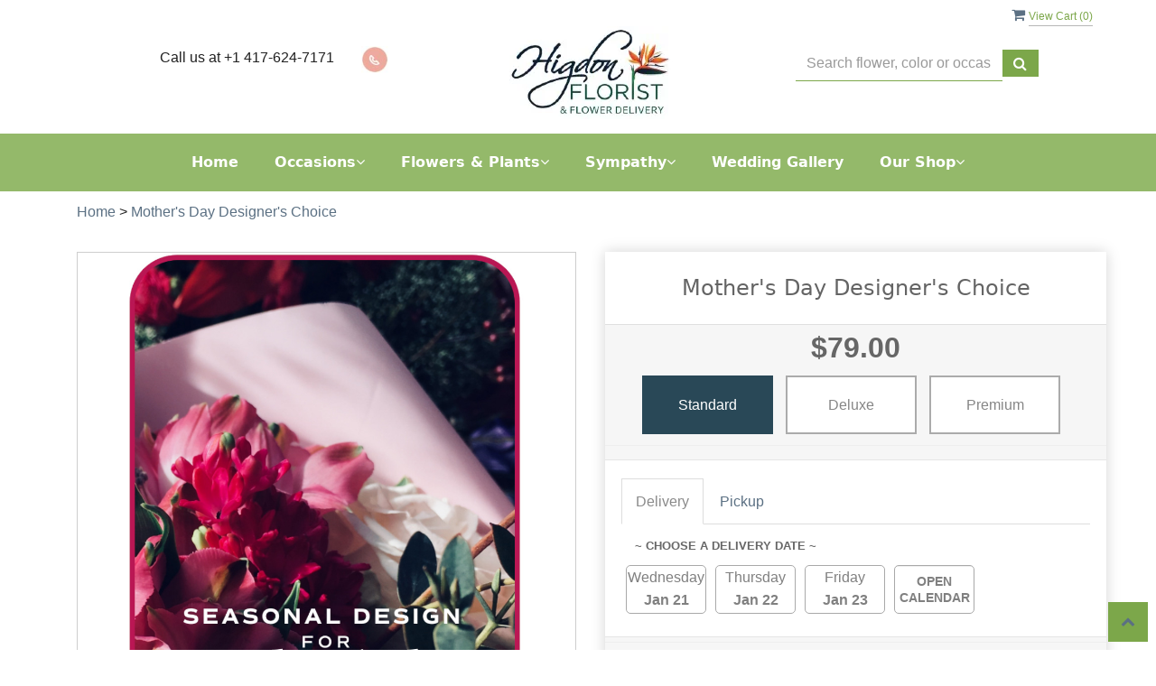

--- FILE ---
content_type: text/html; charset=utf-8
request_url: https://www.higdonflorist.com/flower/mother-s-day-designer-s-choice/3804848
body_size: 26693
content:
<!DOCTYPE html>
<html lang="en">
<head>

    <meta http-equiv="content-type" content="text/html; charset=utf-8" />
    <meta name="viewport" content="width=device-width,initial-scale=1.0">
    
    
        <meta property="og:title" content="Mother&#39;s Day Designer&#39;s Choice">
        <meta property="og:description" content="Nothing says &quot;I love you&quot; quite like a fresh bouquet of flowers. Send your Mom the Mother&#39;s Day Designer&#39;s Choice, so our expert florists can design something extra special just for her. If you want to make sure her gift is perfect, let us create a custom bouquet with the freshest blooms from our cooler! The floral experts at our shop are here to help you send your Mom the mother&#39;s day gift she deserves!  HF_FCB2-41">
            <meta property="og:url" content="flower/mother-s-day-designer-s-choice/3804848">
        <meta property="og:image" content="">
        <meta property="product:brand" content="Higdon Florist">
        <meta property="product:availability" content="out of stock">
        <meta property="product:condition" content="new">
        <meta property="product:price:amount" content="129.0">
        <meta property="product:price:currency" content="USD">
            <meta property="product:retailer_item_id" content="3804848">
            <meta property="product:item_group_id" content="">

    
<script>
    // Ensures the cookie is available on all paths by explicitly setting path=/
    document.cookie = "CurrentBrowserPath=" + encodeURIComponent(window.location.pathname) + "; path=/";
</script>



    <title>Mother&#39;s Day Designer&#39;s Choice Flower Delivery Joplin MO - Higdon Florist</title>
    <meta name="keywords" content="Mother&#39;s Day Designer&#39;s Choice Flower Delivery Joplin MO" />
    <meta name="description" content="Send Mother&#39;s Day Designer&#39;s Choice flowers from Joplin, MO local florist. Higdon Florist Florist has a large selection of gorgeous floral arrangements and bouquets. We offer same-day flower deliveries for Mother&#39;s Day Designer&#39;s Choice flowers in Joplin, MO." />

<link rel="canonical" href="https://www.higdonflorist.com/flower/mother-s-day-designer-s-choice/3804848" />

<!-- Facebook Meta Tags -->
<meta property='og:site_name' content='Higdon florist'>
<meta property='og:url' content = 'https://www.higdonflorist.com/flower/mother-s-day-designer-s-choice/3804848'>
<meta property='og:type' content='website'>
<meta property='og:title' content = 'Mother's Day Designer's Choice Flower Delivery Joplin MO - Higdon Florist'>
<meta property='og:description' content = 'Send Mother's Day Designer's Choice flowers from Joplin, MO local florist. Higdon Florist Florist has a large selection of gorgeous floral arrangements and bouquets. We offer same-day flower deliveries for Mother's Day Designer's Choice flowers in Joplin, MO.'>
<meta property='og:image' content = 'https://res.cloudinary.com/dizexseir/image/upload/v1692707148/ProImages/l0twvfljdlrv4lekjddn.png'>

<!-- Twitter Meta Tags -->
<meta name='twitter: card' content='summary_large_image'>
<meta name='twitter: url' content='https://www.higdonflorist.com/flower/mother-s-day-designer-s-choice/3804848'>
<meta name='twitter: title' content='Mother's Day Designer's Choice Flower Delivery Joplin MO - Higdon Florist'>
<meta name='twitter: description' content='Send Mother's Day Designer's Choice flowers from Joplin, MO local florist. Higdon Florist Florist has a large selection of gorgeous floral arrangements and bouquets. We offer same-day flower deliveries for Mother's Day Designer's Choice flowers in Joplin, MO.'>
<meta name='twitter: image' content='https://res.cloudinary.com/dizexseir/image/upload/v1692707148/ProImages/l0twvfljdlrv4lekjddn.png'>

<script type='application/ld+json'>{"@context":"https://schema.org/","@type":"Organization","url":"https://www.higdonflorist.com/","logo":"https://res.cloudinary.com/dizexseir/image/upload/v1692707148/ProImages/l0twvfljdlrv4lekjddn.png","sameAs":["https://www.facebook.com/higdonflorist","http://bit.ly/2Pih6ue","https://www.instagram.com/higdon_florist/","https://www.yelp.com/writeareview/biz/s0GMyzAlxe2omWB_Za7yAw?return_url=%2Fbiz%2Fs0GMyzAlxe2omWB_Za7yAw"]}</script>

<script type='application/ld+json'>{"@context":"https://schema.org","@type":["Florist","LocalBusiness"],"name":"Higdon Florist","description":"Send Mother's Day Designer's Choice flowers from Joplin, MO local florist. Higdon Florist Florist has a large selection of gorgeous floral arrangements and bouquets. We offer same-day flower deliveries for Mother's Day Designer's Choice flowers in Joplin, MO.","image":"","logo":"https://res.cloudinary.com/dizexseir/image/upload/v1692707148/ProImages/l0twvfljdlrv4lekjddn.png","@id":"https://www.higdonflorist.com/","url":"https://www.higdonflorist.com/","sameAs":["https://www.facebook.com/higdonflorist","http://bit.ly/2Pih6ue","https://www.instagram.com/higdon_florist/","https://www.yelp.com/writeareview/biz/s0GMyzAlxe2omWB_Za7yAw?return_url=%2Fbiz%2Fs0GMyzAlxe2omWB_Za7yAw"],"telephone":"+1 417-624-7171","email":"higdon.florist@higdonflorist.co","priceRange":"29.00 - 1899.00","address":{"@type":"PostalAddress","streetAddress":"201 E 32nd St","addressLocality":"Joplin","addressRegion":"MO","postalCode":"64804","addressCountry":"US"},"geo":{"@type":"GeoCoordinates","latitude":"40.645841","longitude":"-73.9469233"},"hasMap":"http://bit.ly/2Pih6ue","openingHoursSpecification":[{"@type":"OpeningHoursSpecification","dayOfWeek":["Monday","Tuesday","Wednesday","Thursday"],"opens":"09:00 AM","closes":"03:00 PM"},{"@type":"OpeningHoursSpecification","dayOfWeek":["Friday"],"opens":"09:00 AM","closes":"12:00 PM"}],"makesOffer":[{"@type":"Offer","name":"Flower Delivery Service Offer","itemOffered":{"@type":"Service","name":"Flower Delivery in Joplin, MO","serviceType":"Florist","areaServed":[{"@type":"Place","name":["Baxter Spring","Carl Junction","Carterville","Carthage","Downstream Casino","Galena","Indigo Sky Casino","Loma Linda","Neosho","Riverton","Seneca","Webb City"]}]}},{"@type":"Offer","name":"Same day Local Flower Delivery Promotion","price":"0.00","priceCurrency":"USD","eligibleRegion":{"@type":"City","name":"Joplin"},"itemOffered":{"@type":"Service","name":"Flower Delivery"}}]}</script><script type='application/ld+json'>
{
  "@context": "https://schema.org",
  "@type": "BreadcrumbList",
  "name": "Site Map",
  "itemListElement": [
    {
      "@type": "ListItem",
      "position": 1,
      "item": {
        "name": "Home",
        "@id": "https://www.higdonflorist.com/"
      }
    }
    ,
{
  "@type": "ListItem",
  "position": 2,
  "item": {
    "name": "Administrative Professionals Week",
    "@id": "https://www.higdonflorist.com/categories/administrative-professionals-week/372892"
  }
}
,
{
  "@type": "ListItem",
  "position": 3,
  "item": {
    "name": "Anniversary & Love",
    "@id": "https://www.higdonflorist.com/categories/anniversary-love/369923"
  }
}
,
{
  "@type": "ListItem",
  "position": 4,
  "item": {
    "name": "Best Sellers",
    "@id": "https://www.higdonflorist.com/categories/best-sellers/362378"
  }
}
,
{
  "@type": "ListItem",
  "position": 5,
  "item": {
    "name": "Birthday Flowers",
    "@id": "https://www.higdonflorist.com/categories/birthday-flowers/369924"
  }
}
,
{
  "@type": "ListItem",
  "position": 6,
  "item": {
    "name": "Boss's Day",
    "@id": "https://www.higdonflorist.com/categories/boss-s-day/379094"
  }
}
,
{
  "@type": "ListItem",
  "position": 7,
  "item": {
    "name": "Casket Sprays",
    "@id": "https://www.higdonflorist.com/categories/casket-sprays/362387"
  }
}
,
{
  "@type": "ListItem",
  "position": 8,
  "item": {
    "name": "Easter",
    "@id": "https://www.higdonflorist.com/categories/easter/371057"
  }
}
,
{
  "@type": "ListItem",
  "position": 9,
  "item": {
    "name": "Fall Flowers",
    "@id": "https://www.higdonflorist.com/categories/fall-flowers/362377"
  }
}
,
{
  "@type": "ListItem",
  "position": 10,
  "item": {
    "name": "Father's Day",
    "@id": "https://www.higdonflorist.com/categories/father-s-day/373869"
  }
}
,
{
  "@type": "ListItem",
  "position": 11,
  "item": {
    "name": "Floral Arrangements",
    "@id": "https://www.higdonflorist.com/categories/floral-arrangements/362385"
  }
}
,
{
  "@type": "ListItem",
  "position": 12,
  "item": {
    "name": "Floral Subscription",
    "@id": "https://www.higdonflorist.com/categories/floral-subscription/362382"
  }
}
,
{
  "@type": "ListItem",
  "position": 13,
  "item": {
    "name": "Get Well Flowers",
    "@id": "https://www.higdonflorist.com/categories/get-well-flowers/369925"
  }
}
,
{
  "@type": "ListItem",
  "position": 14,
  "item": {
    "name": "Gift Baskets",
    "@id": "https://www.higdonflorist.com/categories/gift-baskets/362381"
  }
}
,
{
  "@type": "ListItem",
  "position": 15,
  "item": {
    "name": "Graduation",
    "@id": "https://www.higdonflorist.com/categories/graduation/372894"
  }
}
,
{
  "@type": "ListItem",
  "position": 16,
  "item": {
    "name": "Halloween",
    "@id": "https://www.higdonflorist.com/categories/halloween/379096"
  }
}
,
{
  "@type": "ListItem",
  "position": 17,
  "item": {
    "name": "Hanukkah",
    "@id": "https://www.higdonflorist.com/categories/hanukkah/381744"
  }
}
,
{
  "@type": "ListItem",
  "position": 18,
  "item": {
    "name": "Luxury Blooms",
    "@id": "https://www.higdonflorist.com/categories/luxury-blooms/362379"
  }
}
,
{
  "@type": "ListItem",
  "position": 19,
  "item": {
    "name": "Mother's Day",
    "@id": "https://www.higdonflorist.com/categories/mother-s-day/372895"
  }
}
,
{
  "@type": "ListItem",
  "position": 20,
  "item": {
    "name": "New Baby Flowers",
    "@id": "https://www.higdonflorist.com/categories/new-baby-flowers/369926"
  }
}
,
{
  "@type": "ListItem",
  "position": 21,
  "item": {
    "name": "Passover",
    "@id": "https://www.higdonflorist.com/categories/passover/372893"
  }
}
,
{
  "@type": "ListItem",
  "position": 22,
  "item": {
    "name": "Patriotic Blooms",
    "@id": "https://www.higdonflorist.com/categories/patriotic-blooms/373850"
  }
}
,
{
  "@type": "ListItem",
  "position": 23,
  "item": {
    "name": "Roses & Romance",
    "@id": "https://www.higdonflorist.com/categories/roses-romance/387679"
  }
}
,
{
  "@type": "ListItem",
  "position": 24,
  "item": {
    "name": "Shop By Color And Collection",
    "@id": "https://www.higdonflorist.com/categories/shop-by-color-and-collection/362383"
  }
}
,
{
  "@type": "ListItem",
  "position": 25,
  "item": {
    "name": "Spring Flowers",
    "@id": "https://www.higdonflorist.com/categories/spring-flowers/371056"
  }
}
,
{
  "@type": "ListItem",
  "position": 26,
  "item": {
    "name": "St. Patrick's Day",
    "@id": "https://www.higdonflorist.com/categories/st.-patrick-s-day/371058"
  }
}
,
{
  "@type": "ListItem",
  "position": 27,
  "item": {
    "name": "Standing Sprays & Wreaths",
    "@id": "https://www.higdonflorist.com/categories/standing-sprays-wreaths/362386"
  }
}
,
{
  "@type": "ListItem",
  "position": 28,
  "item": {
    "name": "Summer Flowers ",
    "@id": "https://www.higdonflorist.com/categories/summer-flowers/373868"
  }
}
,
{
  "@type": "ListItem",
  "position": 29,
  "item": {
    "name": "Sweetest Day",
    "@id": "https://www.higdonflorist.com/categories/sweetest-day/379095"
  }
}
,
{
  "@type": "ListItem",
  "position": 30,
  "item": {
    "name": "Sympathy Plants",
    "@id": "https://www.higdonflorist.com/categories/sympathy-plants/362384"
  }
}
,
{
  "@type": "ListItem",
  "position": 31,
  "item": {
    "name": "Thanksgiving",
    "@id": "https://www.higdonflorist.com/categories/thanksgiving/380154"
  }
}
,
{
  "@type": "ListItem",
  "position": 32,
  "item": {
    "name": "Urn & Memorial Tributes",
    "@id": "https://www.higdonflorist.com/categories/urn-memorial-tributes/362388"
  }
}
,
{
  "@type": "ListItem",
  "position": 33,
  "item": {
    "name": "Winter Flowers",
    "@id": "https://www.higdonflorist.com/categories/winter-flowers/367589"
  }
}
,
{
  "@type": "ListItem",
  "position": 34,
  "item": {
    "name": "Valentine's Day",
    "@id": "https://www.higdonflorist.com/categories/valentine-s-day/362356"
  }
}
,
{
  "@type": "ListItem",
  "position": 35,
  "item": {
    "name": "Anniversary",
    "@id": "https://www.higdonflorist.com/categories/anniversary/362366"
  }
}
,
{
  "@type": "ListItem",
  "position": 36,
  "item": {
    "name": "Birthday",
    "@id": "https://www.higdonflorist.com/categories/birthday/362367"
  }
}
,
{
  "@type": "ListItem",
  "position": 37,
  "item": {
    "name": "Get Well",
    "@id": "https://www.higdonflorist.com/categories/get-well/362370"
  }
}
,
{
  "@type": "ListItem",
  "position": 38,
  "item": {
    "name": "Just Because",
    "@id": "https://www.higdonflorist.com/categories/just-because/362371"
  }
}
,
{
  "@type": "ListItem",
  "position": 39,
  "item": {
    "name": "New Baby",
    "@id": "https://www.higdonflorist.com/categories/new-baby/362372"
  }
}
,
{
  "@type": "ListItem",
  "position": 40,
  "item": {
    "name": "Thank You",
    "@id": "https://www.higdonflorist.com/categories/thank-you/362373"
  }
}
,
{
  "@type": "ListItem",
  "position": 41,
  "item": {
    "name": "Plants",
    "@id": "https://www.higdonflorist.com/categories/plants/362375"
  }
}
,
{
  "@type": "ListItem",
  "position": 42,
  "item": {
    "name": "Christmas",
    "@id": "https://www.higdonflorist.com/categories/christmas/362354"
  }
}
,
{
  "@type": "ListItem",
  "position": 43,
  "item": {
    "name": "Roses",
    "@id": "https://www.higdonflorist.com/categories/roses/362355"
  }
}

  ]
}
</script>


<!--Favicon Icons-->
        <link rel="icon" href="https://hanaimages.blob.core.windows.net/livepos/20230822122550310.jpg" type="image/x-icon" />
        <link rel="shortcut icon" href="https://hanaimages.blob.core.windows.net/livepos/20230822122550310.jpg" type="image/x-icon" />


<!-- Template CSS -->
<link href='https://hana-cdn-g9fcbgbya0azddab.a01.azurefd.net/ecommerce/Content/Higdonflorist/css/style.min.css' rel='stylesheet'/><link href='https://hana-cdn-g9fcbgbya0azddab.a01.azurefd.net/ecommerce/Content/commoncss/ExitIntent.min.css' rel='stylesheet'/>
<link rel="preload" href="/Content/commoncss/font-awesome.min.css?v=0120061509" as="style" onload="this.rel = 'stylesheet'">
<link href='https://hana-cdn-g9fcbgbya0azddab.a01.azurefd.net/ecommerce/Content/commoncss/toastr.min.css' rel='stylesheet'/>
<link href='https://hana-cdn-g9fcbgbya0azddab.a01.azurefd.net/ecommerce/Content/commoncss/labs.min.css' rel='stylesheet'/>
<link href='https://hana-cdn-g9fcbgbya0azddab.a01.azurefd.net/ecommerce/Content/commoncss/masonry.min.css' rel='stylesheet'/>
<link href='https://hana-cdn-g9fcbgbya0azddab.a01.azurefd.net/ecommerce/Content/commoncss/BannerModel.min.css?v=1.1' rel='stylesheet'/> 

<style>
    body {
        background: #ffffff;
    }

    .pretty.p-round .state label:after, .pretty.p-round .state label:before {
        border-radius: 0%;
    }

    .pro-img #ProductImg {
        margin: auto;
    }

    .pretty.p-svg .state .svg {
        font-size: 1.1em;
    }

    .pretty.p-round .state label:after, .pretty.p-round .state label:before {
        border-radius: 0%;
    }

    .product-name {
        display: block;
    }

    @media only screen and (max-width:480px) {
        .carousel-caption {
            position: relative !important;
            background: #7ca74a !important;
            left: 0 !important;
        }

        a.product_img_link {
            height: 240px !important;
        }
    }

    @media only screen and (max-width:767px) {
        .cat-catalog .product-name {
            white-space: nowrap !important;
        }

        .desktoppro {
            display: none !important;
        }
    }

    @media only screen and (min-width:767px) {
        .mobilepro {
            display: none !important;
        }
    }
</style>
    <!--fancybox css and js-->
    <style>
        body {
            background: #ffffff;
        }

        .pretty.p-round .state label:after, .pretty.p-round .state label:before {
            border-radius: 0%;
        }

        .pro-img #ProductImg {
            margin: auto;
        }

        .pretty.p-svg .state .svg {
            font-size: 1.1em;
        }

        .pretty.p-round .state label:after, .pretty.p-round .state label:before {
            border-radius: 0%;
        }

        .product-name {
            display: block;
        }

        @media only screen and (max-width:480px) {
            .carousel-caption {
                position: relative !important;
                background: #7ca74a !important;
                left: 0 !important;
            }

            a.product_img_link {
                height: 240px !important;
            }
        }

        @media only screen and (max-width:767px) {
            .cat-catalog .product-name {
                white-space: nowrap !important;
            }

            .desktoppro {
                display: none !important;
            }
        }

        @media only screen and (min-width:767px) {
            .mobilepro {
                display: none !important;
            }
        }
    </style>
    


    <!---google analytics--->
    <!--Added by Chand for #100977-->

<!-- Global site tag (gtag.js) - Google Analytics -->
						<script async src="https://www.googletagmanager.com/gtag/js?id=G-ETGQN9S6P5"></script>
						<script>
						  window.dataLayer = window.dataLayer || [];
						  function gtag(){dataLayer.push(arguments);}
						  gtag('js', new Date());
						  gtag('config', 'G-ETGQN9S6P5');
						</script>
    <!--End #100977-->
    <!------>

</head>

<body class="landing home-1">
    


    <!-- Header -->
<div id="all">

    <div id="HeaderBanner"></div>
    <div id="columns" class="columns-container">
        <div id="vp_bodycontent" class="container">
            <header id="top-header">
                <div class="header-main ht-header ">
                    <span onclick="VeiwCartDetails()" class="ViewCart"><a id="BtnCart"><i class="fa fa-shopping-cart"></i> <span>View Cart (<span id="CartitemCount"></span>)</span></a></span>
                    <div class="container">
                        <div class="row">
                            <div class="col-md-4 col-sm-5 col-xs-12" style="margin-top: 3.5%;">
                                <div class="col-md-10 col-sm-8 text-right">
                                    <span class="contact_us">Call us at </span>
                                    <span class="contact_label contact_phone">+1 417-624-7171</span>
                                </div>
                                <div class="col-md-2 col-sm-4">
                                    <img src="[data-uri]" data-src="https://res.cloudinary.com/dizexseir/image/upload/v1624516150/Common/phone_h3tyqg.jpg" alt="phone" class="lazyload" style="margin-top: 10px;" />
                                </div>
                            </div>
                            <div class="col-md-4 col-sm-7 col-xs-12 pull-right" style="margin-top: 3.5%;">
                                <div class="col-md-10 text-left">
                                    <div style="margin-top: 10px;">
                                        

<div class="row quick-search" style="margin-top: 0%;">
    <div class="col-md-12 col-xs-12 pull-right">
        <div class="ui-widget">
            <div class="input-group">
                <input id="txtSearch" placeholder="Search flower, color or occasion" class="form-control" aria-label="Text input with multiple buttons"> 
                <div class="input-group-btn"><button id="BtnSearch" type="button" class="btn btn-default"><i class="fa fa-search" aria-hidden="true" style="font-size: 16px;"></i></button></div>
            </div>
        </div>
    </div>
</div>

                                    </div>
                                </div>
                            </div>
                            <div class="col-md-4 col-sm-12 col-xs-12 logoDiv">
                                <div class="logo" id="vp_logo">
                                    <a class="hd-logo" href="https://www.higdonflorist.com/">

                                        <img id="ShopLogo" class="logo cld-responsive lazyload" src="https://res.cloudinary.com/dizexseir/image/upload/w_300,c_limit,f_auto,q_auto/v1692707148/ProImages/l0twvfljdlrv4lekjddn.png" loading="lazy" alt="Higdon Florist - Joplin, MO Florist" height="32" width="120">
                                    </a>
                                </div><!--end logo-->
                            </div>

                        </div><!-- end row -->
                    </div><!-- end container -->
                </div>

            </header><!-- end header -->
        </div>
    </div>
    <!--Menu-->
    
    <div class="topheader-navholder" id="top-navbar-nav">
        <div class="topheader-navholder-rg">
            <span id="btn-menu"><i class="zmdi zmdi-menu"></i></span>
            <div id="MobileMenu"><div id="MobileMenuTemplate">
    <!--Mobile menu-->
    <nav class="navbar navbar-default">
        <div class="container-fluid">
            <!--Toggle Button-->
            <div class="navbar-header">
                <button type="button" class="navbar-toggle collapsed" data-toggle="collapse" data-target="#bs-example-navbar-collapse-1" aria-expanded="false">
                    <span class="sr-only">Toggle navigation</span>
                    <span class="icon-bar"></span>
                    <span class="icon-bar"></span>
                    <span class="icon-bar"></span>
                </button>
                <a class="navbar-brand" href="#">Navigation Menu</a>
            </div>
            <!-- Navigation Menu -->
            <div class="collapse navbar-collapse" id="bs-example-navbar-collapse-1">
                <ul class="nav navbar-nav">
                                    <li>

                                            <a class="MenuLink" href='https://www.higdonflorist.com/'>Home</a>
                                    </li>
                                    <li>
                                            <a href="#" class="dropdown-toggle" data-toggle="dropdown" role="button" aria-haspopup="true" aria-expanded="false">Occasions <span class="caret"></span></a>


                                        <ul class="dropdown-menu">
                                                <div class="col-md-12">
                                                    <li>
                                                            <a target="_self" href='https://www.higdonflorist.com/categories/valentine-s-day/362356'>Valentine&#39;s Day</a>


                                                    </li>
                                                </div>
                                                <div class="col-md-12">
                                                    <li>
                                                            <a target="_self" href='https://www.higdonflorist.com/categories/anniversary/362366'>Anniversary</a>


                                                    </li>
                                                </div>
                                                <div class="col-md-12">
                                                    <li>
                                                            <a target="_self" href='https://www.higdonflorist.com/categories/birthday/362367'>Birthday</a>


                                                    </li>
                                                </div>
                                                <div class="col-md-12">
                                                    <li>
                                                            <a target="_self" href='https://www.higdonflorist.com/categories/get-well/362370'>Get Well</a>


                                                    </li>
                                                </div>
                                                <div class="col-md-12">
                                                    <li>
                                                            <a target="_self" href='https://www.higdonflorist.com/categories/just-because/362371'>Just Because</a>


                                                    </li>
                                                </div>
                                                <div class="col-md-12">
                                                    <li>
                                                            <a target="_self" href='https://www.higdonflorist.com/categories/new-baby/362372'>New Baby</a>


                                                    </li>
                                                </div>
                                                <div class="col-md-12">
                                                    <li>
                                                            <a target="_self" href='https://www.higdonflorist.com/categories/thank-you/362373'>Thank You</a>


                                                    </li>
                                                </div>

                                        </ul>
                                    </li>
                                    <li>
                                            <a href="#" class="dropdown-toggle" data-toggle="dropdown" role="button" aria-haspopup="true" aria-expanded="false">Flowers &amp; Plants <span class="caret"></span></a>


                                        <ul class="dropdown-menu">
                                                <div class="col-md-12">
                                                    <li>
                                                            <a target="_self" href='https://www.higdonflorist.com/categories/winter-flowers/367589'>Winter Flowers</a>


                                                    </li>
                                                </div>
                                                <div class="col-md-12">
                                                    <li>
                                                            <a target="_self" href='https://www.higdonflorist.com/categories/best-sellers/362378'>Best Sellers</a>


                                                    </li>
                                                </div>
                                                <div class="col-md-12">
                                                    <li>
                                                            <a target="_self" href='https://www.higdonflorist.com/categories/luxury-blooms/362379'>Luxury Blooms</a>


                                                    </li>
                                                </div>
                                                <div class="col-md-12">
                                                    <li>
                                                            <a target="_self" href='https://www.higdonflorist.com/categories/roses/362355'>Roses</a>


                                                    </li>
                                                </div>
                                                <div class="col-md-12">
                                                    <li>
                                                            <a target="_self" href='https://www.higdonflorist.com/categories/plants/362375'>Plants</a>


                                                    </li>
                                                </div>
                                                <div class="col-md-12">
                                                    <li>
                                                            <a target="_self" href='https://www.higdonflorist.com/categories/gift-baskets/362381'>Gift Baskets</a>


                                                    </li>
                                                </div>
                                                <div class="col-md-12">
                                                    <li>
                                                            <a target="_self" href='https://www.higdonflorist.com/categories/floral-subscription/362382'>Floral Subscription</a>


                                                    </li>
                                                </div>

                                        </ul>
                                    </li>
                                    <li>
                                            <a href="#" class="dropdown-toggle" data-toggle="dropdown" role="button" aria-haspopup="true" aria-expanded="false">Sympathy <span class="caret"></span></a>


                                        <ul class="dropdown-menu">
                                                <div class="col-md-12">
                                                    <li>
                                                            <a target="_self" href='https://www.higdonflorist.com/categories/shop-by-color-and-collection/362383'>Shop By Color and Collection</a>


                                                    </li>
                                                </div>
                                                <div class="col-md-12">
                                                    <li>
                                                            <a target="_self" href='https://www.higdonflorist.com/categories/sympathy-plants/362384'>Sympathy Plants</a>


                                                    </li>
                                                </div>
                                                <div class="col-md-12">
                                                    <li>
                                                            <a target="_self" href='https://www.higdonflorist.com/categories/floral-arrangements/362385'>Floral Bouquets For the Service or Home</a>


                                                    </li>
                                                </div>
                                                <div class="col-md-12">
                                                    <li>
                                                            <a target="_self" href='https://www.higdonflorist.com/categories/standing-sprays-wreaths/362386'>Standing Sprays &amp; Wreaths</a>


                                                    </li>
                                                </div>
                                                <div class="col-md-12">
                                                    <li>
                                                            <a target="_self" href='https://www.higdonflorist.com/categories/casket-sprays/362387'>Casket Sprays</a>


                                                    </li>
                                                </div>
                                                <div class="col-md-12">
                                                    <li>
                                                            <a target="_self" href='https://www.higdonflorist.com/categories/urn-memorial-tributes/362388'>Urn &amp; Memorial Tributes</a>


                                                    </li>
                                                </div>

                                        </ul>
                                    </li>
                                    <li>

                                                <a class="MenuLink" target="_self" href='https://higdonflorist.weddingday.pro/'>Wedding Gallery</a>
                                    </li>
                                    <li>
                                            <a href="#" class="dropdown-toggle" data-toggle="dropdown" role="button" aria-haspopup="true" aria-expanded="false">Our Shop <span class="caret"></span></a>


                                        <ul class="dropdown-menu">
                                                <div class="col-md-12">
                                                    <li>
                                                            <a target="_self" href='https://www.higdonflorist.com/content/about-us'>About Us</a>


                                                    </li>
                                                </div>
                                                <div class="col-md-12">
                                                    <li>
                                                            <a target="_self" href='https://www.higdonflorist.com/content/terms-conditions'>Terms and Conditions</a>


                                                    </li>
                                                </div>
                                                <div class="col-md-12">
                                                    <li>
                                                            <a target="_self" href='https://www.higdonflorist.com/contact'>Contact Us</a>


                                                    </li>
                                                </div>

                                        </ul>
                                    </li>


                </ul>

            </div><!-- /.navbar-collapse -->
        </div><!-- /.container-fluid -->
    </nav>
    <!--end mobile menu-->
</div></div>
            <div id="MenuList">


<!-- Top Banner: Only shows when at top -->
<div id="top-banner" style="background-color: #3c3c3c; color: white; padding: 10px 20px; border-bottom: 1px solid #ccc; display:none;">
    <div style="display: flex; justify-content: space-between; align-items: center; max-width: 60%; margin: 0 auto;">
        <div style="font-size: 20px; font-weight: bold;">
            <a style="color:white;" href="/" title="Higdon Florist - Flower Delivery Joplin MO"> Higdon Florist</a>
        </div>
        <div style="font-size: 14px;">
            Exclusive Design &amp; Hand Delivered!
        </div>
    </div>
</div>


<div id="MenuTemplate">
    <nav id="navigation-menu">
        <ul class="nav navbar-nav megamenu">
                        <li>
                                <a class="MenuLink" href='https://www.higdonflorist.com/'>Home</a>

                        </li>
                            <div class="dropdown">
                                    <a href='https://www.higdonflorist.com/' target="_self" class="drop-btn MenuLink">Occasions<span class="fa fa-angle-down"></span></a>

                                <div class="dropdown-menu custom-dropdown">
                                    <ul class="row">
                                            <div class="col-xs-4">
                                            <li>
                                                    <a class="MenuLink" target="_self" href='https://www.higdonflorist.com/categories/valentine-s-day/362356'>Valentine&#39;s Day</a>
                                            </li>
                                    </div>
                                            <div class="col-xs-4">
                                            <li>
                                                    <a class="MenuLink" target="_self" href='https://www.higdonflorist.com/categories/anniversary/362366'>Anniversary</a>
                                            </li>
                                    </div>
                                            <div class="col-xs-4">
                                            <li>
                                                    <a class="MenuLink" target="_self" href='https://www.higdonflorist.com/categories/birthday/362367'>Birthday</a>
                                            </li>
                                    </div>
                                            <div class="col-xs-4">
                                            <li>
                                                    <a class="MenuLink" target="_self" href='https://www.higdonflorist.com/categories/get-well/362370'>Get Well</a>
                                            </li>
                                    </div>
                                            <div class="col-xs-4">
                                            <li>
                                                    <a class="MenuLink" target="_self" href='https://www.higdonflorist.com/categories/just-because/362371'>Just Because</a>
                                            </li>
                                    </div>
                                            <div class="col-xs-4">
                                            <li>
                                                    <a class="MenuLink" target="_self" href='https://www.higdonflorist.com/categories/new-baby/362372'>New Baby</a>
                                            </li>
                                    </div>
                                            <div class="col-xs-4">
                                            <li>
                                                    <a class="MenuLink" target="_self" href='https://www.higdonflorist.com/categories/thank-you/362373'>Thank You</a>
                                            </li>
                                    </div>

                                </ul>
                        </div>
                        </div>
                            <div class="dropdown">
                                    <a href='https://www.higdonflorist.com/' target="_self" class="drop-btn MenuLink">Flowers &amp; Plants<span class="fa fa-angle-down"></span></a>

                                <div class="dropdown-menu custom-dropdown">
                                    <ul class="row">
                                            <div class="col-xs-4">
                                            <li>
                                                    <a class="MenuLink" target="_self" href='https://www.higdonflorist.com/categories/winter-flowers/367589'>Winter Flowers</a>
                                            </li>
                                    </div>
                                            <div class="col-xs-4">
                                            <li>
                                                    <a class="MenuLink" target="_self" href='https://www.higdonflorist.com/categories/best-sellers/362378'>Best Sellers</a>
                                            </li>
                                    </div>
                                            <div class="col-xs-4">
                                            <li>
                                                    <a class="MenuLink" target="_self" href='https://www.higdonflorist.com/categories/luxury-blooms/362379'>Luxury Blooms</a>
                                            </li>
                                    </div>
                                            <div class="col-xs-4">
                                            <li>
                                                    <a class="MenuLink" target="_self" href='https://www.higdonflorist.com/categories/roses/362355'>Roses</a>
                                            </li>
                                    </div>
                                            <div class="col-xs-4">
                                            <li>
                                                    <a class="MenuLink" target="_self" href='https://www.higdonflorist.com/categories/plants/362375'>Plants</a>
                                            </li>
                                    </div>
                                            <div class="col-xs-4">
                                            <li>
                                                    <a class="MenuLink" target="_self" href='https://www.higdonflorist.com/categories/gift-baskets/362381'>Gift Baskets</a>
                                            </li>
                                    </div>
                                            <div class="col-xs-4">
                                            <li>
                                                    <a class="MenuLink" target="_self" href='https://www.higdonflorist.com/categories/floral-subscription/362382'>Floral Subscription</a>
                                            </li>
                                    </div>

                                </ul>
                        </div>
                        </div>
                            <div class="dropdown">
                                    <a href='https://www.higdonflorist.com/' target="_self" class="drop-btn MenuLink">Sympathy<span class="fa fa-angle-down"></span></a>

                                <div class="dropdown-menu custom-dropdown">
                                    <ul class="row">
                                            <div class="col-xs-4">
                                            <li>
                                                    <a class="MenuLink" target="_self" href='https://www.higdonflorist.com/categories/shop-by-color-and-collection/362383'>Shop By Color and Collection</a>
                                            </li>
                                    </div>
                                            <div class="col-xs-4">
                                            <li>
                                                    <a class="MenuLink" target="_self" href='https://www.higdonflorist.com/categories/sympathy-plants/362384'>Sympathy Plants</a>
                                            </li>
                                    </div>
                                            <div class="col-xs-4">
                                            <li>
                                                    <a class="MenuLink" target="_self" href='https://www.higdonflorist.com/categories/floral-arrangements/362385'>Floral Bouquets For the Service or Home</a>
                                            </li>
                                    </div>
                                            <div class="col-xs-4">
                                            <li>
                                                    <a class="MenuLink" target="_self" href='https://www.higdonflorist.com/categories/standing-sprays-wreaths/362386'>Standing Sprays &amp; Wreaths</a>
                                            </li>
                                    </div>
                                            <div class="col-xs-4">
                                            <li>
                                                    <a class="MenuLink" target="_self" href='https://www.higdonflorist.com/categories/casket-sprays/362387'>Casket Sprays</a>
                                            </li>
                                    </div>
                                            <div class="col-xs-4">
                                            <li>
                                                    <a class="MenuLink" target="_self" href='https://www.higdonflorist.com/categories/urn-memorial-tributes/362388'>Urn &amp; Memorial Tributes</a>
                                            </li>
                                    </div>

                                </ul>
                        </div>
                        </div>
                        <li>
                                    <a class="MenuLink" target="_self" href='https://higdonflorist.weddingday.pro/'>Wedding Gallery</a>

                        </li>
                            <div class="dropdown">
                                    <a href='https://www.higdonflorist.com/' target="" class="drop-btn MenuLink">Our Shop<span class="fa fa-angle-down"></span></a>

                                <div class="dropdown-menu custom-dropdown">
                                    <ul class="row">
                                            <div class="col-xs-4">
                                            <li>
                                                    <a class="MenuLink" target="_self" href='https://www.higdonflorist.com/content/about-us'>About Us</a>
                                            </li>
                                    </div>
                                            <div class="col-xs-4">
                                            <li>
                                                    <a class="MenuLink" target="_self" href='https://www.higdonflorist.com/content/terms-conditions'>Terms and Conditions</a>
                                            </li>
                                    </div>
                                            <div class="col-xs-4">
                                            <li>
                                                    <a class="MenuLink" target="_self" href='https://www.higdonflorist.com/contact'>Contact Us</a>
                                            </li>
                                    </div>

                                </ul>
                        </div>
                        </div>

            </ul>

            </nav>
            </div></div>
            <!-- end vp_horomenu -->
        </div><!-- end topheader-navholder-rg -->
    </div><!-- end topheader-navholder -->
    <!--End | menu-->
    
    <div id="HeaderCoupon">
    </div>
    <div id="columns" class="columns-container">
        <div id="vp_bodycontent" class="container">

    <div class="container">
        <div class="bread-crumb" style="margin-top: 10px;"><a href='https://www.higdonflorist.com/' title='Home'>Home</a> > <a title=Mother's Day Designer's Choice>Mother's Day Designer's Choice</a></div>
        


<script type="application/ld+json">
    {
  "@context": "https://schema.org/",
  "@type": "Product",
  "name": "Mother's Day Designer's Choice",
  "brand": {
    "@type": "Brand",
    "name": "Higdon Florist"
  },
  "image": "https://res.cloudinary.com/dizexseir/image/upload/v1717256013/ProImages/ybw5wvy4zfrcinnu36rz.jpg",
  "description": "Send Mother's Day Designer's Choice flowers from local Joplin MO florist. We offer same-day flower deliveries for Mother's Day Designer's Choice flowers in Joplin MO.",
  "sku": "",
  "offers": [
  {
    "@type": "AggregateOffer",
    "lowPrice": "79.00",
    "highPrice": "129.00",
    "priceCurrency": "USD",
    "offerCount": "1"
  },
  {
    "@type": "Offer",
    "price": "79.00",
    "priceCurrency": "USD",
    "availability": "https://schema.org/InStock",
    "priceValidUntil": "2100-12-31"
  }
]
}

</script><script type="application/ld+json">
    {
        "@context":"https://schema.org/",
        "@type":"BreadcrumbList",
        "itemListElement":[
            {
                "@type":"ListItem",
                "position":1,
                "item": {
  		            "name": "Home",
  		            "@id": "https://www.higdonflorist.com"
                }
            },
            {
                "@type":"ListItem",
                "position":2,
                "item": {
  		            "name": "Mother's Day Designer's Choice",
  		            "@id": "https://www.higdonflorist.com/flower/mother-s-day-designer-s-choice/3804848"
                }
            }
        ]
    }
</script> 

<input type="hidden" id="hdnIsCustomURLsInDB" value="True" />


<style>
    #CustemerReviews {
        overflow-y: auto;
        max-height: 500px;
    }

        /*/ width /*/
        #CustemerReviews::-webkit-scrollbar {
            width: 10px;
        }

        /*/ Track /*/
        #CustemerReviews::-webkit-scrollbar-track {
            background-color: #f1f1f1
        }

        /*/ Handle /*/
        #CustemerReviews::-webkit-scrollbar-thumb {
            background: #ccc7c7;
        }

    /*Added by chand dakhara for #114031*/
    #dealofday {
        display: none;
    }
    #reviews{
        display: none;
    }
    /*End #114031*/
</style>
<link href='/Content/commoncss/product-detail-page.css?v=0120061509' rel='stylesheet'/> 



<input type="hidden" value="flwrshop,flwrshopwest" id="hdnAllProductShop" />
    <div id="BindProductDetails">
        <!--Condition Added by Chand Dakhara for #100976-->
 <!--Added by shailja for #159423-->
 <!--Added for #171404 on 07/04/2023 -->
 <!--Added for #171404-->

<!--Added by Umang for #171404 on 07/04/2023-->
<link href='https://hana-cdn-g9fcbgbya0azddab.a01.azurefd.net/ecommerce/Content/Plugin/sweetalert/sweetalert.css' rel='stylesheet'/> 
<script>
    var ProductDetailsData = [{"productmatch":null,"catalogid":3804848.0,"ccategory":null,"cname":"Standard","cprice":79.0,"cimageurl":"https://res.cloudinary.com/dizexseir/image/upload/v1717256013/ProImages/ybw5wvy4zfrcinnu36rz.jpg","OrderID":null,"extendedimage":"https://res.cloudinary.com/dizexseir/image/upload/v1717256013/ProImages/ybw5wvy4zfrcinnu36rz.jpg","pother1":"checked","cdescription":null,"HanaPromoSort":null,"ccode":null,"SearchTerm":null,"catDescription":null,"Url":"flower/mother-s-day-designer-s-choice/3804848","Availability":null,"Condition":null,"Currency":null,"metaprice":"129.0","metaimageurl":null,"ChildProducts":null,"ExtraImages":null,"SubstitutionalMessage":null,"GuaranteeIcon":null,"GuaranteeText":null,"HideAddOn":null,"producttype":null,"HolidayPricingFromDate":null,"HolidayPricingToDate":null,"PriceChange":"0.0","ProductAddons":null,"PriceList":null,"ImageList":null,"SHOP_NAME":null,"FloristUrl":null,"Hide":null,"MarketPlaceStorematch":null,"MarketPlaceShopId":"0","Category":null,"ShopDateTime":null,"Recipe":"","ColorCodes":null,"OfferText":null,"OfferText2":null,"BreadCrumbSchemaTag":"","imgAltTag":"","linkTitle":"","Basecprice":null,"Item_Variant_Id":2032122,"ItemType":"Item","IsBestFlorist":false,"IsDelivery":true,"IsPickUp":true,"IsThirdPartyDelivery":false,"IsDifferentTypeOfDelivery":false,"CartProductType":null,"Msg":null,"Note":"","InventoryQty":10000.0,"IsInventoryAvailable":false,"RecipientDetail":null,"Flower":"","IsSubscription":false,"AddOnDesignID":null,"AddOnDesignPage":null,"BreadCrumText":"","MinPrice":0.0,"MaxPrice":0.0,"ProductSchemaTag":""},{"productmatch":null,"catalogid":3804848.0,"ccategory":null,"cname":"Deluxe","cprice":99.0,"cimageurl":"","OrderID":null,"extendedimage":"","pother1":"","cdescription":null,"HanaPromoSort":null,"ccode":null,"SearchTerm":null,"catDescription":null,"Url":"flower/mother-s-day-designer-s-choice/3804848","Availability":null,"Condition":null,"Currency":null,"metaprice":"129.0","metaimageurl":null,"ChildProducts":null,"ExtraImages":null,"SubstitutionalMessage":null,"GuaranteeIcon":null,"GuaranteeText":null,"HideAddOn":null,"producttype":null,"HolidayPricingFromDate":null,"HolidayPricingToDate":null,"PriceChange":"0.0","ProductAddons":null,"PriceList":null,"ImageList":null,"SHOP_NAME":null,"FloristUrl":null,"Hide":null,"MarketPlaceStorematch":null,"MarketPlaceShopId":"0","Category":null,"ShopDateTime":null,"Recipe":"","ColorCodes":null,"OfferText":null,"OfferText2":null,"BreadCrumbSchemaTag":"","imgAltTag":"","linkTitle":"","Basecprice":null,"Item_Variant_Id":2032123,"ItemType":"Item","IsBestFlorist":false,"IsDelivery":true,"IsPickUp":true,"IsThirdPartyDelivery":false,"IsDifferentTypeOfDelivery":false,"CartProductType":null,"Msg":null,"Note":"","InventoryQty":10000.0,"IsInventoryAvailable":false,"RecipientDetail":null,"Flower":"","IsSubscription":false,"AddOnDesignID":null,"AddOnDesignPage":null,"BreadCrumText":"","MinPrice":0.0,"MaxPrice":0.0,"ProductSchemaTag":""},{"productmatch":null,"catalogid":3804848.0,"ccategory":null,"cname":"Premium","cprice":129.0,"cimageurl":"","OrderID":null,"extendedimage":"","pother1":"","cdescription":null,"HanaPromoSort":null,"ccode":null,"SearchTerm":null,"catDescription":null,"Url":"flower/mother-s-day-designer-s-choice/3804848","Availability":null,"Condition":null,"Currency":null,"metaprice":"129.0","metaimageurl":null,"ChildProducts":null,"ExtraImages":null,"SubstitutionalMessage":null,"GuaranteeIcon":null,"GuaranteeText":null,"HideAddOn":null,"producttype":null,"HolidayPricingFromDate":null,"HolidayPricingToDate":null,"PriceChange":"0.0","ProductAddons":null,"PriceList":null,"ImageList":null,"SHOP_NAME":null,"FloristUrl":null,"Hide":null,"MarketPlaceStorematch":null,"MarketPlaceShopId":"0","Category":null,"ShopDateTime":null,"Recipe":"","ColorCodes":null,"OfferText":null,"OfferText2":null,"BreadCrumbSchemaTag":"","imgAltTag":"","linkTitle":"","Basecprice":null,"Item_Variant_Id":2032124,"ItemType":"Item","IsBestFlorist":false,"IsDelivery":true,"IsPickUp":true,"IsThirdPartyDelivery":false,"IsDifferentTypeOfDelivery":false,"CartProductType":null,"Msg":null,"Note":"","InventoryQty":10000.0,"IsInventoryAvailable":false,"RecipientDetail":null,"Flower":"","IsSubscription":false,"AddOnDesignID":null,"AddOnDesignPage":null,"BreadCrumText":"","MinPrice":0.0,"MaxPrice":0.0,"ProductSchemaTag":""}]
</script>
<!--End #171404-->

<style>
    #Description .fade {
        opacity: 1 !important;
    }
    .product_size_radio .activeRadio + .front-end.box:hover span, .product_size_radio .activeRadio + .front-end.box span {
        color: #ffffff !important;
    }
    .product_size_radio .front-end {
        border-radius: 0px !important;
        border: 2px solid #ababab !important;
        box-shadow: none !important;
    }
    .pro-detail-infor .pro-img {
        border: 1px solid #cecece;
    }
    .radio-readmore {
        color: #868686 !important;
    }

    .product_size_radio .activeRadio + .front-end.box {
        border-top: 2px solid #383838 !important;
        border-color: #294857 !important;
    }
        .product_size_radio .activeRadio + .front-end.box:hover, .product_size_radio .activeRadio + .front-end.box {
            background: #294857 !important;
        }
        .product_size_radio .activeRadio + .front-end.box span {
            color: #383838;
        }

    .product_size_radio .front-end:hover {
        background-color: #ffffff;
        border-top: 5px solid #383838 !important;
        border-color: #383838 !important;
    }

        .product_size_radio .front-end:hover span {
            color: #383838 !important;
        }

    .product_size_radio input {
        width: 0;
    }

    h1.hd-after {
        font-size: 18px;
        margin-top: 10px;
        padding-bottom: 5px;
    }

    .pro-detail-infor .pro-img {
        min-height: 290px;
    }

    /* Added by Azahgu #351306 */
    @media only screen and (max-width: 767px) {
        .desktoppro {
            display: block !important;
            max-width: 100%;
            height: auto;
        }
    }

    @media only screen and (min-width: 768px) {
        .mobilepro {
            display: block !important;
            max-width: 100%;
            height: auto;
        }
    }

    .pro-img #ProductImg {
        width: 100%;
        height: auto;
        max-width: 100%;
        display: block !important;
    }
    /* End by Azahgu #351306 */
    
    .shoplist .pro-list-it p.outstock {
        min-width: 200px;
        text-align: center;
        padding: 10px 20px 12px 20px;
        text-transform: uppercase;
        float: left;
        font-family: Lato,serif;
        font-size: 25px;
        color: red;
        font-weight: 700;
        margin-right: 10px;
    }
    /*End #106528*/

    /*Added By Chand Dakhara for #105329*/
    .product_color label {
        position: relative;
        width: 170px;
        margin-right: 10px;
    }

    .product_color .front-end {
        border-radius: 0px !important;
        border: 2px solid #ababab !important;
        box-shadow: none !important;
        cursor: pointer;
        transition: all .5s ease 0s;
        -webkit-transition: all .5s ease 0s;
        -moz-transition: all .5s ease 0s;
        -o-transition: all .5s ease 0s;
        text-align: center;
        border-radius: 4px;
        border: 2px solid #f377b4;
        box-shadow: 0 0 10px #e8e8e8;
        height: 100px;
        width: 130px;
        background-size: cover;
        background-position: top center;
        background-repeat: no-repeat;
        margin-left: 5px;
        margin-right: 5px;
        margin-bottom: 5px;
    }

        .product_color .front-end:hover {
            background-color: #ffffff;
            border-top: 5px solid #383838 !important;
            border-color: #383838 !important;
        }

            .product_color .front-end:hover span {
                color: #383838 !important;
            }

    .front-end.productColorDiv.active {
        background-color: #ffffff;
        border-top: 5px solid #383838 !important;
        border-color: #383838 !important;
    }
    /*End #105329*/

    /*Added by Umang Ramani on 07/03/2023 for #171404*/
    #cdescription {
        margin-left: 4rem;
        margin-right: 4rem;
        word-break: break-word;
    }

    @media only screen and (max-width: 600px) {
        #cdescription {
            margin-left: 2rem;
            margin-right: 2rem;
            word-break: break-word;
        }
        .productdetail .mob {
            display: block !important;
        }
        .productdetail .desk {
            display: none !important;
        }

    }
    /*End #171404*/

    
    #Note {
        padding: 2%;
        font-weight: 500;
        text-align: center;
    }
    p#ProductNote {
        color: #007600 !important;
    }
    /*End #172885*/
    /*Added by UI team on 03/07/2024*/
    .product_size_radio .front-end:hover {
        border-top: 1px solid !important;
    }
    .right-block {
        min-height: 105px !important;
    }
    @media only screen and (min-width:767px) {
        .mainpro #AddOnsDisplay .col-md-3{
            width:50% !important;
        }
        .mainpro #AddOnsDisplay {
            padding: 0 20px;
        }
            .mainpro #AddOnsDisplay .gift_title_sec {
                overflow-y: initial;
                overflow-x: initial;
            }
     }
        /*End*/
</style>
<section class="productdetail shoplist" style="margin-top:0px;">
    <div>


            <div class="row">
                <div class="pro-detail-infor list-item">
                    <div class="col-md-6 col-sm-4 col-xs-12">
                        <div class="pro-img">
<!--Added by shailja for #159423-->
<!--Added by shailja for #162601-->
                                    <input type="hidden" id="HdnImageUrl" value="https://res.cloudinary.com/dizexseir/image/upload/v1717256013/ProImages/ybw5wvy4zfrcinnu36rz.jpg" />
                                    <img id="ProductImg" class="desktoppro zoom55 img-responsive cld-responsive lazyload" src="https://res.cloudinary.com/dizexseir/image/upload/w_700,c_limit,f_auto,q_auto/v1717256013/ProImages/ybw5wvy4zfrcinnu36rz.jpg" loading="lazy" data-zoom-image="https://res.cloudinary.com/dizexseir/image/upload/v1717256013/ProImages/ybw5wvy4zfrcinnu36rz.jpg" alt="Mother&#39;s Day Designer&#39;s Choice">
                        </div>
                        <div class="more-img" style="margin-top:15px;">
                            <div class="owl-carousel ProdCar" id="owlpro">

                            </div>

                        </div>
                        <div class="pro-list-it it">
                            <div class="row qtabs">
                                <div class="col-md-4  col-xs-4">
                                    <img src="https://hanaimages.blob.core.windows.net/livepos/20240530071940339h1.jpg" />
                                    <small>Flower Delivery from a Local Florist</small>
                                </div>
                                <div class="col-md-4  col-xs-4">
                                    <img src="https://hanaimages.blob.core.windows.net/livepos/20240530071940355h2.jpg" />
                                    <small>Expertly Designed & Ready to Impress</small>
                                </div>
                                <div class="col-md-4  col-xs-4">
                                    <img src="https://hanaimages.blob.core.windows.net/livepos/20240530071940370h3.jpg" />
                                    <small>Hand-delivered</small>
                                </div>
                            </div>
                        </div>
                        <div class="desk">
                                <div class="pro-list-it it">
                                    <div id="Description" style="width: 100%; padding: 10px 20px;">
                                        <div class="pro-descp">
                                            <h4 style=" text-transform: initial; font-weight: 600;">Product Description</h4>
                                            <p>Nothing says "I love you" quite like a fresh bouquet of flowers. Send your Mom the Mother's Day Designer's Choice, so our expert florists can design something extra special just for her. If you want to make sure her gift is perfect, let us create a custom bouquet with the freshest blooms from our cooler! The floral experts at our shop are here to help you send your Mom the mother's day gift she deserves!  HF_FCB2-41</p>
                                            
                                        </div>
                                    </div>
                                </div>
                        </div>

                    </div>
                    <div class="col-md-6 col-sm-8 col-xs-12">

                        <div class="pro-list-it it">
                            <h1 class="hd-after product_title" style="color: #646464; /*line-height: 100% !important; */ font-size: 24px !important; ">
                                Mother&#39;s Day Designer&#39;s Choice 
                            </h1> 
                            <div class="mainpro">
                                
                                <input type="hidden" id="hdnCname" value="Mother&#39;s Day Designer&#39;s Choice" />
                                <input type="hidden" id="hdnPriceChange" value="0.0" />
                                <input type="hidden" id="hdnHolidayPricingFromDate" />
                                <input type="hidden" id="hdnHolidayPricingToDate" />
                                <input type="hidden" id="hdnHideAddOn" value="Y" />
                                <input type="hidden" id="hdnProductAddOnsCount" value="0" />
                                <input type="hidden" id="hdnccode" value="HF_FCB2-41" />
                                <input type="hidden" id="hdnItemId" value="3804848.0" /> 
                                <input type="hidden" id="hdnIsSubscription" value="False" />

                                    <input type="hidden" id="hdnCategoryId" value="362357" />
                                                                    <input type="hidden" id="hdnShopDateTime" value="1/21/2026 12:14:39 AM" />
                                <input type="hidden" id="hdnMarketPlaceStorematch" value="Higdonflorist" />
                                <input type="hidden" id="hdnMarketPlaceShopId" value="0" />
                                

                                <div class="pprice">$79.00</div>




    <!--Modified by shailja for #159423-->
    <div class="product_size_radio">

            <label>
                <input type="radio" class="ChildProduct" onclick="GetSelectedProductType('https://res.cloudinary.com/dizexseir/image/upload/v1717256013/ProImages/ybw5wvy4zfrcinnu36rz.jpg', '79.0', 'https://res.cloudinary.com/dizexseir/image/upload/v1717256013/ProImages/ybw5wvy4zfrcinnu36rz.jpg', '0')" data-price="79.0" data-Name="Standard" data-ProductType="" data-ImageURL="https://res.cloudinary.com/dizexseir/image/upload/v1717256013/ProImages/ybw5wvy4zfrcinnu36rz.jpg" checked name="Ysubproductradio" value="3804848.0" data-index="0" data-item-variant-id="2032122" data-ItemType="Item"> 
                <div class="front-end box">
                    <span class="radio-readmore">
                        <div><span>Standard</span></div>
                    </span>
                </div>
            </label>
            <label>
                <input type="radio" class="ChildProduct" onclick="GetSelectedProductType('', '99.0', '', '1')" data-price="99.0" data-Name="Deluxe" data-ProductType="" data-ImageURL=""  name="Ysubproductradio" value="3804848.0" data-index="1" data-item-variant-id="2032123" data-ItemType="Item"> 
                <div class="front-end box">
                    <span class="radio-readmore">
                        <div><span>Deluxe</span></div>
                    </span>
                </div>
            </label>
            <label>
                <input type="radio" class="ChildProduct" onclick="GetSelectedProductType('', '129.0', '', '2')" data-price="129.0" data-Name="Premium" data-ProductType="" data-ImageURL=""  name="Ysubproductradio" value="3804848.0" data-index="2" data-item-variant-id="2032124" data-ItemType="Item"> 
                <div class="front-end box">
                    <span class="radio-readmore">
                        <div><span>Premium</span></div>
                    </span>
                </div>
            </label>
    </div>
    <div id="cdescription"></div>                                     <hr />

<style>
    .delivery-detail-section {
        display: none;
        padding: 0;
    }

    .delivery-fee-widget {
        margin-bottom: 0px;
        margin-top: 0px;
        display: flex;
    }

    #ZipcodeMsgDiv {
        padding-left: 0;
        /*padding-right: 0;*/
        display: flex;
        justify-content: flex-start;
        align-items: center;
    }

        #ZipcodeMsgDiv i.fa.fa-truck {
            font-size: 25px;
            margin-right: 10px;
        }

    #ZipcodeDiv {
        display: flex;
        justify-content: flex-start;
        align-items: center;
        padding-left: 0;
        padding-right: 0;
        margin-right: 1rem;
    }

    input#txtZipCode {
        width: 100% !important;
    }

    #ChangeZipcode {
        padding: 0px;
    }

    button#btncheckZipcode:focus-visible, button#btncheckZipcode:focus {
        outline: none;
        outline-offset: unset;
    }

    .dateDiv {
        border: 1px solid darkgray;
        color: gray;
        border-radius: 5px;
        margin: 5px;
        display: flex;
        align-items: center;
        cursor: pointer;
        justify-content: center;
        position: relative;
        overflow: hidden;
    }

        .dateDiv button {
            background: none;
            display: flex;
            flex-direction: column;
            align-items: center;
            height: 100%;
            width: 100%;
            left: 0;
            top: 0;
            position: absolute;
            background-color: transparent;
            border: none;
            cursor: pointer;
        }

        .dateDiv:hover, .dateDiv-Selected {
            color: brown;
            border-color: brown;
            /*border-top-width: 4px;*/
        }

            .dateDiv:hover:after, .dateDiv-Selected:after {
                content: '';
                display: block;
                width: 100%;
                height: 4px;
                background-color: brown;
                top: 0;
                left: 0;
                position: absolute;
            }

    /*.dateDiv-Selected {
        color: brown !important;
        border-color: brown !important;*/
    /*border-top-width: 4px !important;*/
    /*}*/

    .weekDay {
        font-weight: 300;
    }

    .date {
        font-weight: 700;
    }

    .fullCalendar {
        font-weight: 700;
        line-height: 120%;
        padding: 1px;
        font-size: 14px;
    }

    #ChangeZip {
        cursor: pointer;
        line-height: 110%;
    }

    .delivery-date-widget {
        display: flex;
    }

    #FullCalander {
        height: 100%;
        width: 100%;
        left: 0;
        top: 0;
        position: absolute;
        background-color: transparent;
        border: none;
        cursor: pointer;
        color: transparent;
    }

    .dateDivCalander {
        border: 1px solid darkgray;
        color: gray;
        border-radius: 5px;
        padding: 8px 2px;
        margin: 5px;
        display: flex;
        flex-direction: column;
        position: relative;
        align-items: center;
        background: none;
        justify-content: center;
        cursor: pointer;
        overflow: hidden;
    }

        .dateDivCalander:hover {
            color: brown;
            border-color: brown;
            /*border-top-width: 4px;*/
        }

            .dateDivCalander:hover:after {
                content: '';
                display: block;
                width: 100%;
                height: 4px;
                background-color: brown;
                top: 0;
                left: 0;
                position: absolute;
            }

    .ui-datepicker-prev.ui-corner-all:after, .ui-datepicker-next.ui-corner-all:after {
        content: '«';
        left: 50%;
        position: absolute;
        transform: translateX(-50%);
    }

    .ui-datepicker-next.ui-corner-all:after {
        content: '»';
    }

    input#txtZipCode, select#ddlOrderType {
        border-color: darkgray;
    }

    a.ui-datepicker-prev.ui-corner-all:hover, a.ui-datepicker-next.ui-corner-all:hover {
        color: #000 !important;
    }

    .delivery-type-widget .form-control, .delivery-fee-widget .form-control {
        width: 50% !important;
    }

    div.clearfix:has(a.disabled-link) {
        cursor: no-drop;
    }

    .disabled-link {
        pointer-events: none !important;
        cursor: no-drop !important;
    }
    /*Added by krishna from #161636*/
    .d-none {
        /*pointer-events: none !important;*/
        display: none !important;
    }

    .txtMessageError {
        padding: 0px 20px 10px 20px;
        display: flex;
        justify-content: center;
        color: red;
        font-size: 14px;
    }
    /*#161636*/

    .SplMsgCls a.ui-state-default {
        background-color: lightblue;
    }

    .fzipdeliverysection .row {
        margin-left: 0 !important;
    }

    button#btncheckZipcode {
        color: brown;
        display: inline-block;
        margin-bottom: 0;
        font-weight: normal;
        text-align: center;
        vertical-align: middle;
        cursor: pointer;
        background-color: white;
        border: 1px solid brown;
        white-space: nowrap;
        padding: 5px 12px;
        font-size: 14px;
        line-height: 1.85714;
        border-radius: 0;
        -webkit-user-select: none;
        -moz-user-select: none;
        -ms-user-select: none;
        user-select: none;
        margin-left: 2px;
        height: 39px;
    }

        button#btncheckZipcode:hover {
            color: white;
            background-color: brown;
        }

    #ErrorMsg {
        display: none;
    }

    #ZipcodeMsg {
        font-style: italic;
        margin-right: 10px;
    }

    @media only screen and (max-width: 600px) {
        .delivery-date-widget {
            display: flex;
            flex-wrap: wrap;
            padding-left: 5%;
        }

        .dateDiv button {
            position: unset;
        }
    }

    button#btncheckZipcode:disabled {
        background-color: lightgray;
    }
    /*Added by krishna for #161636*/
    #ZipcodeDiv #txtZipCode {
        border: 1px solid brown;
    }
    /*#161636*/
</style>
<link href="/Content/Plugin/jQueryUI/jquery-ui.min.css" rel="stylesheet" />
<input type="hidden" id="hdnFortyFiveDays" value="N" />
<input type="hidden" id="hdnIsDelivery" value="True" />
<input type="hidden" id="hdnIsPickUp" value="True" />
<input type="hidden" id="hdnIsThirdPartyDelivery" value="False" />
<input type="hidden" id="hdnCartProductType" />
    <div class="col-md-12 col-sm-12 col-xs-12 delivery-detail-section">
        
        <div class="fzipdeliverysection" id="fzipdeliverysection">
            <div class="">
                <ul class="nav nav-tabs">
                        <li class="active" id="DeliveryTab"><a data-toggle="tab" id="tabDelivery" class="cstmTab" href="#tab1">Delivery</a></li>
                                            <li class="" id="PickupTab"><a data-toggle="tab" id="tabPickUp" class="cstmTab" href="#tab2">Pickup</a></li>
                                    </ul>
            </div>

            
                <div class="row" style="padding-bottom: 5px;padding-top: 10px;">
                    <div class="col-md-12 text-left">
                        <span style="font-size: 13px; color: #676767; font-weight: 600;">~ CHOOSE A DELIVERY DATE ~</span>
                    </div>
                </div>
                <div class="delivery-date-widget row">
                    <div class="col-xs-5 col-sm-3 col-md-2 dateDivCalander">
                        <input type="text" id="FullCalander" class="form-control" readonly>
                        <span class="fullCalendar weekDay">OPEN</span>  
                        <span class="fullCalendar date">CALENDAR</span>
                    </div>
                </div>
        </div>
        
        <hr />
        
        <div class="delivery-fee-widget">
            <div class="col-xs-12 col-sm-6 col-md-5 col-lg-5" id="ZipcodeDiv">
                <input aria-label="Submit zip code to get availability and delivery cost" class="form-control" type="text" placeholder="Enter Zip or Postal code" id="txtZipCode" maxlength="15">
                <button aria-label="Submit zip code to get delivery info" data-toggle="tooltip" data-placement="bottom" title="Enter your delivery zip code and check if we delivery to your area." class="btn" id="btncheckZipcode">Check</button>
            </div>
            <div class="col-xs-12 col-sm-6 col-md-7 col-lg-7 wd-100" style="padding:0px;">
                <div id="ZipcodeMsgDiv">
                    <span>
                        <i class="fa fa-truck"></i>
                    </span>
                    <span id="ZipcodeMsg" style="color:red;">
                        
                        Enter delivery zip code above to proceed.
                    </span>
                    <span id="ChangeZip" class="text-primary" style="display:none;">Change Zip</span>
                </div>
            </div>
            
        </div>
        
        

        <hr />
    </div>
                                <hr />

                                <br />
                                
                                <div class="clearfix txtMessageError">
                                    Please choose zip code and date to proceed.
                                </div>
                                
                                <div class="clearfix" style="padding: 0 20px;display: flex;">
                                    
                                    
                                    
                                            <p class="outstock">Currently Not Available</p>
                                    
                                    
                                    

                                </div>
                                
                                
                                <div class="row sterms">
                                    <div class="col-md-6 text-center">
                                        <img src="https://hanaimages.blob.core.windows.net/livepos/20240530071940386secure-symbols.png" class="img-responsive" />
                                    </div>
                                    <div class="col-md-6 text-center">
                                        <small>Guaranteed Safe Checkout</small>
                                        <img src="https://hanaimages.blob.core.windows.net/livepos/20240530071940105cards.png" class="img-responsive" />
                                    </div>
                                </div>
                                <!--begin | deal of the day-->
                                
                                <!--end | deal of the day-->
                            </div>
                        </div>
                        <div class="pro-list-it it">
                            <div class="share-social" style="clear: both;margin-top:1em;">
                                <span style="float:left;">SHARE:</span>

                                <ul class="links list-inline">
                                    <li>
                                        <!-- Facebook -->
                                        <a id="facebookAnchar" href="" target="_blank">
                                            <em class="fa fa-facebook-square"></em>
                                        </a>
                                    </li>
                                    <li>
                                        <!-- LinkedIn -->
                                        <a id="LinkedInAnchar" href="" target="_blank">
                                            <em class="fa fa-linkedin-square"></em>
                                        </a>
                                    </li>
                                    <li>
                                        <!-- Twitter -->
                                        <a id="TwitterAnchar" href="" target="_blank">
                                            <em class="fa fa-twitter-square"></em>
                                        </a>
                                    </li>
                                    <li>
                                        <!-- Reddit -->
                                        <a id="RedditAnchar" href="" target="_blank">
                                            <em class="fa fa-reddit-square"></em>
                                        </a>
                                    </li>
                                    <li>
                                        <!-- Tumblr-->
                                        <a id="TumblrAnchar" href="" target="_blank">
                                            <em class="fa fa-tumblr-square"></em>
                                        </a>
                                    </li>

                                </ul>
                            </div>
                        </div>


                        <div class="desk">
                            <div class="pro-list-it it">
                                    <div class="alert" role="alert">
                                        <h4 style="text-transform: initial; font-weight: 600;">Substitution Policy</h4>
                                        <i class="fa fa-info-circle"></i>
                                        We may represent an overall theme or look and include a one-of-a-kind vase which cannot be exactly replicated. Even if we cannot guarantee precise match with the representational photo, its feel and theme will match. Substitutions of flowers or containers might happen due to weather, seasonality and market conditions. We always ensure that the style, theme and color scheme of your arrangement is preserved and will only substitute items of equal or higher value.
                                    </div>
                            </div>
                            <div class="pro-list-it it" style="padding: 1px 20px; ">
                                <div class="row">
                                    <div id="reviews" class="col-md-5 col-sm-6 col-xs-12" style="width:100%;">
                                        <div class="pro-descp">
                                            <h4>Customer Reviews</h4>
                                            <div class="previews">
                                                <div id="CustemerReviews">
                                                </div>
                                            </div>
                                            <!--Added By Chand Dakhara for #100977-->
                                            <a id="MoreReviews" style="cursor:pointer;display:none" onclick="ShowAllReviews();">More Reviews...</a>
                                        </div>
                                    </div>
                                </div>
                            </div>
                        </div>
                    </div>
                </div>

            </div>
            <div class="row">
                <div class="pro-detail-infor list-item">
                    <div class="col-md-6 mob" style="display:none;">
                            <div class="pro-list-it it">
                                <div id="Description" style="width: 100%; padding: 10px 20px;">
                                    <div class="pro-descp">
                                        <h4 style=" text-transform: initial; font-weight: 600;">Product Description</h4>
                                        <p>Nothing says "I love you" quite like a fresh bouquet of flowers. Send your Mom the Mother's Day Designer's Choice, so our expert florists can design something extra special just for her. If you want to make sure her gift is perfect, let us create a custom bouquet with the freshest blooms from our cooler! The floral experts at our shop are here to help you send your Mom the mother's day gift she deserves!  HF_FCB2-41</p>
                                        
                                    </div>
                                </div>
                            </div>
                        <div class="pro-list-it it">
                                <div class="alert" role="alert">
                                    <h4 style="text-transform: initial; font-weight: 600;">Substitution Policy</h4>
                                    <i class="fa fa-info-circle"></i>
                                    We may represent an overall theme or look and include a one-of-a-kind vase which cannot be exactly replicated. Even if we cannot guarantee precise match with the representational photo, its feel and theme will match. Substitutions of flowers or containers might happen due to weather, seasonality and market conditions. We always ensure that the style, theme and color scheme of your arrangement is preserved and will only substitute items of equal or higher value.
                                </div>
                        </div>
                    </div>
                    <div class="col-md-6 mob" style="display:none;">
                        <div class="pro-list-it it" style="padding: 1px 20px; ">
                            <div class="row">
                                <div id="reviews" class="col-md-5 col-sm-6 col-xs-12" style="width:100%;">
                                    <div class="pro-descp">
                                        <h4>Customer Reviews</h4>
                                        <div class="previews">
                                            <div id="CustemerReviews">
                                            </div>
                                        </div>
                                        <!--Added By Chand Dakhara for #100977-->
                                        <a id="MoreReviews" style="cursor:pointer;display:none" onclick="ShowAllReviews();">More Reviews...</a>
                                    </div>
                                </div>
                            </div>
                        </div>
                    </div>
                </div>
            </div>
            <hr />


    </div>
</section>


    </div>






<script type="text/javascript">
    //Store The value in temp varaible and pass to GetProduct method.
    var CategoryID = '';
    var ProdName = 'mother-s-day-designer-s-choice';
    var ShopName = ''; /*Added for #190494*/
    var CatlogID = '3804848';
    var CatName = '';
    var CutoffTime = '10AM';
    var IsAllowWebDelivery = 'True'; //Added by shailja for #116629
</script>


    </div>

    <!---Loader-->
    <div id='loader' style='display:none;text-align:center;position: fixed;height: 100%;left:0%;z-index:11111; background:rgba(243, 241, 239, 0.86);top: 0%;width: 100%;'>
        <img src='/images/EcommLoader.gif' class="lazyload" height="auto" width="100" alt="loader" style="margin-top: 15%;" />
    </div>

    <!-- Footer Start-->
    <!-- Footer -->
</div>
<!-- Footer -->
</div>
<hr />

<div class="container">
    <p id="FooterCatdescription"></p>
</div>
    <footer id="footer" class="ht-footer">
        
        <div id="FooterCoupon">
        </div>
        <div class="footer-center" id="vp_footer">
            <div class="container">
                <div class="row">
                    <div class="col-lg-5 col-md-5 col-sm-6 col-xs-12 col-sp-12">
                        <div class="block-keep block">
                            <h4 class="title_block">Store & Pick-Up Address</h4>
                            <div class="block_content">
                                <table class="footer-details">
                                    <tr>
                                        <td><i class="fa fa-home"></i></td>
                                        <td>
                                            201 E 32nd St <br />
                                            Joplin  MO  64804
                                        </td>
                                    </tr>
                                    <tr><td><i class="fa fa-phone"></i></td><td><a href="tel:+1 417-624-7171">+1 417-624-7171</a></td></tr>
                                    <tr><td><i class="fa fa-envelope"></i></td><td><a href="mailto:higdon.florist@higdonflorist.co">higdon.florist@higdonflorist.co</a></td></tr>
                                    <tr><td><i class="fa fa-globe"></i></td><td>https://www.higdonflorist.com/</td></tr>
                                </table>
                            </div>
                        </div>
                    </div>
                    <div class="col-lg-3 col-md-3 col-sm-6 col-xs-12 col-sp-12">
                        <div class="footer-block block">
                            <h4 class="title_block">Connect With Us</h4>
                            <ul class="toggle-footer list-group bullet">
                                <div id="divMenuItems">
                                    <ul class="infor-it">
                                        
            <li><a href="https://www.higdonflorist.com/content/about-us" target="">About Us</a></li>
            <li><a href="https://www.higdonflorist.com/content/terms-conditions" target="_self">Terms &amp; Conditions</a></li>
            <li><a href="https://www.higdonflorist.com/contact" target="_self">Contact Us</a></li>

                                    </ul>
                                </div>
                            </ul>
                        </div>
                    </div>
                    <div class="col-lg-4 col-md-4 col-sm-12 col-xs-12 col-sp-12">
                        <div class="block-html block">
                            <h4 class="title_block">Working Hours</h4>
                            <div class="block_content">
                                <div id="divShopTimings">
                                    <table class="acc-it">
                                        

        <tr><td>Monday </td><td> : </td><td style="padding-left:3px;"> 08:30 AM - 05:00 PM</td></tr>
        <tr><td>Tuesday </td><td> : </td><td style="padding-left:3px;"> 08:30 AM - 05:00 PM</td></tr>
        <tr><td>Wednesday </td><td> : </td><td style="padding-left:3px;"> 08:30 AM - 05:00 PM</td></tr>
        <tr><td>Thursday </td><td> : </td><td style="padding-left:3px;"> 08:30 AM - 05:00 PM</td></tr>
        <tr><td>Friday </td><td> : </td><td style="padding-left:3px;"> 08:30 AM - 05:00 PM</td></tr>
        <tr><td>Saturday </td><td> : </td><td style="padding-left:3px;"> 09:00 AM - 01:00 PM</td></tr>
        <tr><td>Sunday </td><td> : </td><td style="padding-left:3px;"> Closed</td></tr>

                                    </table>
                                </div>
                            </div>
                        </div><!-- end block-gallery -->
                    </div>
                </div><!-- end row -->
                <div class="row">
                    <div class="col-md-12">
                        <div class="social_block">
                            <ul class="links">
                                <div id="divSocialDetails">
                                    <div class="ct-icon">
                                        <!--Added Social Links by Chand Dakhara for #100977-->

    <a target="_blank" href="https://www.facebook.com/higdonflorist" rel="noopener"><i class="fa fa-facebook" aria-hidden="true" data-toggle="tooltip" data-placement="top" title="Facebook" style="color: #3a5793;"></i></a>


    <a target="_blank" href="http://bit.ly/2Pih6ue" rel="noopener"><i class="fa fa-map-marker" aria-hidden="true" data-toggle="tooltip" data-placement="top" title="Google Maps" style="color: #d7483c;"></i></a>
    <a target="_blank" href="https://www.instagram.com/higdon_florist/" rel="noopener"><i class="fa fa-instagram" aria-hidden="true" data-toggle="tooltip" data-placement="top" title="Instagram" style="color: #ef4146;"></i></a>


    <a target="_blank" href="https://www.yelp.com/writeareview/biz/s0GMyzAlxe2omWB_Za7yAw?return_url=%2Fbiz%2Fs0GMyzAlxe2omWB_Za7yAw" rel="noopener"><i class="fa fa-yelp" aria-hidden="true" data-toggle="tooltip" data-placement="top" title="Yelp" style="color: #d0272e;"></i></a>




                                    </div>
                                </div>
                            </ul>
                        </div><!-- end social_block -->
                    </div>
                </div>
            </div>
        </div><!-- end footer-center -->

        <div class="footer-copyright">
            <div class="container">
                <div class="row">
                    <div class="text-center col-lg-12 col-md-12 col-sm-12 col-xs-12 col-sp-12">
                        Copyright &copy; 2010-<span id="year"></span> Higdon Florist All rights reserved.
                    </div>
                </div>
            </div><!-- end footer-copyright -->
    </footer><!-- end footer -->

<div class="go-up">
    <a href="#"><i class="fa fa-chevron-up"></i></a>
</div><!-- end go-up -->






<script>
    var year = new Date();
    document.getElementById("year").innerHTML = year.getFullYear();
</script>


    

<style>
    .seotags a {
        background: #ffffff;
        padding: 5px 15px;
        display: inline-block;
        border-left: 4px solid #a7a7a7;
        margin: 5px 12px 5px 0px;
    }

    .seotags {
        background: #ececec;
    }
    .seotagsSub {
        padding: 20px;
    }
    .seotags h4 {
        text-transform: initial;
        border-bottom: 1px solid #b1b1b1;
    }
</style>





    <style>
    @media (max-width: 720px) {
        #Timer-innerDiv b {
            display: block;
        }
    }

    .seotagsSub {
        margin-bottom: 3rem;
    }
</style>


  


<style>
    @import url('https://fonts.googleapis.com/css2?family=Inter:ital,opsz,wght@0,14..32,100..900;1,14..32,100..900&display=swap');
    @import url('https://fonts.cdnfonts.com/css/made-mirage');

    * {
        font-family: "Inter", sans-serif;
        font-family: 'MADE Mirage', sans-serif;
    }

    #reg_login .container {
        position: relative;
        width: 800px;
        height: 500px;
        background: #fff;
        box-shadow: 0 15px 50px rgba(0, 0, 0, 0.1);
        overflow: hidden;
    }

        #reg_login .container .user {
            position: absolute;
            top: 0;
            left: 0;
            width: 100%;
            height: 100%;
            display: flex;
        }

            #reg_login .container .user .imgBx {
                position: relative;
                width: 50%;
                height: 100%;
                transition: 0.5s;
            }

                #reg_login .container .user .imgBx img {
                    position: absolute;
                    top: 0;
                    left: 0;
                    width: 100%;
                    height: 100%;
                    object-fit: cover;
                }

            #reg_login .container .user .formBx {
                position: relative;
                width: 50%;
                height: 100%;
                background: #fff;
                display: flex;
                justify-content: center;
                align-items: center;
                padding: 40px;
                transition: 0.5s;
            }



    popup-right {
        flex: 1;
        padding: 40px;
        background-color: #ffffff;
        position: relative;
        display: flex;
        flex-direction: column;
        justify-content: center;
    }

    .close-btn {
        position: absolute;
        top: 20px;
        right: 20px;
        background: none;
        font-size: 24px;
        border: none;
        cursor: pointer;
    }

    .subtitle {
        font-weight: bold;
        font-size: 18px;
        margin-bottom: 10px;
        text-align: center;
        font-weight: 500;
    }

    .discount-text {
        font-size: 34px;
        font-weight: bold;
        margin-bottom: 20px;
        text-align: center;
        margin-top: 20px;
        font-size: 34px;
    }

    .exitintentpopup-description {
        color: #555;
        margin-bottom: 30px;
        text-align: center;
        margin-left: 40px;
        white-space: normal;
        font-size: 20px !important;
        width: 235px;
    }

    .activate-btn {
        background-color: #027364;
        color: white;
        padding: 14px 24px;
        font-size: 16px;
        border: none;
        border-radius: 4px;
        cursor: pointer;
        width: fit-content;
        margin-left: 40px;
    }

        .activate-btn:hover {
            background-color: #005f3c;
        }


    @media (max-width: 991px) {
        #reg_login .container {
            max-width: 400px;
        }

            #reg_login .container .imgBx {
                display: none;
            }

            #reg_login .container .user .formBx {
                width: 100%;
            }

        .activate-btn {
            margin-left: 45px;
        }

        #ExitIntentPopup .modal-dialog {
            right: 0px;
        }
    }

    #ExitIntentPopup.modal {
        z-index: 999999 !important;
    }

</style>

  

<input type="hidden" value="" id="IsHome" />
<div class="modal fade fade-fast" id="BannerPopup" tabindex="-1" role="dialog" aria-labelledby="modalLabel" aria-hidden="true">
    <div class="modal-dialog" role="document">
        <div class="modal-content">
            <div class="modal-header">
                <div style="display: flex;">
                    <h3 id="PopUpTitle"></h3>
                    <button type="button" class="close" data-dismiss="modal" aria-label="Close">
                        <span aria-hidden="true">&times;</span>
                    </button>
                </div>
            </div>
            <div class="modal-body">
               
                <hr />
                <p id="PopUpText"></p>
            </div>
            <div class="modal-footer">
                <button class="shopNow" id="BackToShop" data-dismiss="modal" aria-label="Close"> Back To Shopping </button>
            </div>
        </div>
    </div>
</div>
    

    <!-- Footer End-->
    <!--Common Js file Excuting all Functions-->
    
    

<input id="EcommServiceURL" type="hidden" value="https://hanaecommservice-hjhwhcccbdhzezht.a01.azurefd.net/HanaEcommWebService.asmx/" />
<input id="AdminServiceMenuURL" type="hidden" value="https://hana-cdn-g9fcbgbya0azddab.a01.azurefd.net/website-menu/" />






<script type='text/javascript' src='https://hana-cdn-g9fcbgbya0azddab.a01.azurefd.net/ecommerce/Scripts/plugins/plugin-js/jquery-3.5.1.min.js?v=01202026'></script>

<script type='text/javascript' src='https://hana-cdn-g9fcbgbya0azddab.a01.azurefd.net/ecommerce/Scripts/plugins/plugin-js/jquery-ui.min.js?v=01202026'></script>

<script type='text/javascript' src='https://hana-cdn-g9fcbgbya0azddab.a01.azurefd.net/ecommerce/Scripts/common/bootstrap.min.js?v=01202026'></script>

<script type='text/javascript' src='https://hana-cdn-g9fcbgbya0azddab.a01.azurefd.net/ecommerce/Scripts/plugins/plugin-js/handlebars.min.js?v=01202026'></script>



<script type='text/javascript' src='https://hana-cdn-g9fcbgbya0azddab.a01.azurefd.net/ecommerce/Scripts/plugin/handlebars/handlebars-custom.min.js?v=01202026'></script>
<script type='text/javascript' src='https://hana-cdn-g9fcbgbya0azddab.a01.azurefd.net/ecommerce/Scripts/common/jquery.elevatezoom.min.js?v=01202026'></script>
<script type='text/javascript' src='https://hana-cdn-g9fcbgbya0azddab.a01.azurefd.net/ecommerce/Scripts/common/fancybox.pack.min.js?v=01202026'></script>
<script type='text/javascript' src='https://hana-cdn-g9fcbgbya0azddab.a01.azurefd.net/ecommerce/Scripts/common/owl.carousel.min.js?v=01202026'></script>
<script type='text/javascript' src='https://hana-cdn-g9fcbgbya0azddab.a01.azurefd.net/ecommerce/Scripts/plugin/sweetalert/sweetalert.min.js?v=01202026'></script>
<script type='text/javascript' src='https://hana-cdn-g9fcbgbya0azddab.a01.azurefd.net/ecommerce/Scripts/common/lazysizes.min.js?v=01202026'></script>
<script type='text/javascript' src='https://hana-cdn-g9fcbgbya0azddab.a01.azurefd.net/ecommerce/Scripts/common/cloudinary-core-shrinkwrap.min.js?v=01202026'></script>
<script type='text/javascript' src='https://hana-cdn-g9fcbgbya0azddab.a01.azurefd.net/ecommerce/Scripts/plugin/toastr/toastr.min.js?v=01202026'></script>
<script type='text/javascript' src='https://hana-cdn-g9fcbgbya0azddab.a01.azurefd.net/ecommerce/Scripts/plugin/Exit-Intent-Popup/jquery.exitintent.min.js?v=01202026'></script>
<script type='text/javascript' src='/Scripts/custom/Global.js?v=0120061513'></script>
<script type='text/javascript' src='https://hana-cdn-g9fcbgbya0azddab.a01.azurefd.net/ecommerce/Scripts/custom/_CommonHome.min.js?v=01202026'></script>

    

    <script type='text/javascript' src='/Scripts/custom/ProductDetails.js?v=0120061513'></script>



    
<script>
    var cl = cloudinary.Cloudinary.new({ cloud_name: "dizexseir" })
    cl.responsive();

    var StoreMatch = null;
    var ShopDetails = null;
    var ConfigurationDetails = null;
</script>
<script id="loadDataSection">

    StoreMatch = 'Higdonflorist';
    ShopDetails = {"Store_ID":594,"productmatch":"Higdonflorist","Store_Name":"Higdon Florist","Store_Slogan":null,"Store_Phone":"+1 417-624-7171","Store_Phone1":null,"Store_Address":"201 E 32nd St","Store_Address1":"","Store_State":"MO","Store_City":"Joplin","Store_Country":"US","Store_Zip":"64804","Store_Url":"https://www.higdonflorist.com/","storematch":"Higdonflorist","defaultflg":"Y","SMTPServer":null,"MailUsername":null,"MailPass":null,"smtpport":null,"ManagerEmail":null,"Store_EMAIL":"higdon.florist@higdonflorist.co","CONFIG_TABLE":null,"SUSPEND_FLG":null,"SUSPEND_UPDATE_FLG":null,"DOMAIN_PATH":"C:\\inetpub\\wwwroot\\higdonflorist.com","SERVER_NAME":null,"FeedbackEmail_Flg":null,"Email_Flg":null,"Fax_Flg":null,"mercury_Flg":null,"VisualTicket_Flg":null,"Hana_Flg":null,"SEO_META_TITLE":null,"SEO_META_DESC":null,"SEO_META_KEYWORD":null,"VT_FTP_PATH":null,"Mercurytxt":null,"confseed":null,"Seqseed":null,"security_token":null,"mercury_Print_Flg":null,"Fax":null,"store_open_desc":null,"Logo_Path":"https://res.cloudinary.com/dizexseir/image/upload/v1692707148/ProImages/l0twvfljdlrv4lekjddn.png","Facebook":"https://www.facebook.com/higdonflorist","GooglePlus":"http://bit.ly/2Pih6ue","Twitter":"","instagram":"https://www.instagram.com/higdon_florist/","flickr":"","pinterest":"","Yelp":"https://www.yelp.com/writeareview/biz/s0GMyzAlxe2omWB_Za7yAw?return_url=%2Fbiz%2Fs0GMyzAlxe2omWB_Za7yAw","Reddit":"","Tumblr":"","Google_Anal_Code":"\r\n\u003c!-- Global site tag (gtag.js) - Google Analytics --\u003e\r\n\t\t\t\t\t\t\u003cscript async src=\"https://www.googletagmanager.com/gtag/js?id=G-ETGQN9S6P5\"\u003e\u003c/script\u003e\r\n\t\t\t\t\t\t\u003cscript\u003e\r\n\t\t\t\t\t\t  window.dataLayer = window.dataLayer || [];\r\n\t\t\t\t\t\t  function gtag(){dataLayer.push(arguments);}\r\n\t\t\t\t\t\t  gtag(\u0027js\u0027, new Date());\r\n\t\t\t\t\t\t  gtag(\u0027config\u0027, \u0027G-ETGQN9S6P5\u0027);\r\n\t\t\t\t\t\t\u003c/script\u003e\r\n","LinkedIn":"","Youtube":"","RSS":"","IsCustomURLs":true,"MarketPlace":false,"SiteUniqueName":"Higdon florist","BannerTitle1":"Joplin Florist - Higdon Florist","BannerTitle2":"Flower Delivery In Joplin, MO","ProductTitle":"Flower Shop Joplin","HanaPOS_Url":"https://www.hanafloristpos.com/websites/","SnapbloomsWebsite_Url":"https://www.snapblooms.com/","MarketPlacePlatform":false,"IsAllowDelivery":true,"SchemaImage":"","BestRating":"5","RatingValue":"4.0","ReviewCount":"50","Currency":"$","Lat":"40.645841","Long":"-73.9469233","ExitIntentDiscount":false,"DiscountPercentage":0.0,"DiscountInterval":0,"Header_Tag_Manager_Code":"","Body_Tag_Manager_Code":"","ZipCodeValidation":false,"SocialKit":"","Favicon_Path":"https://hanaimages.blob.core.windows.net/livepos/20230822122550310.jpg","BestSeller":true,"Recipient_Msg_Flg":"N","DeliveryDateSuppress":false,"IsShowItemCode":false,"HeaderUSPText":"Exclusive Design \u0026 Hand Delivered!","PriceRange":"29.00 - 1899.00","FloristOffersFreeDelivery":false,"GoogleMapSrc":"https://www.google.com/maps/embed?pb=!1m18!1m12!1m3!1d3184.0919322072014!2d-94.51592722456967!3d37.055292353279235!2m3!1f0!2f0!3f0!3m2!1i1024!2i768!4f13.1!3m3!1m2!1s0x87c87b2489f5929d%3A0x794f764a3b627d69!2sHigdon%20Florist%20%26%20Flower%20Delivery!5e0!3m2!1sen!2sin!4v1692700816215!5m2!1sen!2sin","FeedbackCount":0,"HomeCityDlvFee":"0.00","CurrencyName":"USD","MerchantId":""};
    ConfigurationDetails = [{"id":0,"fieldname":"xWebsitePromoProductsDisplayCount","fieldvalue":"24","fieldgroup":null,"fieldyesno":null,"showfield":null,"fieldgroup2":null,"newfieldgroup":null,"newfieldgroup2":null,"message":"Front page promo products Display Count","isimage":null,"storematch":"Higdonflorist"},{"id":0,"fieldname":"xWebsiteThemeColor","fieldvalue":"ff0000","fieldgroup":null,"fieldyesno":null,"showfield":null,"fieldgroup2":null,"newfieldgroup":null,"newfieldgroup2":null,"message":"theme colour for Checkout page","isimage":null,"storematch":"Higdonflorist"},{"id":0,"fieldname":"xWebsiteCurrencySymbol","fieldvalue":"$","fieldgroup":null,"fieldyesno":null,"showfield":null,"fieldgroup2":null,"newfieldgroup":null,"newfieldgroup2":null,"message":"currency symbol","isimage":null,"storematch":"Higdonflorist"},{"id":0,"fieldname":"XWebsiteCheckoutURL","fieldvalue":"https://checkout.higdonflorist.com/global/CheckOut?Orderid=","fieldgroup":null,"fieldyesno":null,"showfield":null,"fieldgroup2":null,"newfieldgroup":null,"newfieldgroup2":null,"message":"Check out page url","isimage":null,"storematch":"Higdonflorist"},{"id":0,"fieldname":"contact-title","fieldvalue":"Contact Us | Get in Touch with Higdon Florist","fieldgroup":null,"fieldyesno":null,"showfield":null,"fieldgroup2":null,"newfieldgroup":null,"newfieldgroup2":null,"message":null,"isimage":null,"storematch":"Higdonflorist"},{"id":0,"fieldname":"XPopUpText","fieldvalue":"","fieldgroup":null,"fieldyesno":null,"showfield":null,"fieldgroup2":null,"newfieldgroup":null,"newfieldgroup2":null,"message":null,"isimage":null,"storematch":"Higdonflorist"},{"id":0,"fieldname":"XPopUpTitle","fieldvalue":"","fieldgroup":null,"fieldyesno":null,"showfield":null,"fieldgroup2":null,"newfieldgroup":null,"newfieldgroup2":null,"message":null,"isimage":null,"storematch":"Higdonflorist"},{"id":0,"fieldname":"contact-description","fieldvalue":"Contact Higdon Florist, your trusted local Florist Shop in Joplin MO. Give us a call at +1 417-624-7171 or send us a message online. Visit our website today!!","fieldgroup":null,"fieldyesno":null,"showfield":null,"fieldgroup2":null,"newfieldgroup":null,"newfieldgroup2":null,"message":null,"isimage":null,"storematch":"Higdonflorist"},{"id":0,"fieldname":"XShowPopUp","fieldvalue":"N","fieldgroup":null,"fieldyesno":null,"showfield":null,"fieldgroup2":null,"newfieldgroup":null,"newfieldgroup2":null,"message":null,"isimage":null,"storematch":"Higdonflorist"},{"id":0,"fieldname":"wedding-title","fieldvalue":"Wedding Planner Joplin MO | Best Joplin Wedding Florist to Customize Your Dream |Higdon Florist","fieldgroup":null,"fieldyesno":null,"showfield":null,"fieldgroup2":null,"newfieldgroup":null,"newfieldgroup2":null,"message":null,"isimage":null,"storematch":"Higdonflorist"},{"id":0,"fieldname":"xSubstitutionalMessage","fieldvalue":"We may represent an overall theme or look and include a one-of-a-kind vase which cannot be exactly replicated. Even if we cannot guarantee precise match with the representational photo, its feel and theme will match. Substitutions of flowers or containers might happen due to weather, seasonality and market conditions. We always ensure that the style, theme and color scheme of your arrangement is preserved and will only substitute items of equal or higher value.","fieldgroup":null,"fieldyesno":null,"showfield":null,"fieldgroup2":null,"newfieldgroup":null,"newfieldgroup2":null,"message":"","isimage":null,"storematch":"Higdonflorist"},{"id":0,"fieldname":"xGuaranteeIcon","fieldvalue":"Y","fieldgroup":null,"fieldyesno":null,"showfield":null,"fieldgroup2":null,"newfieldgroup":null,"newfieldgroup2":null,"message":"","isimage":null,"storematch":"Higdonflorist"},{"id":0,"fieldname":"xGauranteeText","fieldvalue":"SATISFACTION GUARANTEE","fieldgroup":null,"fieldyesno":null,"showfield":null,"fieldgroup2":null,"newfieldgroup":null,"newfieldgroup2":null,"message":"","isimage":null,"storematch":"Higdonflorist"},{"id":0,"fieldname":"xBannerStartDate","fieldvalue":"29-Jan-2024","fieldgroup":null,"fieldyesno":null,"showfield":null,"fieldgroup2":null,"newfieldgroup":null,"newfieldgroup2":null,"message":"","isimage":null,"storematch":"Higdonflorist"},{"id":0,"fieldname":"xBannerEndDate","fieldvalue":"14-Feb-2024","fieldgroup":null,"fieldyesno":null,"showfield":null,"fieldgroup2":null,"newfieldgroup":null,"newfieldgroup2":null,"message":"","isimage":null,"storematch":"Higdonflorist"},{"id":0,"fieldname":"xBannerText","fieldvalue":"\u003cmarquee\u003eIn order to manage high order volumes, deliveries on Feb 14 will be limited to the 64804 and 64801 area codes.\u003cmarquee\u003e\n\n","fieldgroup":null,"fieldyesno":null,"showfield":null,"fieldgroup2":null,"newfieldgroup":null,"newfieldgroup2":null,"message":"","isimage":null,"storematch":"Higdonflorist"},{"id":0,"fieldname":"xHideAddOn","fieldvalue":"Y","fieldgroup":null,"fieldyesno":null,"showfield":null,"fieldgroup2":null,"newfieldgroup":null,"newfieldgroup2":null,"message":"Separate Addon Page","isimage":null,"storematch":"Higdonflorist"},{"id":0,"fieldname":"xItemSummary","fieldvalue":"N","fieldgroup":null,"fieldyesno":null,"showfield":null,"fieldgroup2":null,"newfieldgroup":null,"newfieldgroup2":null,"message":"Separate item summary page","isimage":null,"storematch":"Higdonflorist"},{"id":0,"fieldname":"xSendAbandonment","fieldvalue":"N","fieldgroup":null,"fieldyesno":null,"showfield":null,"fieldgroup2":null,"newfieldgroup":null,"newfieldgroup2":null,"message":"Send cart Abandonment emails","isimage":null,"storematch":"Higdonflorist"},{"id":0,"fieldname":"XFortyFiveDays","fieldvalue":"N","fieldgroup":null,"fieldyesno":null,"showfield":null,"fieldgroup2":null,"newfieldgroup":null,"newfieldgroup2":null,"message":"Restriction for select delivery date","isimage":null,"storematch":"Higdonflorist"},{"id":0,"fieldname":"wedding-description","fieldvalue":"Contact Higdon Florist, the best wedding planner in Joplin MO to design your perfect dream wedding. Fill Form \u0026 get quotes for the event from professional wedding Florist \u0026 planner Joplin.","fieldgroup":null,"fieldyesno":null,"showfield":null,"fieldgroup2":null,"newfieldgroup":null,"newfieldgroup2":null,"message":null,"isimage":null,"storematch":"Higdonflorist"},{"id":0,"fieldname":"xGoogleMapSrc","fieldvalue":"https://www.google.com/maps/embed?pb=!1m18!1m12!1m3!1d3184.0919322072014!2d-94.51592722456967!3d37.055292353279235!2m3!1f0!2f0!3f0!3m2!1i1024!2i768!4f13.1!3m3!1m2!1s0x87c87b2489f5929d%3A0x794f764a3b627d69!2sHigdon%20Florist%20%26%20Flower%20Delivery!5e0!3m2!1sen!2sin!4v1692700816215!5m2!1sen!2sin","fieldgroup":null,"fieldyesno":null,"showfield":null,"fieldgroup2":null,"newfieldgroup":null,"newfieldgroup2":null,"message":"Google map source","isimage":null,"storematch":"Higdonflorist"},{"id":0,"fieldname":"xTitle","fieldvalue":"Florist Joplin MO - Flower Delivery Joplin Missouri","fieldgroup":null,"fieldyesno":null,"showfield":null,"fieldgroup2":null,"newfieldgroup":null,"newfieldgroup2":null,"message":"title","isimage":null,"storematch":"Higdonflorist"},{"id":0,"fieldname":"xMetaDescription","fieldvalue":"Order Flowers Online From Your Local Florist In Joplin, MO. Higdon Florist Offers Fresh Flowers And Hand Flower Delivery In Joplin Missouri And Surrounding Areas.","fieldgroup":null,"fieldyesno":null,"showfield":null,"fieldgroup2":null,"newfieldgroup":null,"newfieldgroup2":null,"message":"description","isimage":null,"storematch":"Higdonflorist"},{"id":0,"fieldname":"xMetakeywords","fieldvalue":"  ","fieldgroup":null,"fieldyesno":null,"showfield":null,"fieldgroup2":null,"newfieldgroup":null,"newfieldgroup2":null,"message":"keywords","isimage":null,"storematch":"Higdonflorist"},{"id":0,"fieldname":"xWebsitePromoCategoryDisplayCount","fieldvalue":"0","fieldgroup":null,"fieldyesno":null,"showfield":null,"fieldgroup2":null,"newfieldgroup":null,"newfieldgroup2":null,"message":"categories promo","isimage":null,"storematch":"Higdonflorist"},{"id":0,"fieldname":"xPickupOption","fieldvalue":"Y","fieldgroup":null,"fieldyesno":null,"showfield":null,"fieldgroup2":null,"newfieldgroup":null,"newfieldgroup2":null,"message":"Show Pick up Option in cart","isimage":null,"storematch":"Higdonflorist"},{"id":0,"fieldname":"xShowOccasion","fieldvalue":"Y","fieldgroup":null,"fieldyesno":null,"showfield":null,"fieldgroup2":null,"newfieldgroup":null,"newfieldgroup2":null,"message":"Display Occasion dropdown in the cart page","isimage":null,"storematch":"Higdonflorist"},{"id":0,"fieldname":"xRestrictCheckoutZipCodes","fieldvalue":"Y","fieldgroup":null,"fieldyesno":null,"showfield":null,"fieldgroup2":null,"newfieldgroup":null,"newfieldgroup2":null,"message":"Restrict zipcode","isimage":null,"storematch":"Higdonflorist"},{"id":0,"fieldname":"xAllowInternationalBilling","fieldvalue":"N","fieldgroup":null,"fieldyesno":null,"showfield":null,"fieldgroup2":null,"newfieldgroup":null,"newfieldgroup2":null,"message":"","isimage":null,"storematch":"Higdonflorist"},{"id":0,"fieldname":"xMinOrder","fieldvalue":"0.00","fieldgroup":null,"fieldyesno":null,"showfield":null,"fieldgroup2":null,"newfieldgroup":null,"newfieldgroup2":null,"message":"","isimage":null,"storematch":"Higdonflorist"},{"id":0,"fieldname":"xShowTip","fieldvalue":"Y","fieldgroup":null,"fieldyesno":null,"showfield":null,"fieldgroup2":null,"newfieldgroup":null,"newfieldgroup2":null,"message":"","isimage":null,"storematch":"Higdonflorist"}];
    $("#loadDataSection").remove();

</script>


    <!--Script for Sticky Header-->
    <script>

        $(document).ready(function () {
            $(window).scroll(function () {
                if ($(this).scrollTop() > 150) {
                    $("#MenuList").addClass("stickya");
                    $("#MobileMenu").addClass("stickya");
                    $("#MenuList").css("vp_horomenu", "margin:1em 0");
                } else {
                    $("#MenuList").removeClass("stickya");
                    $("#MobileMenu").removeClass("stickya");
                    $("#MenuList").css("vp_horomenu", "margin:2em 0");
                }
            });
            $('#myCarousel1').carousel({
                interval: 5000,
                autoplay: true
            })
            $('#myCarousel2').carousel({
                interval: 2000,
                autoplay: true,
                nav: false
            })

            if (window.innerWidth < 767) {
                $(".desktoppro").remove();
                $(".desk").hide();
                $(".mob").show();
            }
            $('.weddingpics .brick a').each(function () {
                var newUrl = $(this).attr("href");
                $(this).children(".cld-responsive").attr("src", newUrl);
            });
        });
    </script>

    


</body>
</html>

--- FILE ---
content_type: text/css
request_url: https://hana-cdn-g9fcbgbya0azddab.a01.azurefd.net/ecommerce/Content/Higdonflorist/css/style.min.css
body_size: 336993
content:
@charset "UTF-8";@media(max-width:480px){.carousel-caption{left:0 !important;}.carousel-caption h2{font-size:1.3em !important;}}.parallax-right-content .content-block{margin:10% 2em 10% 2em;background:#ffffffe0;padding:9% 5% 9% 5%;text-align:center;}.parallax-right-content h3{font-size:20px;color:#292929;font-family:system-ui;font-weight:600;text-align:center;letter-spacing:2px;text-transform:uppercase;padding-bottom:10px;}.parallax-right-content h2{font-family:Cinzel;line-height:150%;letter-spacing:.15em;font-size:2.5em;font-weight:300;text-align:center;padding-bottom:10px;}.parallax-right-content p{font-family:system-ui;font-size:16px;font-weight:400;text-align:center;color:#585858;max-width:85%;line-height:150%;margin:20px auto;}.parallax-right-content a:hover{color:#000;}.parallax-right-content a,.subscription-feature .content-block a,.happiness-feature .content-block a{background:#fe6666;padding:1em 3em;color:#fff;font-size:12px;font-weight:bold;letter-spacing:.1em;line-height:4em;text-align:center;text-transform:uppercase;text-decoration:none;border:1px solid transparent;border-radius:3px;-webkit-transition:all .2s ease;transition:all .2s ease;}.parallax-right-content{background-attachment:fixed;background-size:cover;background-position:center;}@media only screen and (max-width:767px){.welcome-strip a{margin-top:5px !important;display:inline-block;}.welcome-strip{font-size:1.2em !important;}.parallax-right-content h2{font-size:1.5em;}.deal-boxes .left{width:100% !important;}.content-with-slider h2{font-size:2em !important;}.intro-with-image{text-align:center;}.exe-thumbs img{margin-top:0 !important;max-width:40%;}.exe-thumbs h4{margin-top:10px !important;margin-bottom:0 !important;}.intro-with-image img,.content-with-slider img{padding:6% 0;}.newsletter h1{font-size:2.7em !important;}.newsletter p{font-size:20px !important;}.newsletter .submit{width:150px !important;}.newsletter .email{width:100% !important;margin-bottom:10px;}.meet-the-team h2{font-size:2.5em !important;}.meet-the-team h5{font-size:1.4em !important;}.testimonial-section h2{font-size:3em !important;}.tagline p{font-size:20px !important;}.home-title{font-size:1.7em !important;margin-top:40px !important;}.intro-with-image h5{font-size:2.5em !important;}.carousel-caption p,.carousel-caption img{display:none;}.carousel-caption{right:0%;bottom:2% !important;}.subscription-feature .content-block h2,.happiness-feature .content-block h2{font-size:1.7em !important;}.parallax-right-content h3{font-size:1.7em !important;}.carousel-caption a{font-size:10px !important;}.carousel-caption h2::after{border-bottom:2px solid #ae9780;}.carousel-caption h5{font-family:pacifico;color:#fff;font-size:2em;line-height:150%;font-weight:500;text-transform:capitalize;}.carousel-caption{bottom:5%;}.carousel-caption h3{font-family:poiret one;font-weight:500;letter-spacing:1px;font-size:1.5em !important;line-height:100%;text-transform:uppercase;color:#fff;}.carousel-caption p{color:#fff;margin-top:5px;font-size:14px;font-family:system-ui;line-height:150%;}.carousel-caption a{font-family:fjalla one;border:1px solid #b39d88;color:#b39d88;font-size:14px;text-transform:uppercase;padding:.5em 1em;font-weight:300;}}@media only screen and (max-width:767px){.navbar-nav:before{border:none !important;}#MenuList{display:none !important;}#MobileMenu{padding-top:10px;}}@media only screen and (min-width:768px){.carousel-caption{bottom:15%;}.carousel-caption h2::after{border-bottom:2px solid #ae9780;}.carousel-caption h5{font-family:pacifico;color:#fff;font-size:4em;line-height:150%;font-weight:500;text-transform:capitalize;}.carousel-caption h3{font-family:poiret one;font-weight:500;letter-spacing:1px;font-size:5.5em;line-height:100%;text-transform:uppercase;color:#fff;}.carousel-caption p{color:#fff;margin-top:5px;font-size:17px;font-family:system-ui;line-height:150%;}.carousel-caption a{font-family:fjalla one;border:1px solid #b39d88;color:#b39d88;font-size:14px;text-transform:uppercase;padding:.5em 1em;font-weight:300;}}.container_sec{color:#9d9d9d;}.btn-number{background:#fff !important;color:#7ca74a !important;border:1px solid #7ca74a !important;}.btn-number:hover{background:#7ca74a;color:#fff;border:1px solid #7ca74a;}.Pager a,.Pager span{color:#36383a !important;}#BindProductDetails{margin-top:2em;}.heading-sec h1,#NoProducttitle,#BindContent>h1{text-align:left;border-bottom:1px solid #7ca74a;margin-bottom:1em;font-family:system-ui;text-transform:capitalize;font-size:3em;font-weight:normal;}.heading-sec h4{font-family:"Playfair Display",serif;font-size:16px;text-align:center;color:#8eb35a;font-weight:400;font-style:Italic !important;margin-bottom:35px !important;letter-spacing:.2em !important;line-height:1.2 !important;}.shoplist .pro-list-it a.readmore{cursor:pointer;min-width:130px;text-align:center;border-radius:2px;padding:12px 20px 12px 20px;text-transform:uppercase;background-color:#7ca74a;float:left;font-family:"system-ui",serif;font-size:14px;color:#fff;font-weight:700;font-style:Bold;margin-right:10px;}.shoplist .pro-list-it a.readmore:hover{padding:12px 20px 12px 20px;text-transform:uppercase;background-color:#517724;float:left;font-family:"system-ui",serif;font-size:14px;color:#fff;font-weight:700;font-style:Bold;margin-right:10px;}.gift_main_wrap{border:1px solid #cecece;padding:.8em;min-height:220px;}.gift_main_wrap>.gift_img_Sec:first-child{background:url(../images/ribbon.png);background-repeat:no-repeat;background-size:40px;}.product_size_radio input:checked{background:#000;}.product_size_radio input[type=checkbox]:checked+label .radio-readmore{color:#000;font-style:bold;}.gift_title_sec .input-group .form-control{width:55px;border:1px solid #7ca74a;}.gift_title_sec .input-group{margin-bottom:10px;}.gift_title_sec{border-bottom:1px solid #fff;margin:.7em 0;}.input-group{margin:auto;}.product_size_radio input{position:absolute;top:0;left:0;right:0;bottom:0;margin:auto;opacity:0;z-index:99;}.product_size_radio .front-end{cursor:pointer;transition:all .5s ease 0s;-webkit-transition:all .5s ease 0s;-moz-transition:all .5s ease 0s;-o-transition:all .5s ease 0s;text-align:center;border-radius:4px;border:2px solid #7ca74a;box-shadow:0 0 10px #e8e8e8;height:65px;}.product_size_radio .front-end:hover{background-color:#7ca74a;}.product_size_radio .front-end:hover span{color:#fff;}.product_size_radio label{position:relative;width:170px;margin-right:10px;}.radio-readmore{padding:0 10px;color:#7ca74a;display:inline-block;line-height:130%;vertical-align:middle;position:absolute;top:50%;left:0;right:0;margin:0 auto;transform:translateY(-50%);-webkit-transform:translateY(-50%);-moz-transform:translateY(-50%);-o-transform:translateY(-50%);}.product_size_radio .activeRadio+.front-end.box{background-color:#7ca74a;color:#fff;}.product_size_radio .activeRadio+.front-end.box:hover{background:#7ca74a;}.product_size_radio .activeRadio+.front-end.box span{color:#fff;}.satisfaction{float:left;opacity:.5;padding-top:1%;}.satisfaction .primary{font-size:30px;font-weight:bold;float:left;position:relative;margin-bottom:0;color:#a9a9af;line-height:100%;letter-spacing:1.8px;}.satisfaction .secondary{font-size:12px;font-weight:300;float:left;margin-bottom:0;color:#a9a9af;max-width:100px;letter-spacing:.7px;line-height:120%;}.ViewCart{cursor:pointer;position:absolute;right:0;z-index:111;}.pro-descp p{border-top:1px solid #7ca74a;padding:.5em 0;margin-top:10px;}.pro-descp b{color:#7ca74a;font-size:21px;font-weight:normal;font-style:italic;}.addonheading{font-size:17px;}.addonheading{font-size:27px !important;text-align:center;color:#405626;background:#fff;width:100%;margin-bottom:0;padding:10px 0;background-image:url(../images/ribbon.png);background-repeat:no-repeat;background-size:40px;font-size:30px;font-family:great vibes;font-weight:500 !important;font-size:3.2em !important;text-transform:capitalize;line-height:1.5em !important;}.gift_title_sec{border-bottom:none;padding:.2em .5em;color:#fff;margin:0;}.radio-readmore{text-transform:capitalize !important;}.pro-list-it h3{font-size:20px;text-transform:inherit;font-weight:normal;border-bottom:1px solid #7ca74a;padding-bottom:5px;margin-bottom:4%;color:#7ca74a;}.pretty .state label{line-height:110%;padding-left:2px;color:#901652;}.gift_title_sec label{color:#405626;}.pretty .state label{margin:1px;}.gift_main_wrap{padding:0 !important;border-radius:0;background:#fff;border-bottom:5px solid #7ca74a !important;}.pretty .state label:before{border-color:#7ca74a !important;}.pretty input:checked~.state.p-success label:after,.pretty.p-toggle .state.p-success label:after{background-color:#7ca74a !important;}.gift_img_Sec{margin-bottom:10px !important;box-shadow:0 2px 10px #bfbfbf;background:#fff;box-shadow:0 1px 16px #bfbfbf;}.pretty.p-curve .state label:after,.pretty.p-curve .state label:before{width:14px;height:14px;}.pretty.p-svg .state .svg{left:-1px !important;}.pretty .state label:after,.pretty .state label:before{top:0 !important;}#NoCartDetails{text-align:center;}#NoCartDetails .recalculate_btn_wrap{margin-bottom:5% !important;margin:1em;}#CartDetails tr{border:none;}#CartDetails td{border-left:1px solid #4e4e4e;border-top:1px solid #4e4e4e;border-right:none;border-bottom:none;font-family:open sans;vertical-align:top;}#CartDetails th{border-left:1px solid #4e4e4e;border-top:1px solid #4e4e4e;border-right:none;border-bottom:none;color:#fff;font-size:14px;font-family:open sans;font-weight:normal;background-color:#505050;vertical-align:top;}#CartDetails td table td,#CartDetails th table th{border:none;}.carttittle{float:right;color:#7ca74a;margin:1em 0;}#CartDetails table{border-right:1px solid #4e4e4e;border-bottom:1px solid #4e4e4e;border-top:none;border-left:none;}#CartDetails table table{border:none;}.NoCart{font-family:cinzel;font-size:28px;text-align:center;font-weight:normal;line-height:1em;margin-top:1em;}.NoCart a{font-weight:bold;color:#7ca74a;}.pretty .state label{font-size:13.5px !important;font-family:open sans;}.gift_img_Sec{text-align:center;border-bottom:1px solid #7ca74a;margin-bottom:20px;}.gift_img_Sec img{height:70px;width:auto;margin:.8em 0;}#FooterTitles ::-webkit-scrollbar{display:none;}.colimg{text-align:center;}.footer-details td{vertical-align:top;padding:6px 12px 10px 0;line-height:150%;font-size:15px;}.footer-details .fa{margin-top:2px;font-size:19px;}h2{font-family:"Playfair Display",serif;font-size:18px;color:#333;font-weight:700;font-style:Bold;}p{font-family:"system-ui",serif;font-size:15px;color:#8e8e8e;font-weight:'';font-style:Regular;line-height:1.8;}span.share{text-decoration:underline;font-family:"Playfair Display",serif;font-size:14px;color:#ababab;font-weight:700;font-style:Italic;float:right;margin-right:45px;}span.share i{padding:10px 11px 10px 11px;border:1px solid #808080;border-radius:50%;margin-right:15px;}span.share:hover a{color:#8eb35a;}span.sub{font-family:"Playfair Display",serif;font-size:14px;font-weight:700;color:#696969;font-style:Italic;}#BtnSearch{font-weight:bold;background:#7ca74a;color:#fff;border:1px solid #7ca74a;}.product_img_link .description:after{transition:all .4s;content:"";position:absolute;width:92%;height:92%;top:4%;left:4%;border:2px solid #e2e2e2;box-sizing:border-box;}.product_img_link .description .more-link{position:relative;display:inline-block;background-color:#fff;color:#333;font-size:1em;padding:11px 16px;top:45%;cursor:pointer;transition:.3s;z-index:1;}.product_img_link .description{position:absolute;top:0;left:0;height:100%;width:100%;background-color:rgba(0,0,0,.5);opacity:0;text-align:center;transition:.3s;}.product_img_link:hover .description{opacity:1;}a.product_img_link img.img-responsive{width:auto;max-width:100%;height:280px;margin:auto;display:block;}.product-box .name{margin-bottom:7px !important;}.product-box{text-align:center;margin-top:8px;min-height:110px;}.product-name,.product-price{font-family:system-ui !important;font-weight:normal;line-height:150%;color:#8c8c8c !important;text-transform:capitalize;}.product-name:first-letter {text-transform:uppercase !important;}.logoDiv{padding-top:5px;}.TopHeaderDropDown{margin-right:7px;padding-top:8px;}.satisfaction{float:left;opacity:.5;padding-top:1%;}.satisfaction:hover{opacity:1;}.satisfaction .primary{font-size:30px;font-weight:bold;float:left;position:relative;margin-bottom:0;color:#a9a9af;line-height:100%;letter-spacing:1.8px;}.satisfaction .secondary{font-size:12px;font-weight:300;float:left;margin-bottom:0;color:#a9a9af;max-width:100px;letter-spacing:.7px;line-height:120%;}#add_to_cart{float:left;}.OptionalProductImage{height:60px;width:84px;}#attributes .attribute_fieldset label{position:relative;cursor:pointer;}#attributes .attribute_fieldset label input[type="radio"]{display:none;}#attributes .attribute_fieldset label input[type="radio"]:checked+.front-end.box{background-color:#7ca74a;}#attributes .attribute_fieldset label .front-end.box span{color:#7ca74a;display:inline-block;line-height:130%;vertical-align:middle;padding:1em;-moz-transform:translateY(-50%);-o-transform:translateY(-50%);}#attributes .attribute_fieldset label input[type="radio"]:checked+.front-end.box span{color:#fff;}#attributes .attribute_fieldset label .front-end.box{border:1px solid #7ca74a;}#attributes .attribute_fieldset label input[type="radio"]:active+.front-end.box{transform:translatey(1px);-webkit-transform:translatey(1px);-moz-transform:translatey(1px);-o-transform:translatey(1px);}.p-underline{text-decoration:underline;}input[type=number]{height:30px;line-height:30px;font-size:16px;padding:0 8px;}.product_main_sec{border:1px solid #ccc;border-radius:6px;margin-bottom:20px;padding:10px 0;}.product_main_sec center a{height:197px;display:block;position:relative;}.product_main_title{min-height:60px;}.category_ban>img{max-width:100%;max-height:100%;display:block;margin:0 auto;}.share-social{clear:both;margin-bottom:20px;}.box-cart-bottom{margin-bottom:0;}[class~=accordion-info]{margin-top:30px;}#CartDetails .vm span{font-size:15px;line-height:20px;margin-bottom:7px;}#CartDetails .vm span br{margin-bottom:5px;}#CartDetails .al hr{margin-top:10px !important;margin-bottom:10px !important;}.gift_main_wrap{border:1px solid #e1e1e1;padding:6px;border-radius:0;}.gift_block_main input.form-control{padding:5px;height:30px;margin-top:0;}.gift_block_main{margin-bottom:20px;}.gift_img_Sec img.OptionalProductImage{margin:0 auto;display:block;width:auto;height:auto;max-width:100%;max-height:100%;}.gift_img_Sec{margin-bottom:10px;}@media only screen and (max-width:767px){.navbar-nav:before{border:none !important;}#MenuList{display:none !important;}#MobileMenu{padding-top:10px;}.sticky{position:relative !important;}}@media only screen and (min-width:768px){#MobileMenu{display:none !important;}}.ViewCart{cursor:pointer;right:5%;top:2%;z-index:111;}#BtnCart span{color:#7ca74a;font-size:12px;padding-bottom:3px;border-bottom:1px solid #b7b7b7;}a.product_img_link{border:1px solid #e8e8e8;position:relative;width:100%;display:block;overflow:hidden;}.pro-list-it hr{margin-top:5px;margin-bottom:15px;}#hana_bodycontent h4{font-family:system-ui;font-weight:400;border-bottom:1px solid #dcdcdc;padding-bottom:5px;margin-top:10px;margin-bottom:15px;}h2 span{font-weight:300 !important;font-family:system-ui !important;text-transform:capitalize;}h3{font-family:system-ui;font-weight:400;font-size:20px;}.cst_topborder{margin-top:25px !important;padding-top:25px !important;}.sticky{position:fixed;top:0;left:0;width:100%;border-bottom:1px solid #d6d6d6;background:#fff;z-index:999999999;}.tabs-top h4,.home-title{font-family:system-ui !important;font-weight:400 !important;font-size:2.8em !important;margin-top:1em !important;line-height:1.5em !important;border-bottom:0 solid #dcdcdc !important;text-align:center;text-transform:inherit;}.sticky+.content{padding-top:60px;}#PromoProducts .product-container{margin-bottom:20px;}#footer{color:#272727;font-size:15px;font-weight:normal;margin-top:1em;}.navbar-nav:before{content:"";width:100%;position:absolute;left:0;top:51%;}.dropdown a{display:inline-block;}.dropdown{display:inline-block;position:static !important;}.header-main{border-bottom:0 solid #efefef;}.poweredby a{color:#7ca74a;}#breadcrumb [class~=ul-breadcrumb] li a:hover{color:#000 !important;}span.title-cart{font-size:.229166667in;color:#999;}.mini-cart span.ajax_cart_quantity{background-color:#7ca74a;color:#fff;font-size:9pt;border-radius:50%;line-height:18px;display:inline-block;width:18px;height:18px;position:absolute;top:-7px;right:-10px;}.mini-cart a{position:relative;}.gift_block_main input.form-control{width:60px;display:inline-block;}[class~=home-1] [class~=header_user_info] ul li:after{content:none !important;}#mobile-menu{font-size:.8em;position:relative;margin-left:15px;top:-3px;}.about-content::-webkit-scrollbar{display:none;}.weddingpics .col-md-3{height:160px;overflow:hidden;margin-bottom:20px;}@media print{.aboutplanthero{padding:8% 1%;}.col-md-5{width:41%;float:left;}.col-md-4{width:33%;float:left;}.col-md-3{width:25%;float:left;}.col-md-6{width:50%;float:left;}.col-md-4{width:50%;float:left;}#top-navbar-nav,#footer,#super-footer{display:none;}.hd-logo img{width:200px !important;}}#menu-navigation>ul>li{float:none;background-color:#fff;}.about-page section{padding:1% 4%;margin:1% 1% 5% 1%;box-shadow:0 0 20px #dedede;}.about-list{padding-left:0;}.about-list li{padding:4px 0 4px 30px !important;font-size:15px !important;margin-top:0;padding-left:20px;background-position:0 9px;margin-bottom:5px;background-repeat:no-repeat;background-image:url(../images/products/flower-icon.jpg);}.about-submenu li a{padding:5px 4px;display:list-item;margin-bottom:5px;}#about-submenu{margin-bottom:2em;}.about-submenu li{border-bottom:1px solid #7ca74a !important;padding:0 11px;margin:8px;border:1px solid #dedede;box-shadow:0 0 10px #f5f5f5;}.about-submenu h5{background:#7ca74a;color:#fff;padding:8px 15px;text-transform:capitalize;}.about-submenu li a:hover{color:f05cf5;}@media only screen and (min-width:767px) and (max-width:990px){.custom-dropdown{width:100% !important;border:1px solid #f1c7f3 !important;box-shadow:inset 0 0 80px #f3f3f3 !important;padding:20px !important;border-top:2px solid #7ca74a !important;}.custom-dropdown li{border-right:1px solid #e8e8e8;padding:4px 0;}}@media only screen and (min-width:991px){.about-content{border-bottom:0 solid #dcdcdc;}.custom-dropdown li{border-right:1px solid #e8e8e8;padding:4px 0;}.custom-dropdown:parent a{background:#000;}.custom-dropdown{width:100% !important;border:1px solid #f1c7f3 !important;padding:20px !important;border-top:2px solid #4a474a !important;border-radius:0 0 2px 2px;}}#PromoProducts .row{margin:auto;}#PromoProducts{margin:6% 0;}#PromoProducts h4{margin-bottom:.5em !important;}#BindContent h3{font-family:system-ui;font-weight:400;font-size:1.5em;padding-left:10px;margin-top:.8em;margin-bottom:1em;text-transform:capitalize;padding-bottom:5px;border-bottom:1px solid #7ca74a;color:#3c3c3c;}#BindContent p{text-align:justify;margin-bottom:20px;}.ct-it h4{text-transform:capitalize !important;}.post-cmt h4{text-transform:capitalize;}#ui-id-1{background:#fff;max-width:300px;z-index:11111;padding:0 10px;box-shadow:0 0 10px #d2d0d0bd;border:1px solid #cecece;}#ui-id-1 li{border-bottom:1px solid #d8d8d8;padding:5px 0;cursor:pointer;}#ui-widget{margin-bottom:15px;}.Pager .active{background:#7ca74a;color:#fff !important;}a:hover,a:focus{text-decoration:none;}.custom-dropdown li:hover{border-right:2px solid #7ca74a;padding:4px 0;}.custom-dropdown li:hover a{color:#7ca74a;}.custom-dropdown li a{display:list-item;}.custom-dropdown{box-shadow:none !important;top:auto !important;margin:0 !important;background-repeat:no-repeat !important;background-position:right bottom !important;background-size:280px !important;}@media only screen and (max-width:1024px){.topheader-navholder .topheader-navholder-rg #vp_horomenu{padding-top:0;}}@media only screen and (max-width:767px){.weddingpics .col-md-3{height:auto !important;overflow:hidden;margin-bottom:20px;}.topheader-navholder .topheader-navholder-rg span#btn-menu{margin-top:32px;}}.spinner.input-group .input-group-addon .spin-up .fa,.spinner.input-group .input-group-addon .spin-down .fa{margin-top:0;vertical-align:middle;}.input-group-addon:last-child{border-left:0;border-bottom-width:1px;padding-bottom:0;padding-top:0;}.gift_block_main input.form-control{width:100%;}body #all{transition:all .5s ease 0s;-webkit-transition:all .5s ease 0s;-moz-transition:all .5s ease 0s;}body #off-mainmenu .off-mainnav{left:auto;}body{overflow-x:hidden;}.logoDiv{text-align:center;margin-top:1.5em;}@media only screen and (max-width:1024px){.input-group-addon{padding-left:4px;padding-right:4px;}.gift_block_main{font-size:13px;}}@media only screen and (min-height:768px) and (max-width:991px){.input-group-addon{padding-left:7px;padding-right:7px;}}@media only screen and (max-width:767px){.input-group-addon{padding-left:7px;padding-right:7px;}#thumbs_list li{width:33.33%;}}#divShopTimings ul,#divMenuItems ul,#about-submenu ul{padding-left:0;}ul{list-style:none;}ol{list-style:none;}#footer .block .title_block{text-transform:capitalize;font-family:lato;font-weight:lighter;}[class~=multi-color],[class~=go-up]{position:fixed;}[class~=go-up]{bottom:6.75pt;}[class~=go-up]{text-align:center;}[class~=go-up]{margin-bottom:0;}[class~=go-up]{z-index:999;}[class~=go-up]{right:6.75pt;}[class~=home-3] [class~=go-up] a:hover{color:#fff;}.home-3 .go-up a,[class~=home-3] [class~=btn-default]:hover,[class~=home-3] [class~=btn-primary],[class~=home-3] [class~=btn-default]:focus{background-color:#fff;}[class~=rtl] [class~=go-up]{right:auto;}[class~=rtl] [class~=go-up]{left:6.75pt;}.go-up a{display:inline-block;}.go-up a{line-height:33pt;}.go-up a{background:#7ca74a;}.go-up a{width:33pt;}.go-up a{height:33pt;}.go-up a:hover,.pagination>li.active>a:focus{color:#fff;}.go-up a,span[class~=jslider][class~=jslider_plastic] [class~=jslider-bg] i[class~=v]{border-radius:0;}.container_sec{color:#9d9d9d;}footer ::-webkit-scrollbar{display:none;}#super-footer{padding:3em;background:#fbfbfb;background:linear-gradient(to bottom,#f9f9f9 0%,#fffbff 100%);border-top:3px solid #eaeaea;margin-top:6em;}#super-footer .container_sec{color:#9d9d9d;margin-bottom:1em;padding-bottom:1em;}#super-footer h4{text-align:left;font-size:1.14em;font-family:system-ui;font-weight:normal;text-transform:inherit;color:#b3b3b3;line-height:1.4em;margin-bottom:.5em;border-bottom:1px solid #cecece;padding:.5em 0;}#super-footer h4{text-transform:inherit;text-align:left;font-size:1.2em;font-weight:400;font-family:"Lato",serif;line-height:1.4em;color:#a7a7a7;margin-bottom:.5em;border-bottom:1px solid #e0e0e0;padding:.5em 0;}#divSocialDetails{text-align:center;margin:15px;}.ui-widget #txtSearch{border-bottom:1px solid #7ca74a !important;border:none;box-shadow:none !important;}.dropdown-menu{position:absolute;top:100%;left:0;z-index:1000;display:none;float:left;min-width:160px;padding:5px 0;margin:2px 0 0;list-style:none;font-size:14px;text-align:left;background-color:#fff;border:1px solid #ccc;border:1px solid rgba(0,0,0,.15);border-radius:0;-webkit-box-shadow:0 6px 12px rgba(0,0,0,.175);-moz-box-shadow:0 6px 12px rgba(0,0,0,.175);box-shadow:0 6px 12px rgba(0,0,0,.175);background-clip:padding-box;}
/*!
    new code
 * animate.css -http://daneden.me/animate
 * Version - 3.6.0
 * Licensed under the MIT license - http://opensource.org/licenses/MIT
 *
 * Copyright (c) 2018 Daniel Eden
 */
.animated{-webkit-animation-duration:1s;animation-duration:1s;-webkit-animation-fill-mode:both;animation-fill-mode:both;}.animated.infinite{-webkit-animation-iteration-count:infinite;animation-iteration-count:infinite;}@-webkit-keyframes bounce{from,20%,53%,80%,to{-webkit-animation-timing-function:cubic-bezier(.215,.61,.355,1);animation-timing-function:cubic-bezier(.215,.61,.355,1);-webkit-transform:translate3d(0,0,0);transform:translate3d(0,0,0);}40%,43%{-webkit-animation-timing-function:cubic-bezier(.755,.05,.855,.06);animation-timing-function:cubic-bezier(.755,.05,.855,.06);-webkit-transform:translate3d(0,-30px,0);transform:translate3d(0,-30px,0);}70%{-webkit-animation-timing-function:cubic-bezier(.755,.05,.855,.06);animation-timing-function:cubic-bezier(.755,.05,.855,.06);-webkit-transform:translate3d(0,-15px,0);transform:translate3d(0,-15px,0);}90%{-webkit-transform:translate3d(0,-4px,0);transform:translate3d(0,-4px,0);}}@keyframes bounce{from,20%,53%,80%,to{-webkit-animation-timing-function:cubic-bezier(.215,.61,.355,1);animation-timing-function:cubic-bezier(.215,.61,.355,1);-webkit-transform:translate3d(0,0,0);transform:translate3d(0,0,0);}40%,43%{-webkit-animation-timing-function:cubic-bezier(.755,.05,.855,.06);animation-timing-function:cubic-bezier(.755,.05,.855,.06);-webkit-transform:translate3d(0,-30px,0);transform:translate3d(0,-30px,0);}70%{-webkit-animation-timing-function:cubic-bezier(.755,.05,.855,.06);animation-timing-function:cubic-bezier(.755,.05,.855,.06);-webkit-transform:translate3d(0,-15px,0);transform:translate3d(0,-15px,0);}90%{-webkit-transform:translate3d(0,-4px,0);transform:translate3d(0,-4px,0);}}.bounce{-webkit-animation-name:bounce;animation-name:bounce;-webkit-transform-origin:center bottom;transform-origin:center bottom;}@-webkit-keyframes flash{from,50%,to{opacity:1;}25%,75%{opacity:0;}}@keyframes flash{from,50%,to{opacity:1;}25%,75%{opacity:0;}}.flash{-webkit-animation-name:flash;animation-name:flash;}@-webkit-keyframes pulse{from{-webkit-transform:scale3d(1,1,1);transform:scale3d(1,1,1);}50%{-webkit-transform:scale3d(1.05,1.05,1.05);transform:scale3d(1.05,1.05,1.05);}to{-webkit-transform:scale3d(1,1,1);transform:scale3d(1,1,1);}}@keyframes pulse{from{-webkit-transform:scale3d(1,1,1);transform:scale3d(1,1,1);}50%{-webkit-transform:scale3d(1.05,1.05,1.05);transform:scale3d(1.05,1.05,1.05);}to{-webkit-transform:scale3d(1,1,1);transform:scale3d(1,1,1);}}.pulse{-webkit-animation-name:pulse;animation-name:pulse;}@-webkit-keyframes rubberBand{from{-webkit-transform:scale3d(1,1,1);transform:scale3d(1,1,1);}30%{-webkit-transform:scale3d(1.25,.75,1);transform:scale3d(1.25,.75,1);}40%{-webkit-transform:scale3d(.75,1.25,1);transform:scale3d(.75,1.25,1);}50%{-webkit-transform:scale3d(1.15,.85,1);transform:scale3d(1.15,.85,1);}65%{-webkit-transform:scale3d(.95,1.05,1);transform:scale3d(.95,1.05,1);}75%{-webkit-transform:scale3d(1.05,.95,1);transform:scale3d(1.05,.95,1);}to{-webkit-transform:scale3d(1,1,1);transform:scale3d(1,1,1);}}@keyframes rubberBand{from{-webkit-transform:scale3d(1,1,1);transform:scale3d(1,1,1);}30%{-webkit-transform:scale3d(1.25,.75,1);transform:scale3d(1.25,.75,1);}40%{-webkit-transform:scale3d(.75,1.25,1);transform:scale3d(.75,1.25,1);}50%{-webkit-transform:scale3d(1.15,.85,1);transform:scale3d(1.15,.85,1);}65%{-webkit-transform:scale3d(.95,1.05,1);transform:scale3d(.95,1.05,1);}75%{-webkit-transform:scale3d(1.05,.95,1);transform:scale3d(1.05,.95,1);}to{-webkit-transform:scale3d(1,1,1);transform:scale3d(1,1,1);}}.rubberBand{-webkit-animation-name:rubberBand;animation-name:rubberBand;}@-webkit-keyframes shake{from,to{-webkit-transform:translate3d(0,0,0);transform:translate3d(0,0,0);}10%,30%,50%,70%,90%{-webkit-transform:translate3d(-10px,0,0);transform:translate3d(-10px,0,0);}20%,40%,60%,80%{-webkit-transform:translate3d(10px,0,0);transform:translate3d(10px,0,0);}}@keyframes shake{from,to{-webkit-transform:translate3d(0,0,0);transform:translate3d(0,0,0);}10%,30%,50%,70%,90%{-webkit-transform:translate3d(-10px,0,0);transform:translate3d(-10px,0,0);}20%,40%,60%,80%{-webkit-transform:translate3d(10px,0,0);transform:translate3d(10px,0,0);}}.shake{-webkit-animation-name:shake;animation-name:shake;}@-webkit-keyframes headShake{0%{-webkit-transform:translateX(0);transform:translateX(0);}6.5%{-webkit-transform:translateX(-6px) rotateY(-9deg);transform:translateX(-6px) rotateY(-9deg);}18.5%{-webkit-transform:translateX(5px) rotateY(7deg);transform:translateX(5px) rotateY(7deg);}31.5%{-webkit-transform:translateX(-3px) rotateY(-5deg);transform:translateX(-3px) rotateY(-5deg);}43.5%{-webkit-transform:translateX(2px) rotateY(3deg);transform:translateX(2px) rotateY(3deg);}50%{-webkit-transform:translateX(0);transform:translateX(0);}}@keyframes headShake{0%{-webkit-transform:translateX(0);transform:translateX(0);}6.5%{-webkit-transform:translateX(-6px) rotateY(-9deg);transform:translateX(-6px) rotateY(-9deg);}18.5%{-webkit-transform:translateX(5px) rotateY(7deg);transform:translateX(5px) rotateY(7deg);}31.5%{-webkit-transform:translateX(-3px) rotateY(-5deg);transform:translateX(-3px) rotateY(-5deg);}43.5%{-webkit-transform:translateX(2px) rotateY(3deg);transform:translateX(2px) rotateY(3deg);}50%{-webkit-transform:translateX(0);transform:translateX(0);}}.headShake{-webkit-animation-timing-function:ease-in-out;animation-timing-function:ease-in-out;-webkit-animation-name:headShake;animation-name:headShake;}@-webkit-keyframes swing{20%{-webkit-transform:rotate3d(0,0,1,15deg);transform:rotate3d(0,0,1,15deg);}40%{-webkit-transform:rotate3d(0,0,1,-10deg);transform:rotate3d(0,0,1,-10deg);}60%{-webkit-transform:rotate3d(0,0,1,5deg);transform:rotate3d(0,0,1,5deg);}80%{-webkit-transform:rotate3d(0,0,1,-5deg);transform:rotate3d(0,0,1,-5deg);}to{-webkit-transform:rotate3d(0,0,1,0deg);transform:rotate3d(0,0,1,0deg);}}@keyframes swing{20%{-webkit-transform:rotate3d(0,0,1,15deg);transform:rotate3d(0,0,1,15deg);}40%{-webkit-transform:rotate3d(0,0,1,-10deg);transform:rotate3d(0,0,1,-10deg);}60%{-webkit-transform:rotate3d(0,0,1,5deg);transform:rotate3d(0,0,1,5deg);}80%{-webkit-transform:rotate3d(0,0,1,-5deg);transform:rotate3d(0,0,1,-5deg);}to{-webkit-transform:rotate3d(0,0,1,0deg);transform:rotate3d(0,0,1,0deg);}}.swing{-webkit-transform-origin:top center;transform-origin:top center;-webkit-animation-name:swing;animation-name:swing;}@-webkit-keyframes tada{from{-webkit-transform:scale3d(1,1,1);transform:scale3d(1,1,1);}10%,20%{-webkit-transform:scale3d(.9,.9,.9) rotate3d(0,0,1,-3deg);transform:scale3d(.9,.9,.9) rotate3d(0,0,1,-3deg);}30%,50%,70%,90%{-webkit-transform:scale3d(1.1,1.1,1.1) rotate3d(0,0,1,3deg);transform:scale3d(1.1,1.1,1.1) rotate3d(0,0,1,3deg);}40%,60%,80%{-webkit-transform:scale3d(1.1,1.1,1.1) rotate3d(0,0,1,-3deg);transform:scale3d(1.1,1.1,1.1) rotate3d(0,0,1,-3deg);}to{-webkit-transform:scale3d(1,1,1);transform:scale3d(1,1,1);}}@keyframes tada{from{-webkit-transform:scale3d(1,1,1);transform:scale3d(1,1,1);}10%,20%{-webkit-transform:scale3d(.9,.9,.9) rotate3d(0,0,1,-3deg);transform:scale3d(.9,.9,.9) rotate3d(0,0,1,-3deg);}30%,50%,70%,90%{-webkit-transform:scale3d(1.1,1.1,1.1) rotate3d(0,0,1,3deg);transform:scale3d(1.1,1.1,1.1) rotate3d(0,0,1,3deg);}40%,60%,80%{-webkit-transform:scale3d(1.1,1.1,1.1) rotate3d(0,0,1,-3deg);transform:scale3d(1.1,1.1,1.1) rotate3d(0,0,1,-3deg);}to{-webkit-transform:scale3d(1,1,1);transform:scale3d(1,1,1);}}.tada{-webkit-animation-name:tada;animation-name:tada;}@-webkit-keyframes wobble{from{-webkit-transform:translate3d(0,0,0);transform:translate3d(0,0,0);}15%{-webkit-transform:translate3d(-25%,0,0) rotate3d(0,0,1,-5deg);transform:translate3d(-25%,0,0) rotate3d(0,0,1,-5deg);}30%{-webkit-transform:translate3d(20%,0,0) rotate3d(0,0,1,3deg);transform:translate3d(20%,0,0) rotate3d(0,0,1,3deg);}45%{-webkit-transform:translate3d(-15%,0,0) rotate3d(0,0,1,-3deg);transform:translate3d(-15%,0,0) rotate3d(0,0,1,-3deg);}60%{-webkit-transform:translate3d(10%,0,0) rotate3d(0,0,1,2deg);transform:translate3d(10%,0,0) rotate3d(0,0,1,2deg);}75%{-webkit-transform:translate3d(-5%,0,0) rotate3d(0,0,1,-1deg);transform:translate3d(-5%,0,0) rotate3d(0,0,1,-1deg);}to{-webkit-transform:translate3d(0,0,0);transform:translate3d(0,0,0);}}@keyframes wobble{from{-webkit-transform:translate3d(0,0,0);transform:translate3d(0,0,0);}15%{-webkit-transform:translate3d(-25%,0,0) rotate3d(0,0,1,-5deg);transform:translate3d(-25%,0,0) rotate3d(0,0,1,-5deg);}30%{-webkit-transform:translate3d(20%,0,0) rotate3d(0,0,1,3deg);transform:translate3d(20%,0,0) rotate3d(0,0,1,3deg);}45%{-webkit-transform:translate3d(-15%,0,0) rotate3d(0,0,1,-3deg);transform:translate3d(-15%,0,0) rotate3d(0,0,1,-3deg);}60%{-webkit-transform:translate3d(10%,0,0) rotate3d(0,0,1,2deg);transform:translate3d(10%,0,0) rotate3d(0,0,1,2deg);}75%{-webkit-transform:translate3d(-5%,0,0) rotate3d(0,0,1,-1deg);transform:translate3d(-5%,0,0) rotate3d(0,0,1,-1deg);}to{-webkit-transform:translate3d(0,0,0);transform:translate3d(0,0,0);}}.wobble{-webkit-animation-name:wobble;animation-name:wobble;}@-webkit-keyframes jello{from,11.1%,to{-webkit-transform:translate3d(0,0,0);transform:translate3d(0,0,0);}22.2%{-webkit-transform:skewX(-12.5deg) skewY(-12.5deg);transform:skewX(-12.5deg) skewY(-12.5deg);}33.3%{-webkit-transform:skewX(6.25deg) skewY(6.25deg);transform:skewX(6.25deg) skewY(6.25deg);}44.4%{-webkit-transform:skewX(-3.125deg) skewY(-3.125deg);transform:skewX(-3.125deg) skewY(-3.125deg);}55.5%{-webkit-transform:skewX(1.5625deg) skewY(1.5625deg);transform:skewX(1.5625deg) skewY(1.5625deg);}66.6%{-webkit-transform:skewX(-.78125deg) skewY(-.78125deg);transform:skewX(-.78125deg) skewY(-.78125deg);}77.7%{-webkit-transform:skewX(.39063deg) skewY(.39063deg);transform:skewX(.39063deg) skewY(.39063deg);}88.8%{-webkit-transform:skewX(-.19531deg) skewY(-.19531deg);transform:skewX(-.19531deg) skewY(-.19531deg);}}@keyframes jello{from,11.1%,to{-webkit-transform:translate3d(0,0,0);transform:translate3d(0,0,0);}22.2%{-webkit-transform:skewX(-12.5deg) skewY(-12.5deg);transform:skewX(-12.5deg) skewY(-12.5deg);}33.3%{-webkit-transform:skewX(6.25deg) skewY(6.25deg);transform:skewX(6.25deg) skewY(6.25deg);}44.4%{-webkit-transform:skewX(-3.125deg) skewY(-3.125deg);transform:skewX(-3.125deg) skewY(-3.125deg);}55.5%{-webkit-transform:skewX(1.5625deg) skewY(1.5625deg);transform:skewX(1.5625deg) skewY(1.5625deg);}66.6%{-webkit-transform:skewX(-.78125deg) skewY(-.78125deg);transform:skewX(-.78125deg) skewY(-.78125deg);}77.7%{-webkit-transform:skewX(.39063deg) skewY(.39063deg);transform:skewX(.39063deg) skewY(.39063deg);}88.8%{-webkit-transform:skewX(-.19531deg) skewY(-.19531deg);transform:skewX(-.19531deg) skewY(-.19531deg);}}.jello{-webkit-animation-name:jello;animation-name:jello;-webkit-transform-origin:center;transform-origin:center;}@-webkit-keyframes bounceIn{from,20%,40%,60%,80%,to{-webkit-animation-timing-function:cubic-bezier(.215,.61,.355,1);animation-timing-function:cubic-bezier(.215,.61,.355,1);}0%{opacity:0;-webkit-transform:scale3d(.3,.3,.3);transform:scale3d(.3,.3,.3);}20%{-webkit-transform:scale3d(1.1,1.1,1.1);transform:scale3d(1.1,1.1,1.1);}40%{-webkit-transform:scale3d(.9,.9,.9);transform:scale3d(.9,.9,.9);}60%{opacity:1;-webkit-transform:scale3d(1.03,1.03,1.03);transform:scale3d(1.03,1.03,1.03);}80%{-webkit-transform:scale3d(.97,.97,.97);transform:scale3d(.97,.97,.97);}to{opacity:1;-webkit-transform:scale3d(1,1,1);transform:scale3d(1,1,1);}}@keyframes bounceIn{from,20%,40%,60%,80%,to{-webkit-animation-timing-function:cubic-bezier(.215,.61,.355,1);animation-timing-function:cubic-bezier(.215,.61,.355,1);}0%{opacity:0;-webkit-transform:scale3d(.3,.3,.3);transform:scale3d(.3,.3,.3);}20%{-webkit-transform:scale3d(1.1,1.1,1.1);transform:scale3d(1.1,1.1,1.1);}40%{-webkit-transform:scale3d(.9,.9,.9);transform:scale3d(.9,.9,.9);}60%{opacity:1;-webkit-transform:scale3d(1.03,1.03,1.03);transform:scale3d(1.03,1.03,1.03);}80%{-webkit-transform:scale3d(.97,.97,.97);transform:scale3d(.97,.97,.97);}to{opacity:1;-webkit-transform:scale3d(1,1,1);transform:scale3d(1,1,1);}}.bounceIn{-webkit-animation-duration:.75s;animation-duration:.75s;-webkit-animation-name:bounceIn;animation-name:bounceIn;}@-webkit-keyframes bounceInDown{from,60%,75%,90%,to{-webkit-animation-timing-function:cubic-bezier(.215,.61,.355,1);animation-timing-function:cubic-bezier(.215,.61,.355,1);}0%{opacity:0;-webkit-transform:translate3d(0,-3000px,0);transform:translate3d(0,-3000px,0);}60%{opacity:1;-webkit-transform:translate3d(0,25px,0);transform:translate3d(0,25px,0);}75%{-webkit-transform:translate3d(0,-10px,0);transform:translate3d(0,-10px,0);}90%{-webkit-transform:translate3d(0,5px,0);transform:translate3d(0,5px,0);}to{-webkit-transform:translate3d(0,0,0);transform:translate3d(0,0,0);}}@keyframes bounceInDown{from,60%,75%,90%,to{-webkit-animation-timing-function:cubic-bezier(.215,.61,.355,1);animation-timing-function:cubic-bezier(.215,.61,.355,1);}0%{opacity:0;-webkit-transform:translate3d(0,-3000px,0);transform:translate3d(0,-3000px,0);}60%{opacity:1;-webkit-transform:translate3d(0,25px,0);transform:translate3d(0,25px,0);}75%{-webkit-transform:translate3d(0,-10px,0);transform:translate3d(0,-10px,0);}90%{-webkit-transform:translate3d(0,5px,0);transform:translate3d(0,5px,0);}to{-webkit-transform:translate3d(0,0,0);transform:translate3d(0,0,0);}}.bounceInDown{-webkit-animation-name:bounceInDown;animation-name:bounceInDown;}@-webkit-keyframes bounceInLeft{from,60%,75%,90%,to{-webkit-animation-timing-function:cubic-bezier(.215,.61,.355,1);animation-timing-function:cubic-bezier(.215,.61,.355,1);}0%{opacity:0;-webkit-transform:translate3d(-3000px,0,0);transform:translate3d(-3000px,0,0);}60%{opacity:1;-webkit-transform:translate3d(25px,0,0);transform:translate3d(25px,0,0);}75%{-webkit-transform:translate3d(-10px,0,0);transform:translate3d(-10px,0,0);}90%{-webkit-transform:translate3d(5px,0,0);transform:translate3d(5px,0,0);}to{-webkit-transform:translate3d(0,0,0);transform:translate3d(0,0,0);}}@keyframes bounceInLeft{from,60%,75%,90%,to{-webkit-animation-timing-function:cubic-bezier(.215,.61,.355,1);animation-timing-function:cubic-bezier(.215,.61,.355,1);}0%{opacity:0;-webkit-transform:translate3d(-3000px,0,0);transform:translate3d(-3000px,0,0);}60%{opacity:1;-webkit-transform:translate3d(25px,0,0);transform:translate3d(25px,0,0);}75%{-webkit-transform:translate3d(-10px,0,0);transform:translate3d(-10px,0,0);}90%{-webkit-transform:translate3d(5px,0,0);transform:translate3d(5px,0,0);}to{-webkit-transform:translate3d(0,0,0);transform:translate3d(0,0,0);}}.bounceInLeft{-webkit-animation-name:bounceInLeft;animation-name:bounceInLeft;}@-webkit-keyframes bounceInRight{from,60%,75%,90%,to{-webkit-animation-timing-function:cubic-bezier(.215,.61,.355,1);animation-timing-function:cubic-bezier(.215,.61,.355,1);}from{opacity:0;-webkit-transform:translate3d(3000px,0,0);transform:translate3d(3000px,0,0);}60%{opacity:1;-webkit-transform:translate3d(-25px,0,0);transform:translate3d(-25px,0,0);}75%{-webkit-transform:translate3d(10px,0,0);transform:translate3d(10px,0,0);}90%{-webkit-transform:translate3d(-5px,0,0);transform:translate3d(-5px,0,0);}to{-webkit-transform:translate3d(0,0,0);transform:translate3d(0,0,0);}}@keyframes bounceInRight{from,60%,75%,90%,to{-webkit-animation-timing-function:cubic-bezier(.215,.61,.355,1);animation-timing-function:cubic-bezier(.215,.61,.355,1);}from{opacity:0;-webkit-transform:translate3d(3000px,0,0);transform:translate3d(3000px,0,0);}60%{opacity:1;-webkit-transform:translate3d(-25px,0,0);transform:translate3d(-25px,0,0);}75%{-webkit-transform:translate3d(10px,0,0);transform:translate3d(10px,0,0);}90%{-webkit-transform:translate3d(-5px,0,0);transform:translate3d(-5px,0,0);}to{-webkit-transform:translate3d(0,0,0);transform:translate3d(0,0,0);}}.bounceInRight{-webkit-animation-name:bounceInRight;animation-name:bounceInRight;}@-webkit-keyframes bounceInUp{from,60%,75%,90%,to{-webkit-animation-timing-function:cubic-bezier(.215,.61,.355,1);animation-timing-function:cubic-bezier(.215,.61,.355,1);}from{opacity:0;-webkit-transform:translate3d(0,3000px,0);transform:translate3d(0,3000px,0);}60%{opacity:1;-webkit-transform:translate3d(0,-20px,0);transform:translate3d(0,-20px,0);}75%{-webkit-transform:translate3d(0,10px,0);transform:translate3d(0,10px,0);}90%{-webkit-transform:translate3d(0,-5px,0);transform:translate3d(0,-5px,0);}to{-webkit-transform:translate3d(0,0,0);transform:translate3d(0,0,0);}}@keyframes bounceInUp{from,60%,75%,90%,to{-webkit-animation-timing-function:cubic-bezier(.215,.61,.355,1);animation-timing-function:cubic-bezier(.215,.61,.355,1);}from{opacity:0;-webkit-transform:translate3d(0,3000px,0);transform:translate3d(0,3000px,0);}60%{opacity:1;-webkit-transform:translate3d(0,-20px,0);transform:translate3d(0,-20px,0);}75%{-webkit-transform:translate3d(0,10px,0);transform:translate3d(0,10px,0);}90%{-webkit-transform:translate3d(0,-5px,0);transform:translate3d(0,-5px,0);}to{-webkit-transform:translate3d(0,0,0);transform:translate3d(0,0,0);}}.bounceInUp{-webkit-animation-name:bounceInUp;animation-name:bounceInUp;}@-webkit-keyframes bounceOut{20%{-webkit-transform:scale3d(.9,.9,.9);transform:scale3d(.9,.9,.9);}50%,55%{opacity:1;-webkit-transform:scale3d(1.1,1.1,1.1);transform:scale3d(1.1,1.1,1.1);}to{opacity:0;-webkit-transform:scale3d(.3,.3,.3);transform:scale3d(.3,.3,.3);}}@keyframes bounceOut{20%{-webkit-transform:scale3d(.9,.9,.9);transform:scale3d(.9,.9,.9);}50%,55%{opacity:1;-webkit-transform:scale3d(1.1,1.1,1.1);transform:scale3d(1.1,1.1,1.1);}to{opacity:0;-webkit-transform:scale3d(.3,.3,.3);transform:scale3d(.3,.3,.3);}}.bounceOut{-webkit-animation-duration:.75s;animation-duration:.75s;-webkit-animation-name:bounceOut;animation-name:bounceOut;}@-webkit-keyframes bounceOutDown{20%{-webkit-transform:translate3d(0,10px,0);transform:translate3d(0,10px,0);}40%,45%{opacity:1;-webkit-transform:translate3d(0,-20px,0);transform:translate3d(0,-20px,0);}to{opacity:0;-webkit-transform:translate3d(0,2000px,0);transform:translate3d(0,2000px,0);}}@keyframes bounceOutDown{20%{-webkit-transform:translate3d(0,10px,0);transform:translate3d(0,10px,0);}40%,45%{opacity:1;-webkit-transform:translate3d(0,-20px,0);transform:translate3d(0,-20px,0);}to{opacity:0;-webkit-transform:translate3d(0,2000px,0);transform:translate3d(0,2000px,0);}}.bounceOutDown{-webkit-animation-name:bounceOutDown;animation-name:bounceOutDown;}@-webkit-keyframes bounceOutLeft{20%{opacity:1;-webkit-transform:translate3d(20px,0,0);transform:translate3d(20px,0,0);}to{opacity:0;-webkit-transform:translate3d(-2000px,0,0);transform:translate3d(-2000px,0,0);}}@keyframes bounceOutLeft{20%{opacity:1;-webkit-transform:translate3d(20px,0,0);transform:translate3d(20px,0,0);}to{opacity:0;-webkit-transform:translate3d(-2000px,0,0);transform:translate3d(-2000px,0,0);}}.bounceOutLeft{-webkit-animation-name:bounceOutLeft;animation-name:bounceOutLeft;}@-webkit-keyframes bounceOutRight{20%{opacity:1;-webkit-transform:translate3d(-20px,0,0);transform:translate3d(-20px,0,0);}to{opacity:0;-webkit-transform:translate3d(2000px,0,0);transform:translate3d(2000px,0,0);}}@keyframes bounceOutRight{20%{opacity:1;-webkit-transform:translate3d(-20px,0,0);transform:translate3d(-20px,0,0);}to{opacity:0;-webkit-transform:translate3d(2000px,0,0);transform:translate3d(2000px,0,0);}}.bounceOutRight{-webkit-animation-name:bounceOutRight;animation-name:bounceOutRight;}@-webkit-keyframes bounceOutUp{20%{-webkit-transform:translate3d(0,-10px,0);transform:translate3d(0,-10px,0);}40%,45%{opacity:1;-webkit-transform:translate3d(0,20px,0);transform:translate3d(0,20px,0);}to{opacity:0;-webkit-transform:translate3d(0,-2000px,0);transform:translate3d(0,-2000px,0);}}@keyframes bounceOutUp{20%{-webkit-transform:translate3d(0,-10px,0);transform:translate3d(0,-10px,0);}40%,45%{opacity:1;-webkit-transform:translate3d(0,20px,0);transform:translate3d(0,20px,0);}to{opacity:0;-webkit-transform:translate3d(0,-2000px,0);transform:translate3d(0,-2000px,0);}}.bounceOutUp{-webkit-animation-name:bounceOutUp;animation-name:bounceOutUp;}@-webkit-keyframes fadeIn{from{opacity:0;}to{opacity:1;}}@keyframes fadeIn{from{opacity:0;}to{opacity:1;}}.fadeIn{-webkit-animation-name:fadeIn;animation-name:fadeIn;}@-webkit-keyframes fadeInDown{from{opacity:0;-webkit-transform:translate3d(0,-100%,0);transform:translate3d(0,-100%,0);}to{opacity:1;-webkit-transform:translate3d(0,0,0);transform:translate3d(0,0,0);}}@keyframes fadeInDown{from{opacity:0;-webkit-transform:translate3d(0,-100%,0);transform:translate3d(0,-100%,0);}to{opacity:1;-webkit-transform:translate3d(0,0,0);transform:translate3d(0,0,0);}}.fadeInDown{-webkit-animation-name:fadeInDown;animation-name:fadeInDown;}@-webkit-keyframes fadeInDownBig{from{opacity:0;-webkit-transform:translate3d(0,-2000px,0);transform:translate3d(0,-2000px,0);}to{opacity:1;-webkit-transform:translate3d(0,0,0);transform:translate3d(0,0,0);}}@keyframes fadeInDownBig{from{opacity:0;-webkit-transform:translate3d(0,-2000px,0);transform:translate3d(0,-2000px,0);}to{opacity:1;-webkit-transform:translate3d(0,0,0);transform:translate3d(0,0,0);}}.fadeInDownBig{-webkit-animation-name:fadeInDownBig;animation-name:fadeInDownBig;}@-webkit-keyframes fadeInLeft{from{opacity:0;-webkit-transform:translate3d(-100%,0,0);transform:translate3d(-100%,0,0);}to{opacity:1;-webkit-transform:translate3d(0,0,0);transform:translate3d(0,0,0);}}@keyframes fadeInLeft{from{opacity:0;-webkit-transform:translate3d(-100%,0,0);transform:translate3d(-100%,0,0);}to{opacity:1;-webkit-transform:translate3d(0,0,0);transform:translate3d(0,0,0);}}.fadeInLeft{-webkit-animation-name:fadeInLeft;animation-name:fadeInLeft;}@-webkit-keyframes fadeInLeftBig{from{opacity:0;-webkit-transform:translate3d(-2000px,0,0);transform:translate3d(-2000px,0,0);}to{opacity:1;-webkit-transform:translate3d(0,0,0);transform:translate3d(0,0,0);}}@keyframes fadeInLeftBig{from{opacity:0;-webkit-transform:translate3d(-2000px,0,0);transform:translate3d(-2000px,0,0);}to{opacity:1;-webkit-transform:translate3d(0,0,0);transform:translate3d(0,0,0);}}.fadeInLeftBig{-webkit-animation-name:fadeInLeftBig;animation-name:fadeInLeftBig;}@-webkit-keyframes fadeInRight{from{opacity:0;-webkit-transform:translate3d(100%,0,0);transform:translate3d(100%,0,0);}to{opacity:1;-webkit-transform:translate3d(0,0,0);transform:translate3d(0,0,0);}}@keyframes fadeInRight{from{opacity:0;-webkit-transform:translate3d(100%,0,0);transform:translate3d(100%,0,0);}to{opacity:1;-webkit-transform:translate3d(0,0,0);transform:translate3d(0,0,0);}}.fadeInRight{-webkit-animation-name:fadeInRight;animation-name:fadeInRight;}@-webkit-keyframes fadeInRightBig{from{opacity:0;-webkit-transform:translate3d(2000px,0,0);transform:translate3d(2000px,0,0);}to{opacity:1;-webkit-transform:translate3d(0,0,0);transform:translate3d(0,0,0);}}@keyframes fadeInRightBig{from{opacity:0;-webkit-transform:translate3d(2000px,0,0);transform:translate3d(2000px,0,0);}to{opacity:1;-webkit-transform:translate3d(0,0,0);transform:translate3d(0,0,0);}}.fadeInRightBig{-webkit-animation-name:fadeInRightBig;animation-name:fadeInRightBig;}@-webkit-keyframes fadeInUp{from{opacity:0;-webkit-transform:translate3d(0,100%,0);transform:translate3d(0,100%,0);}to{opacity:1;-webkit-transform:translate3d(0,0,0);transform:translate3d(0,0,0);}}@keyframes fadeInUp{from{opacity:0;-webkit-transform:translate3d(0,100%,0);transform:translate3d(0,100%,0);}to{opacity:1;-webkit-transform:translate3d(0,0,0);transform:translate3d(0,0,0);}}.fadeInUp{-webkit-animation-name:fadeInUp;animation-name:fadeInUp;}@-webkit-keyframes fadeInUpBig{from{opacity:0;-webkit-transform:translate3d(0,2000px,0);transform:translate3d(0,2000px,0);}to{opacity:1;-webkit-transform:translate3d(0,0,0);transform:translate3d(0,0,0);}}@keyframes fadeInUpBig{from{opacity:0;-webkit-transform:translate3d(0,2000px,0);transform:translate3d(0,2000px,0);}to{opacity:1;-webkit-transform:translate3d(0,0,0);transform:translate3d(0,0,0);}}.fadeInUpBig{-webkit-animation-name:fadeInUpBig;animation-name:fadeInUpBig;}@-webkit-keyframes fadeOut{from{opacity:1;}to{opacity:0;}}@keyframes fadeOut{from{opacity:1;}to{opacity:0;}}.fadeOut{-webkit-animation-name:fadeOut;animation-name:fadeOut;}@-webkit-keyframes fadeOutDown{from{opacity:1;}to{opacity:0;-webkit-transform:translate3d(0,100%,0);transform:translate3d(0,100%,0);}}@keyframes fadeOutDown{from{opacity:1;}to{opacity:0;-webkit-transform:translate3d(0,100%,0);transform:translate3d(0,100%,0);}}.fadeOutDown{-webkit-animation-name:fadeOutDown;animation-name:fadeOutDown;}@-webkit-keyframes fadeOutDownBig{from{opacity:1;}to{opacity:0;-webkit-transform:translate3d(0,2000px,0);transform:translate3d(0,2000px,0);}}@keyframes fadeOutDownBig{from{opacity:1;}to{opacity:0;-webkit-transform:translate3d(0,2000px,0);transform:translate3d(0,2000px,0);}}.fadeOutDownBig{-webkit-animation-name:fadeOutDownBig;animation-name:fadeOutDownBig;}@-webkit-keyframes fadeOutLeft{from{opacity:1;}to{opacity:0;-webkit-transform:translate3d(-100%,0,0);transform:translate3d(-100%,0,0);}}@keyframes fadeOutLeft{from{opacity:1;}to{opacity:0;-webkit-transform:translate3d(-100%,0,0);transform:translate3d(-100%,0,0);}}.fadeOutLeft{-webkit-animation-name:fadeOutLeft;animation-name:fadeOutLeft;}@-webkit-keyframes fadeOutLeftBig{from{opacity:1;}to{opacity:0;-webkit-transform:translate3d(-2000px,0,0);transform:translate3d(-2000px,0,0);}}@keyframes fadeOutLeftBig{from{opacity:1;}to{opacity:0;-webkit-transform:translate3d(-2000px,0,0);transform:translate3d(-2000px,0,0);}}.fadeOutLeftBig{-webkit-animation-name:fadeOutLeftBig;animation-name:fadeOutLeftBig;}@-webkit-keyframes fadeOutRight{from{opacity:1;}to{opacity:0;-webkit-transform:translate3d(100%,0,0);transform:translate3d(100%,0,0);}}@keyframes fadeOutRight{from{opacity:1;}to{opacity:0;-webkit-transform:translate3d(100%,0,0);transform:translate3d(100%,0,0);}}.fadeOutRight{-webkit-animation-name:fadeOutRight;animation-name:fadeOutRight;}@-webkit-keyframes fadeOutRightBig{from{opacity:1;}to{opacity:0;-webkit-transform:translate3d(2000px,0,0);transform:translate3d(2000px,0,0);}}@keyframes fadeOutRightBig{from{opacity:1;}to{opacity:0;-webkit-transform:translate3d(2000px,0,0);transform:translate3d(2000px,0,0);}}.fadeOutRightBig{-webkit-animation-name:fadeOutRightBig;animation-name:fadeOutRightBig;}@-webkit-keyframes fadeOutUp{from{opacity:1;}to{opacity:0;-webkit-transform:translate3d(0,-100%,0);transform:translate3d(0,-100%,0);}}@keyframes fadeOutUp{from{opacity:1;}to{opacity:0;-webkit-transform:translate3d(0,-100%,0);transform:translate3d(0,-100%,0);}}.fadeOutUp{-webkit-animation-name:fadeOutUp;animation-name:fadeOutUp;}@-webkit-keyframes fadeOutUpBig{from{opacity:1;}to{opacity:0;-webkit-transform:translate3d(0,-2000px,0);transform:translate3d(0,-2000px,0);}}@keyframes fadeOutUpBig{from{opacity:1;}to{opacity:0;-webkit-transform:translate3d(0,-2000px,0);transform:translate3d(0,-2000px,0);}}.fadeOutUpBig{-webkit-animation-name:fadeOutUpBig;animation-name:fadeOutUpBig;}@-webkit-keyframes flip{from{-webkit-transform:perspective(400px) rotate3d(0,1,0,-360deg);transform:perspective(400px) rotate3d(0,1,0,-360deg);-webkit-animation-timing-function:ease-out;animation-timing-function:ease-out;}40%{-webkit-transform:perspective(400px) translate3d(0,0,150px) rotate3d(0,1,0,-190deg);transform:perspective(400px) translate3d(0,0,150px) rotate3d(0,1,0,-190deg);-webkit-animation-timing-function:ease-out;animation-timing-function:ease-out;}50%{-webkit-transform:perspective(400px) translate3d(0,0,150px) rotate3d(0,1,0,-170deg);transform:perspective(400px) translate3d(0,0,150px) rotate3d(0,1,0,-170deg);-webkit-animation-timing-function:ease-in;animation-timing-function:ease-in;}80%{-webkit-transform:perspective(400px) scale3d(.95,.95,.95);transform:perspective(400px) scale3d(.95,.95,.95);-webkit-animation-timing-function:ease-in;animation-timing-function:ease-in;}to{-webkit-transform:perspective(400px);transform:perspective(400px);-webkit-animation-timing-function:ease-in;animation-timing-function:ease-in;}}@keyframes flip{from{-webkit-transform:perspective(400px) rotate3d(0,1,0,-360deg);transform:perspective(400px) rotate3d(0,1,0,-360deg);-webkit-animation-timing-function:ease-out;animation-timing-function:ease-out;}40%{-webkit-transform:perspective(400px) translate3d(0,0,150px) rotate3d(0,1,0,-190deg);transform:perspective(400px) translate3d(0,0,150px) rotate3d(0,1,0,-190deg);-webkit-animation-timing-function:ease-out;animation-timing-function:ease-out;}50%{-webkit-transform:perspective(400px) translate3d(0,0,150px) rotate3d(0,1,0,-170deg);transform:perspective(400px) translate3d(0,0,150px) rotate3d(0,1,0,-170deg);-webkit-animation-timing-function:ease-in;animation-timing-function:ease-in;}80%{-webkit-transform:perspective(400px) scale3d(.95,.95,.95);transform:perspective(400px) scale3d(.95,.95,.95);-webkit-animation-timing-function:ease-in;animation-timing-function:ease-in;}to{-webkit-transform:perspective(400px);transform:perspective(400px);-webkit-animation-timing-function:ease-in;animation-timing-function:ease-in;}}.animated.flip{-webkit-backface-visibility:visible;backface-visibility:visible;-webkit-animation-name:flip;animation-name:flip;}@-webkit-keyframes flipInX{from{-webkit-transform:perspective(400px) rotate3d(1,0,0,90deg);transform:perspective(400px) rotate3d(1,0,0,90deg);-webkit-animation-timing-function:ease-in;animation-timing-function:ease-in;opacity:0;}40%{-webkit-transform:perspective(400px) rotate3d(1,0,0,-20deg);transform:perspective(400px) rotate3d(1,0,0,-20deg);-webkit-animation-timing-function:ease-in;animation-timing-function:ease-in;}60%{-webkit-transform:perspective(400px) rotate3d(1,0,0,10deg);transform:perspective(400px) rotate3d(1,0,0,10deg);opacity:1;}80%{-webkit-transform:perspective(400px) rotate3d(1,0,0,-5deg);transform:perspective(400px) rotate3d(1,0,0,-5deg);}to{-webkit-transform:perspective(400px);transform:perspective(400px);}}@keyframes flipInX{from{-webkit-transform:perspective(400px) rotate3d(1,0,0,90deg);transform:perspective(400px) rotate3d(1,0,0,90deg);-webkit-animation-timing-function:ease-in;animation-timing-function:ease-in;opacity:0;}40%{-webkit-transform:perspective(400px) rotate3d(1,0,0,-20deg);transform:perspective(400px) rotate3d(1,0,0,-20deg);-webkit-animation-timing-function:ease-in;animation-timing-function:ease-in;}60%{-webkit-transform:perspective(400px) rotate3d(1,0,0,10deg);transform:perspective(400px) rotate3d(1,0,0,10deg);opacity:1;}80%{-webkit-transform:perspective(400px) rotate3d(1,0,0,-5deg);transform:perspective(400px) rotate3d(1,0,0,-5deg);}to{-webkit-transform:perspective(400px);transform:perspective(400px);}}.flipInX{-webkit-backface-visibility:visible !important;backface-visibility:visible !important;-webkit-animation-name:flipInX;animation-name:flipInX;}@-webkit-keyframes flipInY{from{-webkit-transform:perspective(400px) rotate3d(0,1,0,90deg);transform:perspective(400px) rotate3d(0,1,0,90deg);-webkit-animation-timing-function:ease-in;animation-timing-function:ease-in;opacity:0;}40%{-webkit-transform:perspective(400px) rotate3d(0,1,0,-20deg);transform:perspective(400px) rotate3d(0,1,0,-20deg);-webkit-animation-timing-function:ease-in;animation-timing-function:ease-in;}60%{-webkit-transform:perspective(400px) rotate3d(0,1,0,10deg);transform:perspective(400px) rotate3d(0,1,0,10deg);opacity:1;}80%{-webkit-transform:perspective(400px) rotate3d(0,1,0,-5deg);transform:perspective(400px) rotate3d(0,1,0,-5deg);}to{-webkit-transform:perspective(400px);transform:perspective(400px);}}@keyframes flipInY{from{-webkit-transform:perspective(400px) rotate3d(0,1,0,90deg);transform:perspective(400px) rotate3d(0,1,0,90deg);-webkit-animation-timing-function:ease-in;animation-timing-function:ease-in;opacity:0;}40%{-webkit-transform:perspective(400px) rotate3d(0,1,0,-20deg);transform:perspective(400px) rotate3d(0,1,0,-20deg);-webkit-animation-timing-function:ease-in;animation-timing-function:ease-in;}60%{-webkit-transform:perspective(400px) rotate3d(0,1,0,10deg);transform:perspective(400px) rotate3d(0,1,0,10deg);opacity:1;}80%{-webkit-transform:perspective(400px) rotate3d(0,1,0,-5deg);transform:perspective(400px) rotate3d(0,1,0,-5deg);}to{-webkit-transform:perspective(400px);transform:perspective(400px);}}.flipInY{-webkit-backface-visibility:visible !important;backface-visibility:visible !important;-webkit-animation-name:flipInY;animation-name:flipInY;}@-webkit-keyframes flipOutX{from{-webkit-transform:perspective(400px);transform:perspective(400px);}30%{-webkit-transform:perspective(400px) rotate3d(1,0,0,-20deg);transform:perspective(400px) rotate3d(1,0,0,-20deg);opacity:1;}to{-webkit-transform:perspective(400px) rotate3d(1,0,0,90deg);transform:perspective(400px) rotate3d(1,0,0,90deg);opacity:0;}}@keyframes flipOutX{from{-webkit-transform:perspective(400px);transform:perspective(400px);}30%{-webkit-transform:perspective(400px) rotate3d(1,0,0,-20deg);transform:perspective(400px) rotate3d(1,0,0,-20deg);opacity:1;}to{-webkit-transform:perspective(400px) rotate3d(1,0,0,90deg);transform:perspective(400px) rotate3d(1,0,0,90deg);opacity:0;}}.flipOutX{-webkit-animation-duration:.75s;animation-duration:.75s;-webkit-animation-name:flipOutX;animation-name:flipOutX;-webkit-backface-visibility:visible !important;backface-visibility:visible !important;}@-webkit-keyframes flipOutY{from{-webkit-transform:perspective(400px);transform:perspective(400px);}30%{-webkit-transform:perspective(400px) rotate3d(0,1,0,-15deg);transform:perspective(400px) rotate3d(0,1,0,-15deg);opacity:1;}to{-webkit-transform:perspective(400px) rotate3d(0,1,0,90deg);transform:perspective(400px) rotate3d(0,1,0,90deg);opacity:0;}}@keyframes flipOutY{from{-webkit-transform:perspective(400px);transform:perspective(400px);}30%{-webkit-transform:perspective(400px) rotate3d(0,1,0,-15deg);transform:perspective(400px) rotate3d(0,1,0,-15deg);opacity:1;}to{-webkit-transform:perspective(400px) rotate3d(0,1,0,90deg);transform:perspective(400px) rotate3d(0,1,0,90deg);opacity:0;}}.flipOutY{-webkit-animation-duration:.75s;animation-duration:.75s;-webkit-backface-visibility:visible !important;backface-visibility:visible !important;-webkit-animation-name:flipOutY;animation-name:flipOutY;}@-webkit-keyframes lightSpeedIn{from{-webkit-transform:translate3d(100%,0,0) skewX(-30deg);transform:translate3d(100%,0,0) skewX(-30deg);opacity:0;}60%{-webkit-transform:skewX(20deg);transform:skewX(20deg);opacity:1;}80%{-webkit-transform:skewX(-5deg);transform:skewX(-5deg);opacity:1;}to{-webkit-transform:translate3d(0,0,0);transform:translate3d(0,0,0);opacity:1;}}@keyframes lightSpeedIn{from{-webkit-transform:translate3d(100%,0,0) skewX(-30deg);transform:translate3d(100%,0,0) skewX(-30deg);opacity:0;}60%{-webkit-transform:skewX(20deg);transform:skewX(20deg);opacity:1;}80%{-webkit-transform:skewX(-5deg);transform:skewX(-5deg);opacity:1;}to{-webkit-transform:translate3d(0,0,0);transform:translate3d(0,0,0);opacity:1;}}.lightSpeedIn{-webkit-animation-name:lightSpeedIn;animation-name:lightSpeedIn;-webkit-animation-timing-function:ease-out;animation-timing-function:ease-out;}@-webkit-keyframes lightSpeedOut{from{opacity:1;}to{-webkit-transform:translate3d(100%,0,0) skewX(30deg);transform:translate3d(100%,0,0) skewX(30deg);opacity:0;}}@keyframes lightSpeedOut{from{opacity:1;}to{-webkit-transform:translate3d(100%,0,0) skewX(30deg);transform:translate3d(100%,0,0) skewX(30deg);opacity:0;}}.lightSpeedOut{-webkit-animation-name:lightSpeedOut;animation-name:lightSpeedOut;-webkit-animation-timing-function:ease-in;animation-timing-function:ease-in;}@-webkit-keyframes rotateIn{from{-webkit-transform-origin:center;transform-origin:center;-webkit-transform:rotate3d(0,0,1,-200deg);transform:rotate3d(0,0,1,-200deg);opacity:0;}to{-webkit-transform-origin:center;transform-origin:center;-webkit-transform:translate3d(0,0,0);transform:translate3d(0,0,0);opacity:1;}}@keyframes rotateIn{from{-webkit-transform-origin:center;transform-origin:center;-webkit-transform:rotate3d(0,0,1,-200deg);transform:rotate3d(0,0,1,-200deg);opacity:0;}to{-webkit-transform-origin:center;transform-origin:center;-webkit-transform:translate3d(0,0,0);transform:translate3d(0,0,0);opacity:1;}}.rotateIn{-webkit-animation-name:rotateIn;animation-name:rotateIn;}@-webkit-keyframes rotateInDownLeft{from{-webkit-transform-origin:left bottom;transform-origin:left bottom;-webkit-transform:rotate3d(0,0,1,-45deg);transform:rotate3d(0,0,1,-45deg);opacity:0;}to{-webkit-transform-origin:left bottom;transform-origin:left bottom;-webkit-transform:translate3d(0,0,0);transform:translate3d(0,0,0);opacity:1;}}@keyframes rotateInDownLeft{from{-webkit-transform-origin:left bottom;transform-origin:left bottom;-webkit-transform:rotate3d(0,0,1,-45deg);transform:rotate3d(0,0,1,-45deg);opacity:0;}to{-webkit-transform-origin:left bottom;transform-origin:left bottom;-webkit-transform:translate3d(0,0,0);transform:translate3d(0,0,0);opacity:1;}}.rotateInDownLeft{-webkit-animation-name:rotateInDownLeft;animation-name:rotateInDownLeft;}@-webkit-keyframes rotateInDownRight{from{-webkit-transform-origin:right bottom;transform-origin:right bottom;-webkit-transform:rotate3d(0,0,1,45deg);transform:rotate3d(0,0,1,45deg);opacity:0;}to{-webkit-transform-origin:right bottom;transform-origin:right bottom;-webkit-transform:translate3d(0,0,0);transform:translate3d(0,0,0);opacity:1;}}@keyframes rotateInDownRight{from{-webkit-transform-origin:right bottom;transform-origin:right bottom;-webkit-transform:rotate3d(0,0,1,45deg);transform:rotate3d(0,0,1,45deg);opacity:0;}to{-webkit-transform-origin:right bottom;transform-origin:right bottom;-webkit-transform:translate3d(0,0,0);transform:translate3d(0,0,0);opacity:1;}}.rotateInDownRight{-webkit-animation-name:rotateInDownRight;animation-name:rotateInDownRight;}@-webkit-keyframes rotateInUpLeft{from{-webkit-transform-origin:left bottom;transform-origin:left bottom;-webkit-transform:rotate3d(0,0,1,45deg);transform:rotate3d(0,0,1,45deg);opacity:0;}to{-webkit-transform-origin:left bottom;transform-origin:left bottom;-webkit-transform:translate3d(0,0,0);transform:translate3d(0,0,0);opacity:1;}}@keyframes rotateInUpLeft{from{-webkit-transform-origin:left bottom;transform-origin:left bottom;-webkit-transform:rotate3d(0,0,1,45deg);transform:rotate3d(0,0,1,45deg);opacity:0;}to{-webkit-transform-origin:left bottom;transform-origin:left bottom;-webkit-transform:translate3d(0,0,0);transform:translate3d(0,0,0);opacity:1;}}.rotateInUpLeft{-webkit-animation-name:rotateInUpLeft;animation-name:rotateInUpLeft;}@-webkit-keyframes rotateInUpRight{from{-webkit-transform-origin:right bottom;transform-origin:right bottom;-webkit-transform:rotate3d(0,0,1,-90deg);transform:rotate3d(0,0,1,-90deg);opacity:0;}to{-webkit-transform-origin:right bottom;transform-origin:right bottom;-webkit-transform:translate3d(0,0,0);transform:translate3d(0,0,0);opacity:1;}}@keyframes rotateInUpRight{from{-webkit-transform-origin:right bottom;transform-origin:right bottom;-webkit-transform:rotate3d(0,0,1,-90deg);transform:rotate3d(0,0,1,-90deg);opacity:0;}to{-webkit-transform-origin:right bottom;transform-origin:right bottom;-webkit-transform:translate3d(0,0,0);transform:translate3d(0,0,0);opacity:1;}}.rotateInUpRight{-webkit-animation-name:rotateInUpRight;animation-name:rotateInUpRight;}@-webkit-keyframes rotateOut{from{-webkit-transform-origin:center;transform-origin:center;opacity:1;}to{-webkit-transform-origin:center;transform-origin:center;-webkit-transform:rotate3d(0,0,1,200deg);transform:rotate3d(0,0,1,200deg);opacity:0;}}@keyframes rotateOut{from{-webkit-transform-origin:center;transform-origin:center;opacity:1;}to{-webkit-transform-origin:center;transform-origin:center;-webkit-transform:rotate3d(0,0,1,200deg);transform:rotate3d(0,0,1,200deg);opacity:0;}}.rotateOut{-webkit-animation-name:rotateOut;animation-name:rotateOut;}@-webkit-keyframes rotateOutDownLeft{from{-webkit-transform-origin:left bottom;transform-origin:left bottom;opacity:1;}to{-webkit-transform-origin:left bottom;transform-origin:left bottom;-webkit-transform:rotate3d(0,0,1,45deg);transform:rotate3d(0,0,1,45deg);opacity:0;}}@keyframes rotateOutDownLeft{from{-webkit-transform-origin:left bottom;transform-origin:left bottom;opacity:1;}to{-webkit-transform-origin:left bottom;transform-origin:left bottom;-webkit-transform:rotate3d(0,0,1,45deg);transform:rotate3d(0,0,1,45deg);opacity:0;}}.rotateOutDownLeft{-webkit-animation-name:rotateOutDownLeft;animation-name:rotateOutDownLeft;}@-webkit-keyframes rotateOutDownRight{from{-webkit-transform-origin:right bottom;transform-origin:right bottom;opacity:1;}to{-webkit-transform-origin:right bottom;transform-origin:right bottom;-webkit-transform:rotate3d(0,0,1,-45deg);transform:rotate3d(0,0,1,-45deg);opacity:0;}}@keyframes rotateOutDownRight{from{-webkit-transform-origin:right bottom;transform-origin:right bottom;opacity:1;}to{-webkit-transform-origin:right bottom;transform-origin:right bottom;-webkit-transform:rotate3d(0,0,1,-45deg);transform:rotate3d(0,0,1,-45deg);opacity:0;}}.rotateOutDownRight{-webkit-animation-name:rotateOutDownRight;animation-name:rotateOutDownRight;}@-webkit-keyframes rotateOutUpLeft{from{-webkit-transform-origin:left bottom;transform-origin:left bottom;opacity:1;}to{-webkit-transform-origin:left bottom;transform-origin:left bottom;-webkit-transform:rotate3d(0,0,1,-45deg);transform:rotate3d(0,0,1,-45deg);opacity:0;}}@keyframes rotateOutUpLeft{from{-webkit-transform-origin:left bottom;transform-origin:left bottom;opacity:1;}to{-webkit-transform-origin:left bottom;transform-origin:left bottom;-webkit-transform:rotate3d(0,0,1,-45deg);transform:rotate3d(0,0,1,-45deg);opacity:0;}}.rotateOutUpLeft{-webkit-animation-name:rotateOutUpLeft;animation-name:rotateOutUpLeft;}@-webkit-keyframes rotateOutUpRight{from{-webkit-transform-origin:right bottom;transform-origin:right bottom;opacity:1;}to{-webkit-transform-origin:right bottom;transform-origin:right bottom;-webkit-transform:rotate3d(0,0,1,90deg);transform:rotate3d(0,0,1,90deg);opacity:0;}}@keyframes rotateOutUpRight{from{-webkit-transform-origin:right bottom;transform-origin:right bottom;opacity:1;}to{-webkit-transform-origin:right bottom;transform-origin:right bottom;-webkit-transform:rotate3d(0,0,1,90deg);transform:rotate3d(0,0,1,90deg);opacity:0;}}.rotateOutUpRight{-webkit-animation-name:rotateOutUpRight;animation-name:rotateOutUpRight;}@-webkit-keyframes hinge{0%{-webkit-transform-origin:top left;transform-origin:top left;-webkit-animation-timing-function:ease-in-out;animation-timing-function:ease-in-out;}20%,60%{-webkit-transform:rotate3d(0,0,1,80deg);transform:rotate3d(0,0,1,80deg);-webkit-transform-origin:top left;transform-origin:top left;-webkit-animation-timing-function:ease-in-out;animation-timing-function:ease-in-out;}40%,80%{-webkit-transform:rotate3d(0,0,1,60deg);transform:rotate3d(0,0,1,60deg);-webkit-transform-origin:top left;transform-origin:top left;-webkit-animation-timing-function:ease-in-out;animation-timing-function:ease-in-out;opacity:1;}to{-webkit-transform:translate3d(0,700px,0);transform:translate3d(0,700px,0);opacity:0;}}@keyframes hinge{0%{-webkit-transform-origin:top left;transform-origin:top left;-webkit-animation-timing-function:ease-in-out;animation-timing-function:ease-in-out;}20%,60%{-webkit-transform:rotate3d(0,0,1,80deg);transform:rotate3d(0,0,1,80deg);-webkit-transform-origin:top left;transform-origin:top left;-webkit-animation-timing-function:ease-in-out;animation-timing-function:ease-in-out;}40%,80%{-webkit-transform:rotate3d(0,0,1,60deg);transform:rotate3d(0,0,1,60deg);-webkit-transform-origin:top left;transform-origin:top left;-webkit-animation-timing-function:ease-in-out;animation-timing-function:ease-in-out;opacity:1;}to{-webkit-transform:translate3d(0,700px,0);transform:translate3d(0,700px,0);opacity:0;}}.hinge{-webkit-animation-duration:2s;animation-duration:2s;-webkit-animation-name:hinge;animation-name:hinge;}@-webkit-keyframes jackInTheBox{from{opacity:0;-webkit-transform:scale(.1) rotate(30deg);transform:scale(.1) rotate(30deg);-webkit-transform-origin:center bottom;transform-origin:center bottom;}50%{-webkit-transform:rotate(-10deg);transform:rotate(-10deg);}70%{-webkit-transform:rotate(3deg);transform:rotate(3deg);}to{opacity:1;-webkit-transform:scale(1);transform:scale(1);}}@keyframes jackInTheBox{from{opacity:0;-webkit-transform:scale(.1) rotate(30deg);transform:scale(.1) rotate(30deg);-webkit-transform-origin:center bottom;transform-origin:center bottom;}50%{-webkit-transform:rotate(-10deg);transform:rotate(-10deg);}70%{-webkit-transform:rotate(3deg);transform:rotate(3deg);}to{opacity:1;-webkit-transform:scale(1);transform:scale(1);}}.jackInTheBox{-webkit-animation-name:jackInTheBox;animation-name:jackInTheBox;}@-webkit-keyframes rollIn{from{opacity:0;-webkit-transform:translate3d(-100%,0,0) rotate3d(0,0,1,-120deg);transform:translate3d(-100%,0,0) rotate3d(0,0,1,-120deg);}to{opacity:1;-webkit-transform:translate3d(0,0,0);transform:translate3d(0,0,0);}}@keyframes rollIn{from{opacity:0;-webkit-transform:translate3d(-100%,0,0) rotate3d(0,0,1,-120deg);transform:translate3d(-100%,0,0) rotate3d(0,0,1,-120deg);}to{opacity:1;-webkit-transform:translate3d(0,0,0);transform:translate3d(0,0,0);}}.rollIn{-webkit-animation-name:rollIn;animation-name:rollIn;}@-webkit-keyframes rollOut{from{opacity:1;}to{opacity:0;-webkit-transform:translate3d(100%,0,0) rotate3d(0,0,1,120deg);transform:translate3d(100%,0,0) rotate3d(0,0,1,120deg);}}@keyframes rollOut{from{opacity:1;}to{opacity:0;-webkit-transform:translate3d(100%,0,0) rotate3d(0,0,1,120deg);transform:translate3d(100%,0,0) rotate3d(0,0,1,120deg);}}.rollOut{-webkit-animation-name:rollOut;animation-name:rollOut;}@-webkit-keyframes zoomIn{from{opacity:0;-webkit-transform:scale3d(.3,.3,.3);transform:scale3d(.3,.3,.3);}50%{opacity:1;}}@keyframes zoomIn{from{opacity:0;-webkit-transform:scale3d(.3,.3,.3);transform:scale3d(.3,.3,.3);}50%{opacity:1;}}.zoomIn{-webkit-animation-name:zoomIn;animation-name:zoomIn;}@-webkit-keyframes zoomInDown{from{opacity:0;-webkit-transform:scale3d(.1,.1,.1) translate3d(0,-1000px,0);transform:scale3d(.1,.1,.1) translate3d(0,-1000px,0);-webkit-animation-timing-function:cubic-bezier(.55,.055,.675,.19);animation-timing-function:cubic-bezier(.55,.055,.675,.19);}60%{opacity:1;-webkit-transform:scale3d(.475,.475,.475) translate3d(0,60px,0);transform:scale3d(.475,.475,.475) translate3d(0,60px,0);-webkit-animation-timing-function:cubic-bezier(.175,.885,.32,1);animation-timing-function:cubic-bezier(.175,.885,.32,1);}}@keyframes zoomInDown{from{opacity:0;-webkit-transform:scale3d(.1,.1,.1) translate3d(0,-1000px,0);transform:scale3d(.1,.1,.1) translate3d(0,-1000px,0);-webkit-animation-timing-function:cubic-bezier(.55,.055,.675,.19);animation-timing-function:cubic-bezier(.55,.055,.675,.19);}60%{opacity:1;-webkit-transform:scale3d(.475,.475,.475) translate3d(0,60px,0);transform:scale3d(.475,.475,.475) translate3d(0,60px,0);-webkit-animation-timing-function:cubic-bezier(.175,.885,.32,1);animation-timing-function:cubic-bezier(.175,.885,.32,1);}}.zoomInDown{-webkit-animation-name:zoomInDown;animation-name:zoomInDown;}@-webkit-keyframes zoomInLeft{from{opacity:0;-webkit-transform:scale3d(.1,.1,.1) translate3d(-1000px,0,0);transform:scale3d(.1,.1,.1) translate3d(-1000px,0,0);-webkit-animation-timing-function:cubic-bezier(.55,.055,.675,.19);animation-timing-function:cubic-bezier(.55,.055,.675,.19);}60%{opacity:1;-webkit-transform:scale3d(.475,.475,.475) translate3d(10px,0,0);transform:scale3d(.475,.475,.475) translate3d(10px,0,0);-webkit-animation-timing-function:cubic-bezier(.175,.885,.32,1);animation-timing-function:cubic-bezier(.175,.885,.32,1);}}@keyframes zoomInLeft{from{opacity:0;-webkit-transform:scale3d(.1,.1,.1) translate3d(-1000px,0,0);transform:scale3d(.1,.1,.1) translate3d(-1000px,0,0);-webkit-animation-timing-function:cubic-bezier(.55,.055,.675,.19);animation-timing-function:cubic-bezier(.55,.055,.675,.19);}60%{opacity:1;-webkit-transform:scale3d(.475,.475,.475) translate3d(10px,0,0);transform:scale3d(.475,.475,.475) translate3d(10px,0,0);-webkit-animation-timing-function:cubic-bezier(.175,.885,.32,1);animation-timing-function:cubic-bezier(.175,.885,.32,1);}}.zoomInLeft{-webkit-animation-name:zoomInLeft;animation-name:zoomInLeft;}@-webkit-keyframes zoomInRight{from{opacity:0;-webkit-transform:scale3d(.1,.1,.1) translate3d(1000px,0,0);transform:scale3d(.1,.1,.1) translate3d(1000px,0,0);-webkit-animation-timing-function:cubic-bezier(.55,.055,.675,.19);animation-timing-function:cubic-bezier(.55,.055,.675,.19);}60%{opacity:1;-webkit-transform:scale3d(.475,.475,.475) translate3d(-10px,0,0);transform:scale3d(.475,.475,.475) translate3d(-10px,0,0);-webkit-animation-timing-function:cubic-bezier(.175,.885,.32,1);animation-timing-function:cubic-bezier(.175,.885,.32,1);}}@keyframes zoomInRight{from{opacity:0;-webkit-transform:scale3d(.1,.1,.1) translate3d(1000px,0,0);transform:scale3d(.1,.1,.1) translate3d(1000px,0,0);-webkit-animation-timing-function:cubic-bezier(.55,.055,.675,.19);animation-timing-function:cubic-bezier(.55,.055,.675,.19);}60%{opacity:1;-webkit-transform:scale3d(.475,.475,.475) translate3d(-10px,0,0);transform:scale3d(.475,.475,.475) translate3d(-10px,0,0);-webkit-animation-timing-function:cubic-bezier(.175,.885,.32,1);animation-timing-function:cubic-bezier(.175,.885,.32,1);}}.zoomInRight{-webkit-animation-name:zoomInRight;animation-name:zoomInRight;}@-webkit-keyframes zoomInUp{from{opacity:0;-webkit-transform:scale3d(.1,.1,.1) translate3d(0,1000px,0);transform:scale3d(.1,.1,.1) translate3d(0,1000px,0);-webkit-animation-timing-function:cubic-bezier(.55,.055,.675,.19);animation-timing-function:cubic-bezier(.55,.055,.675,.19);}60%{opacity:1;-webkit-transform:scale3d(.475,.475,.475) translate3d(0,-60px,0);transform:scale3d(.475,.475,.475) translate3d(0,-60px,0);-webkit-animation-timing-function:cubic-bezier(.175,.885,.32,1);animation-timing-function:cubic-bezier(.175,.885,.32,1);}}@keyframes zoomInUp{from{opacity:0;-webkit-transform:scale3d(.1,.1,.1) translate3d(0,1000px,0);transform:scale3d(.1,.1,.1) translate3d(0,1000px,0);-webkit-animation-timing-function:cubic-bezier(.55,.055,.675,.19);animation-timing-function:cubic-bezier(.55,.055,.675,.19);}60%{opacity:1;-webkit-transform:scale3d(.475,.475,.475) translate3d(0,-60px,0);transform:scale3d(.475,.475,.475) translate3d(0,-60px,0);-webkit-animation-timing-function:cubic-bezier(.175,.885,.32,1);animation-timing-function:cubic-bezier(.175,.885,.32,1);}}.zoomInUp{-webkit-animation-name:zoomInUp;animation-name:zoomInUp;}@-webkit-keyframes zoomOut{from{opacity:1;}50%{opacity:0;-webkit-transform:scale3d(.3,.3,.3);transform:scale3d(.3,.3,.3);}to{opacity:0;}}@keyframes zoomOut{from{opacity:1;}50%{opacity:0;-webkit-transform:scale3d(.3,.3,.3);transform:scale3d(.3,.3,.3);}to{opacity:0;}}.zoomOut{-webkit-animation-name:zoomOut;animation-name:zoomOut;}@-webkit-keyframes zoomOutDown{40%{opacity:1;-webkit-transform:scale3d(.475,.475,.475) translate3d(0,-60px,0);transform:scale3d(.475,.475,.475) translate3d(0,-60px,0);-webkit-animation-timing-function:cubic-bezier(.55,.055,.675,.19);animation-timing-function:cubic-bezier(.55,.055,.675,.19);}to{opacity:0;-webkit-transform:scale3d(.1,.1,.1) translate3d(0,2000px,0);transform:scale3d(.1,.1,.1) translate3d(0,2000px,0);-webkit-transform-origin:center bottom;transform-origin:center bottom;-webkit-animation-timing-function:cubic-bezier(.175,.885,.32,1);animation-timing-function:cubic-bezier(.175,.885,.32,1);}}@keyframes zoomOutDown{40%{opacity:1;-webkit-transform:scale3d(.475,.475,.475) translate3d(0,-60px,0);transform:scale3d(.475,.475,.475) translate3d(0,-60px,0);-webkit-animation-timing-function:cubic-bezier(.55,.055,.675,.19);animation-timing-function:cubic-bezier(.55,.055,.675,.19);}to{opacity:0;-webkit-transform:scale3d(.1,.1,.1) translate3d(0,2000px,0);transform:scale3d(.1,.1,.1) translate3d(0,2000px,0);-webkit-transform-origin:center bottom;transform-origin:center bottom;-webkit-animation-timing-function:cubic-bezier(.175,.885,.32,1);animation-timing-function:cubic-bezier(.175,.885,.32,1);}}.zoomOutDown{-webkit-animation-name:zoomOutDown;animation-name:zoomOutDown;}@-webkit-keyframes zoomOutLeft{40%{opacity:1;-webkit-transform:scale3d(.475,.475,.475) translate3d(42px,0,0);transform:scale3d(.475,.475,.475) translate3d(42px,0,0);}to{opacity:0;-webkit-transform:scale(.1) translate3d(-2000px,0,0);transform:scale(.1) translate3d(-2000px,0,0);-webkit-transform-origin:left center;transform-origin:left center;}}@keyframes zoomOutLeft{40%{opacity:1;-webkit-transform:scale3d(.475,.475,.475) translate3d(42px,0,0);transform:scale3d(.475,.475,.475) translate3d(42px,0,0);}to{opacity:0;-webkit-transform:scale(.1) translate3d(-2000px,0,0);transform:scale(.1) translate3d(-2000px,0,0);-webkit-transform-origin:left center;transform-origin:left center;}}.zoomOutLeft{-webkit-animation-name:zoomOutLeft;animation-name:zoomOutLeft;}@-webkit-keyframes zoomOutRight{40%{opacity:1;-webkit-transform:scale3d(.475,.475,.475) translate3d(-42px,0,0);transform:scale3d(.475,.475,.475) translate3d(-42px,0,0);}to{opacity:0;-webkit-transform:scale(.1) translate3d(2000px,0,0);transform:scale(.1) translate3d(2000px,0,0);-webkit-transform-origin:right center;transform-origin:right center;}}@keyframes zoomOutRight{40%{opacity:1;-webkit-transform:scale3d(.475,.475,.475) translate3d(-42px,0,0);transform:scale3d(.475,.475,.475) translate3d(-42px,0,0);}to{opacity:0;-webkit-transform:scale(.1) translate3d(2000px,0,0);transform:scale(.1) translate3d(2000px,0,0);-webkit-transform-origin:right center;transform-origin:right center;}}.zoomOutRight{-webkit-animation-name:zoomOutRight;animation-name:zoomOutRight;}@-webkit-keyframes zoomOutUp{40%{opacity:1;-webkit-transform:scale3d(.475,.475,.475) translate3d(0,60px,0);transform:scale3d(.475,.475,.475) translate3d(0,60px,0);-webkit-animation-timing-function:cubic-bezier(.55,.055,.675,.19);animation-timing-function:cubic-bezier(.55,.055,.675,.19);}to{opacity:0;-webkit-transform:scale3d(.1,.1,.1) translate3d(0,-2000px,0);transform:scale3d(.1,.1,.1) translate3d(0,-2000px,0);-webkit-transform-origin:center bottom;transform-origin:center bottom;-webkit-animation-timing-function:cubic-bezier(.175,.885,.32,1);animation-timing-function:cubic-bezier(.175,.885,.32,1);}}@keyframes zoomOutUp{40%{opacity:1;-webkit-transform:scale3d(.475,.475,.475) translate3d(0,60px,0);transform:scale3d(.475,.475,.475) translate3d(0,60px,0);-webkit-animation-timing-function:cubic-bezier(.55,.055,.675,.19);animation-timing-function:cubic-bezier(.55,.055,.675,.19);}to{opacity:0;-webkit-transform:scale3d(.1,.1,.1) translate3d(0,-2000px,0);transform:scale3d(.1,.1,.1) translate3d(0,-2000px,0);-webkit-transform-origin:center bottom;transform-origin:center bottom;-webkit-animation-timing-function:cubic-bezier(.175,.885,.32,1);animation-timing-function:cubic-bezier(.175,.885,.32,1);}}.zoomOutUp{-webkit-animation-name:zoomOutUp;animation-name:zoomOutUp;}@-webkit-keyframes slideInDown{from{-webkit-transform:translate3d(0,-100%,0);transform:translate3d(0,-100%,0);visibility:visible;}to{-webkit-transform:translate3d(0,0,0);transform:translate3d(0,0,0);}}@keyframes slideInDown{from{-webkit-transform:translate3d(0,-100%,0);transform:translate3d(0,-100%,0);visibility:visible;}to{-webkit-transform:translate3d(0,0,0);transform:translate3d(0,0,0);}}.slideInDown{-webkit-animation-name:slideInDown;animation-name:slideInDown;}@-webkit-keyframes slideInLeft{from{-webkit-transform:translate3d(-100%,0,0);transform:translate3d(-100%,0,0);visibility:visible;}to{-webkit-transform:translate3d(0,0,0);transform:translate3d(0,0,0);}}@keyframes slideInLeft{from{-webkit-transform:translate3d(-100%,0,0);transform:translate3d(-100%,0,0);visibility:visible;}to{-webkit-transform:translate3d(0,0,0);transform:translate3d(0,0,0);}}.slideInLeft{-webkit-animation-name:slideInLeft;animation-name:slideInLeft;}@-webkit-keyframes slideInRight{from{-webkit-transform:translate3d(100%,0,0);transform:translate3d(100%,0,0);visibility:visible;}to{-webkit-transform:translate3d(0,0,0);transform:translate3d(0,0,0);}}@keyframes slideInRight{from{-webkit-transform:translate3d(100%,0,0);transform:translate3d(100%,0,0);visibility:visible;}to{-webkit-transform:translate3d(0,0,0);transform:translate3d(0,0,0);}}.slideInRight{-webkit-animation-name:slideInRight;animation-name:slideInRight;}@-webkit-keyframes slideInUp{from{-webkit-transform:translate3d(0,100%,0);transform:translate3d(0,100%,0);visibility:visible;}to{-webkit-transform:translate3d(0,0,0);transform:translate3d(0,0,0);}}@keyframes slideInUp{from{-webkit-transform:translate3d(0,100%,0);transform:translate3d(0,100%,0);visibility:visible;}to{-webkit-transform:translate3d(0,0,0);transform:translate3d(0,0,0);}}.slideInUp{-webkit-animation-name:slideInUp;animation-name:slideInUp;}@-webkit-keyframes slideOutDown{from{-webkit-transform:translate3d(0,0,0);transform:translate3d(0,0,0);}to{visibility:hidden;-webkit-transform:translate3d(0,100%,0);transform:translate3d(0,100%,0);}}@keyframes slideOutDown{from{-webkit-transform:translate3d(0,0,0);transform:translate3d(0,0,0);}to{visibility:hidden;-webkit-transform:translate3d(0,100%,0);transform:translate3d(0,100%,0);}}.slideOutDown{-webkit-animation-name:slideOutDown;animation-name:slideOutDown;}@-webkit-keyframes slideOutLeft{from{-webkit-transform:translate3d(0,0,0);transform:translate3d(0,0,0);}to{visibility:hidden;-webkit-transform:translate3d(-100%,0,0);transform:translate3d(-100%,0,0);}}@keyframes slideOutLeft{from{-webkit-transform:translate3d(0,0,0);transform:translate3d(0,0,0);}to{visibility:hidden;-webkit-transform:translate3d(-100%,0,0);transform:translate3d(-100%,0,0);}}.slideOutLeft{-webkit-animation-name:slideOutLeft;animation-name:slideOutLeft;}@-webkit-keyframes slideOutRight{from{-webkit-transform:translate3d(0,0,0);transform:translate3d(0,0,0);}to{visibility:hidden;-webkit-transform:translate3d(100%,0,0);transform:translate3d(100%,0,0);}}@keyframes slideOutRight{from{-webkit-transform:translate3d(0,0,0);transform:translate3d(0,0,0);}to{visibility:hidden;-webkit-transform:translate3d(100%,0,0);transform:translate3d(100%,0,0);}}.slideOutRight{-webkit-animation-name:slideOutRight;animation-name:slideOutRight;}@-webkit-keyframes slideOutUp{from{-webkit-transform:translate3d(0,0,0);transform:translate3d(0,0,0);}to{visibility:hidden;-webkit-transform:translate3d(0,-100%,0);transform:translate3d(0,-100%,0);}}@keyframes slideOutUp{from{-webkit-transform:translate3d(0,0,0);transform:translate3d(0,0,0);}to{visibility:hidden;-webkit-transform:translate3d(0,-100%,0);transform:translate3d(0,-100%,0);}}.slideOutUp{-webkit-animation-name:slideOutUp;animation-name:slideOutUp;}
/*! fancyBox v2.1.5 fancyapps.com | fancyapps.com/fancybox/#license */
.fancybox-wrap,.fancybox-skin,.fancybox-outer,.fancybox-inner,.fancybox-image,.fancybox-wrap iframe,.fancybox-wrap object,.fancybox-nav,.fancybox-nav span,.fancybox-tmp{padding:0;margin:0;border:0;outline:none;vertical-align:top;}#GalleryDetails h1{text-align:left;border-bottom:1px solid #7ca74a;margin-bottom:1em;font-family:system-ui;text-transform:capitalize;font-size:3em;font-weight:normal;}.fancybox-wrap{position:absolute;top:0;left:0;-webkit-transform:translate3d(0,0,0);transform:translate3d(0,0,0);z-index:8020;}.fancybox-skin{position:relative;background:#f9f9f9;color:#444;text-shadow:none;-webkit-border-radius:4px;-moz-border-radius:4px;border-radius:4px;}.fancybox-opened{z-index:8030;}.fancybox-opened .fancybox-skin{-webkit-box-shadow:0 10px 25px rgba(0,0,0,.5);-moz-box-shadow:0 10px 25px rgba(0,0,0,.5);box-shadow:0 10px 25px rgba(0,0,0,.5);}.fancybox-outer,.fancybox-inner{position:relative;}.fancybox-inner{overflow:hidden;}.fancybox-type-iframe .fancybox-inner{-webkit-overflow-scrolling:touch;}.fancybox-error{color:#444;font:14px/20px "Helvetica Neue",Helvetica,Arial,sans-serif;margin:0;padding:15px;white-space:nowrap;}.fancybox-image,.fancybox-iframe{display:block;width:100%;height:100%;}.fancybox-image{max-width:100%;max-height:100%;}#fancybox-loading,.fancybox-close,.fancybox-prev span,.fancybox-next span{background-image:url(../../comimages/fancybox_sprite.png);}#fancybox-loading{position:fixed;top:50%;left:50%;margin-top:-22px;margin-left:-22px;background-position:0 -108px;opacity:.8;cursor:pointer;z-index:8060;}#fancybox-loading div{width:44px;height:44px;background:url(../../comimages/fancybox_loading.gif) center center no-repeat;}.fancybox-close{position:absolute;top:-18px;right:-18px;width:36px;height:36px;cursor:pointer;z-index:8040;}.fancybox-nav{position:absolute;top:0;width:40%;height:100%;cursor:pointer;text-decoration:none;background:transparent url(../scss/blank.gif);-webkit-tap-highlight-color:transparent;z-index:8040;}.fancybox-prev{left:0;}.fancybox-next{right:0;}.fancybox-nav span{position:absolute;top:50%;width:36px;height:34px;margin-top:-18px;cursor:pointer;z-index:8040;visibility:hidden;}.fancybox-prev span{left:10px;background-position:0 -36px;}.fancybox-next span{right:10px;background-position:0 -72px;}.fancybox-nav:hover span{visibility:visible;}.fancybox-tmp{position:absolute;top:-99999px;left:-99999px;max-width:99999px;max-height:99999px;overflow:visible !important;}.fancybox-lock{overflow:visible !important;width:auto;}.fancybox-lock body{overflow:hidden !important;}.fancybox-lock-test{overflow-y:hidden !important;}.fancybox-overlay{position:absolute;top:0;left:0;overflow:hidden;display:none;z-index:8010;background:url(../../comimages/fancybox_overlay.png);}.fancybox-overlay-fixed{position:fixed;bottom:0;right:0;}.fancybox-lock .fancybox-overlay{overflow:auto;overflow-y:scroll;}.fancybox-title{visibility:hidden;font:normal 13px/20px "Helvetica Neue",Helvetica,Arial,sans-serif;position:relative;text-shadow:none;z-index:8050;}.fancybox-opened .fancybox-title{visibility:visible;}.fancybox-title-float-wrap{position:absolute;bottom:0;right:50%;margin-bottom:-35px;z-index:8050;text-align:center;}.fancybox-title-float-wrap .child{display:inline-block;margin-right:-100%;padding:2px 20px;background:transparent;background:rgba(0,0,0,.8);-webkit-border-radius:15px;-moz-border-radius:15px;border-radius:15px;text-shadow:0 1px 2px #222;color:#fff;font-weight:bold;line-height:24px;white-space:nowrap;}.fancybox-title-outside-wrap{position:relative;margin-top:10px;color:#fff;}.fancybox-title-inside-wrap{padding-top:10px;}.fancybox-title-over-wrap{position:absolute;bottom:0;left:0;color:#fff;padding:10px;background:#000;background:rgba(0,0,0,.8);}@media only screen and (-webkit-min-device-pixel-ratio:1.5),only screen and (min--moz-device-pixel-ratio:1.5),only screen and (min-device-pixel-ratio:1.5){#fancybox-loading,.fancybox-close,.fancybox-prev span,.fancybox-next span{background-image:url(../scss/fancybox_sprite@2x.png);background-size:44px 152px;}#fancybox-loading div{background-image:url(../scss/fancybox_loading@2x.gif);background-size:24px 24px;}}.owl-carousel .owl-nav button.owl-next,.owl-carousel .owl-nav button.owl-prev{position:absolute;top:50%;}.owl-carousel .owl-nav button.owl-prev{left:-15px;}.owl-carousel .owl-nav button.owl-prev i::selection{border:none;background:none;}.owl-carousel .owl-nav button.owl-next{right:-15px;}.owl-carousel,.owl-carousel .owl-item{-webkit-tap-highlight-color:transparent;position:relative;}.owl-carousel{display:none;width:100%;z-index:1;}.owl-carousel .owl-stage{position:relative;-ms-touch-action:pan-Y;touch-action:manipulation;-moz-backface-visibility:hidden;}.owl-carousel .owl-stage:after{content:".";display:block;clear:both;visibility:hidden;line-height:0;height:0;}.owl-carousel .owl-stage-outer{position:relative;overflow:hidden;-webkit-transform:translate3d(0,0,0);}.owl-carousel .owl-item,.owl-carousel .owl-wrapper{-webkit-backface-visibility:hidden;-moz-backface-visibility:hidden;-ms-backface-visibility:hidden;-webkit-transform:translate3d(0,0,0);-moz-transform:translate3d(0,0,0);-ms-transform:translate3d(0,0,0);}.owl-carousel .owl-item{min-height:1px;float:left;-webkit-backface-visibility:hidden;-webkit-touch-callout:none;}.owl-carousel .owl-item img{display:block;width:100%;}.owl-carousel .owl-dots.disabled,.owl-carousel .owl-nav.disabled{display:none;}.no-js .owl-carousel,.owl-carousel.owl-loaded{display:block;}.owl-carousel .owl-dot,.owl-carousel .owl-nav .owl-next,.owl-carousel .owl-nav .owl-prev{cursor:pointer;-webkit-user-select:none;-khtml-user-select:none;-moz-user-select:none;-ms-user-select:none;user-select:none;}.owl-carousel .owl-nav button.owl-next,.owl-carousel .owl-nav button.owl-prev,.owl-carousel button.owl-dot{background:0 0;color:inherit;border:none;padding:0 !important;font:inherit;}.owl-carousel.owl-loading{opacity:0;display:block;}.owl-carousel.owl-hidden{opacity:0;}.owl-carousel.owl-refresh .owl-item{visibility:hidden;}.owl-carousel.owl-drag .owl-item{-ms-touch-action:pan-y;touch-action:pan-y;-webkit-user-select:none;-moz-user-select:none;-ms-user-select:none;user-select:none;}.owl-carousel.owl-grab{cursor:move;cursor:grab;}.owl-carousel.owl-rtl{direction:rtl;}.owl-carousel.owl-rtl .owl-item{float:right;}.owl-carousel .animated{animation-duration:1s;animation-fill-mode:both;}.owl-carousel .owl-animated-in{z-index:0;}.owl-carousel .owl-animated-out{z-index:1;}.owl-carousel .fadeOut{animation-name:fadeOut;}@keyframes fadeOut{0%{opacity:1;}100%{opacity:0;}}.owl-height{transition:height .5s ease-in-out;}.owl-carousel .owl-item .owl-lazy{opacity:0;transition:opacity .4s ease;}.owl-carousel .owl-item .owl-lazy:not([src]),.owl-carousel .owl-item .owl-lazy[src^=""]{max-height:0;}.owl-carousel .owl-item img.owl-lazy{transform-style:preserve-3d;}.owl-carousel .owl-video-wrapper{position:relative;height:100%;background:#000;}.owl-carousel .owl-video-play-icon{position:absolute;height:80px;width:80px;left:50%;top:50%;margin-left:-40px;margin-top:-40px;background:url(../scss/owl.video.play.png) no-repeat;cursor:pointer;z-index:1;-webkit-backface-visibility:hidden;transition:transform .1s ease;}.owl-carousel .owl-video-play-icon:hover{-ms-transform:scale(1.3,1.3);transform:scale(1.3,1.3);}.owl-carousel .owl-video-playing .owl-video-play-icon,.owl-carousel .owl-video-playing .owl-video-tn{display:none;}.owl-carousel .owl-video-tn{opacity:0;height:100%;background-position:center center;background-repeat:no-repeat;background-size:contain;transition:opacity .4s ease;}.owl-carousel .owl-video-frame{position:relative;z-index:1;height:100%;width:100%;}.pretty *{box-sizing:border-box;}.pretty input:not([type=checkbox]):not([type=radio]){display:none;}.pretty{position:relative;display:inline-block;margin-right:1em;white-space:nowrap;line-height:1;}.pretty input{position:absolute;left:0;top:0;min-width:1em;width:100%;height:100%;z-index:2;opacity:0;margin:0;padding:0;cursor:pointer;}.pretty .state label{position:initial;display:inline-block;font-weight:400;margin:0;text-indent:1.5em;min-width:calc(1em + 2px);}.pretty .state label:after,.pretty .state label:before{content:'';width:calc(1em + 2px);height:calc(1em + 2px);display:block;box-sizing:border-box;border-radius:0;border:1px solid transparent;z-index:0;position:absolute;left:0;top:calc((0% - (100% - 1em)) - 8%);background-color:transparent;}.pretty .state label:before{border-color:#bdc3c7;}.pretty .state.p-is-hover,.pretty .state.p-is-indeterminate{display:none;}@-webkit-keyframes zoom{0%{opacity:0;-webkit-transform:scale(0);transform:scale(0);}}@keyframes zoom{0%{opacity:0;-webkit-transform:scale(0);transform:scale(0);}}@-webkit-keyframes tada{0%{-webkit-animation-timing-function:ease-in;animation-timing-function:ease-in;opacity:0;-webkit-transform:scale(7);transform:scale(7);}38%{-webkit-animation-timing-function:ease-out;animation-timing-function:ease-out;opacity:1;-webkit-transform:scale(1);transform:scale(1);}55%{-webkit-animation-timing-function:ease-in;animation-timing-function:ease-in;-webkit-transform:scale(1.5);transform:scale(1.5);}72%{-webkit-animation-timing-function:ease-out;animation-timing-function:ease-out;-webkit-transform:scale(1);transform:scale(1);}81%{-webkit-animation-timing-function:ease-in;animation-timing-function:ease-in;-webkit-transform:scale(1.24);transform:scale(1.24);}89%{-webkit-animation-timing-function:ease-out;animation-timing-function:ease-out;-webkit-transform:scale(1);transform:scale(1);}95%{-webkit-animation-timing-function:ease-in;animation-timing-function:ease-in;-webkit-transform:scale(1.04);transform:scale(1.04);}100%{-webkit-animation-timing-function:ease-out;animation-timing-function:ease-out;-webkit-transform:scale(1);transform:scale(1);}}@keyframes tada{0%{-webkit-animation-timing-function:ease-in;animation-timing-function:ease-in;opacity:0;-webkit-transform:scale(7);transform:scale(7);}38%{-webkit-animation-timing-function:ease-out;animation-timing-function:ease-out;opacity:1;-webkit-transform:scale(1);transform:scale(1);}55%{-webkit-animation-timing-function:ease-in;animation-timing-function:ease-in;-webkit-transform:scale(1.5);transform:scale(1.5);}72%{-webkit-animation-timing-function:ease-out;animation-timing-function:ease-out;-webkit-transform:scale(1);transform:scale(1);}81%{-webkit-animation-timing-function:ease-in;animation-timing-function:ease-in;-webkit-transform:scale(1.24);transform:scale(1.24);}89%{-webkit-animation-timing-function:ease-out;animation-timing-function:ease-out;-webkit-transform:scale(1);transform:scale(1);}95%{-webkit-animation-timing-function:ease-in;animation-timing-function:ease-in;-webkit-transform:scale(1.04);transform:scale(1.04);}100%{-webkit-animation-timing-function:ease-out;animation-timing-function:ease-out;-webkit-transform:scale(1);transform:scale(1);}}@-webkit-keyframes jelly{0%{-webkit-transform:scale3d(1,1,1);transform:scale3d(1,1,1);}30%{-webkit-transform:scale3d(.75,1.25,1);transform:scale3d(.75,1.25,1);}40%{-webkit-transform:scale3d(1.25,.75,1);transform:scale3d(1.25,.75,1);}50%{-webkit-transform:scale3d(.85,1.15,1);transform:scale3d(.85,1.15,1);}65%{-webkit-transform:scale3d(1.05,.95,1);transform:scale3d(1.05,.95,1);}75%{-webkit-transform:scale3d(.95,1.05,1);transform:scale3d(.95,1.05,1);}100%{-webkit-transform:scale3d(1,1,1);transform:scale3d(1,1,1);}}@keyframes jelly{0%{-webkit-transform:scale3d(1,1,1);transform:scale3d(1,1,1);}30%{-webkit-transform:scale3d(.75,1.25,1);transform:scale3d(.75,1.25,1);}40%{-webkit-transform:scale3d(1.25,.75,1);transform:scale3d(1.25,.75,1);}50%{-webkit-transform:scale3d(.85,1.15,1);transform:scale3d(.85,1.15,1);}65%{-webkit-transform:scale3d(1.05,.95,1);transform:scale3d(1.05,.95,1);}75%{-webkit-transform:scale3d(.95,1.05,1);transform:scale3d(.95,1.05,1);}100%{-webkit-transform:scale3d(1,1,1);transform:scale3d(1,1,1);}}@-webkit-keyframes rotate{0%{opacity:0;-webkit-transform:translateZ(-200px) rotate(-45deg);transform:translateZ(-200px) rotate(-45deg);}100%{opacity:1;-webkit-transform:translateZ(0) rotate(0);transform:translateZ(0) rotate(0);}}@keyframes rotate{0%{opacity:0;-webkit-transform:translateZ(-200px) rotate(-45deg);transform:translateZ(-200px) rotate(-45deg);}100%{opacity:1;-webkit-transform:translateZ(0) rotate(0);transform:translateZ(0) rotate(0);}}@-webkit-keyframes pulse{0%{box-shadow:0 0 0 0 #bdc3c7;}100%{box-shadow:0 0 0 1.5em rgba(189,195,199,0);}}@keyframes pulse{0%{box-shadow:0 0 0 0 #bdc3c7;}100%{box-shadow:0 0 0 1.5em rgba(189,195,199,0);}}.pretty.p-default.p-fill .state label:after{-webkit-transform:scale(1);-ms-transform:scale(1);transform:scale(1);}.pretty.p-default .state label:after{-webkit-transform:scale(.6);-ms-transform:scale(.6);transform:scale(.6);}.pretty.p-default input:checked~.state label:after{background-color:#bdc3c7 !important;}.pretty.p-default.p-thick .state label:after,.pretty.p-default.p-thick .state label:before{border-width:calc(1em/7);}.pretty.p-default.p-thick .state label:after{-webkit-transform:scale(.4) !important;-ms-transform:scale(.4) !important;transform:scale(.4) !important;}.pretty.p-icon .state .icon{position:absolute;font-size:1em;width:calc(1em + 2px);height:calc(1em + 2px);left:0;z-index:1;text-align:center;line-height:normal;top:calc((0% - (100% - 1em)) - 8%);border:1px solid transparent;opacity:0;}.pretty.p-icon .state .icon:before{margin:0;width:100%;height:100%;text-align:center;display:-webkit-box;display:-ms-flexbox;display:flex;-webkit-box-flex:1;-ms-flex:1;flex:1;-webkit-box-pack:center;-ms-flex-pack:center;justify-content:center;-webkit-box-align:center;-ms-flex-align:center;align-items:center;line-height:1;}.pretty.p-icon input:checked~.state .icon{opacity:1;}.pretty.p-icon input:checked~.state label:before{border-color:#5a656b;}.pretty.p-svg .state .svg{position:absolute;font-size:1em;width:calc(1em + 2px);height:calc(1em + 2px);left:0;z-index:1;text-align:center;line-height:normal;top:calc((0% - (100% - 1em)) - 8%);border:1px solid transparent;opacity:0;}.pretty.p-svg .state svg{margin:0;width:100%;height:100%;text-align:center;display:-webkit-box;display:-ms-flexbox;display:flex;-webkit-box-flex:1;-ms-flex:1;flex:1;-webkit-box-pack:center;-ms-flex-pack:center;justify-content:center;-webkit-box-align:center;-ms-flex-align:center;align-items:center;line-height:1;}.pretty.p-svg input:checked~.state .svg{opacity:1;}.pretty.p-image .state img{opacity:0;position:absolute;width:calc(1em + 2px);height:calc(1em + 2px);top:0;top:calc((0% - (100% - 1em)) - 8%);left:0;z-index:0;text-align:center;line-height:normal;-webkit-transform:scale(.8);-ms-transform:scale(.8);transform:scale(.8);}.pretty.p-image input:checked~.state img{opacity:1;}.pretty.p-switch input{min-width:2em;}.pretty.p-switch .state{position:relative;}.pretty.p-switch .state:before{content:'';border:1px solid #bdc3c7;border-radius:60px;width:2em;box-sizing:unset;height:calc(1em + 2px);position:absolute;top:0;top:calc((0% - (100% - 1em)) - 16%);z-index:0;transition:all .5s ease;}.pretty.p-switch .state label{text-indent:2.5em;}.pretty.p-switch .state label:after,.pretty.p-switch .state label:before{transition:all .5s ease;border-radius:100%;left:0;border-color:transparent;-webkit-transform:scale(.8);-ms-transform:scale(.8);transform:scale(.8);}.pretty.p-switch .state label:after{background-color:#bdc3c7 !important;}.pretty.p-switch input:checked~.state:before{border-color:#5a656b;}.pretty.p-switch input:checked~.state label:before{opacity:0;}.pretty.p-switch input:checked~.state label:after{background-color:#5a656b !important;left:1em;}.pretty.p-switch.p-fill input:checked~.state:before{border-color:#5a656b;background-color:#5a656b !important;}.pretty.p-switch.p-fill input:checked~.state label:before{opacity:0;}.pretty.p-switch.p-fill input:checked~.state label:after{background-color:#fff !important;left:1em;}.pretty.p-switch.p-slim .state:before{height:.1em;background:#bdc3c7 !important;top:calc(50% - .1em);}.pretty.p-switch.p-slim input:checked~.state:before{border-color:#5a656b;background-color:#5a656b !important;}.pretty.p-has-hover input:hover~.state:not(.p-is-hover){display:none;}.pretty.p-has-hover input:hover~.state.p-is-hover{display:block;}.pretty.p-has-hover input:hover~.state.p-is-hover .icon{display:block;}.pretty.p-has-focus input:focus~.state label:before{box-shadow:0 0 3px 0 #bdc3c7;}.pretty.p-has-indeterminate input[type=checkbox]:indeterminate~.state:not(.p-is-indeterminate){display:none;}.pretty.p-has-indeterminate input[type=checkbox]:indeterminate~.state.p-is-indeterminate{display:block;}.pretty.p-has-indeterminate input[type=checkbox]:indeterminate~.state.p-is-indeterminate .icon{display:block;opacity:1;}.pretty.p-toggle .state.p-on{opacity:0;display:none;}.pretty.p-toggle .state .icon,.pretty.p-toggle .state .svg,.pretty.p-toggle .state img,.pretty.p-toggle .state.p-off{opacity:1;display:inherit;}.pretty.p-toggle .state.p-off .icon{color:#bdc3c7;}.pretty.p-toggle input:checked~.state.p-on{opacity:1;display:inherit;}.pretty.p-toggle input:checked~.state.p-off{opacity:0;display:none;}.pretty.p-plain input:checked~.state label:before,.pretty.p-plain.p-toggle .state label:before{content:none;}.pretty.p-plain.p-plain .icon{-webkit-transform:scale(1.1);-ms-transform:scale(1.1);transform:scale(1.1);}.pretty.p-round .state label:after,.pretty.p-round .state label:before{border-radius:100%;}.pretty.p-round.p-icon .state .icon{border-radius:100%;overflow:hidden;}.pretty.p-round.p-icon .state .icon:before{-webkit-transform:scale(.8);-ms-transform:scale(.8);transform:scale(.8);}.pretty.p-curve .state label:after,.pretty.p-curve .state label:before{border-radius:20%;}.pretty.p-smooth .icon,.pretty.p-smooth .svg,.pretty.p-smooth label:after,.pretty.p-smooth label:before{transition:all .5s ease;}.pretty.p-smooth input:checked+.state label:after{transition:all .3s ease;}.pretty.p-smooth input:checked+.state .icon,.pretty.p-smooth input:checked+.state .svg,.pretty.p-smooth input:checked+.state img{-webkit-animation:zoom .2s ease;animation:zoom .2s ease;}.pretty.p-smooth.p-default input:checked+.state label:after{-webkit-animation:zoom .2s ease;animation:zoom .2s ease;}.pretty.p-smooth.p-plain input:checked+.state label:before{content:'';-webkit-transform:scale(0);-ms-transform:scale(0);transform:scale(0);transition:all .5s ease;}.pretty.p-tada:not(.p-default) input:checked+.state .icon,.pretty.p-tada:not(.p-default) input:checked+.state .svg,.pretty.p-tada:not(.p-default) input:checked+.state img,.pretty.p-tada:not(.p-default) input:checked+.state label:after,.pretty.p-tada:not(.p-default) input:checked+.state label:before{-webkit-animation:tada .7s cubic-bezier(.25,.46,.45,.94) 1 alternate;animation:tada .7s cubic-bezier(.25,.46,.45,.94) 1 alternate;opacity:1;}.pretty.p-jelly:not(.p-default) input:checked+.state .icon,.pretty.p-jelly:not(.p-default) input:checked+.state .svg,.pretty.p-jelly:not(.p-default) input:checked+.state img,.pretty.p-jelly:not(.p-default) input:checked+.state label:after,.pretty.p-jelly:not(.p-default) input:checked+.state label:before{-webkit-animation:jelly .7s cubic-bezier(.25,.46,.45,.94);animation:jelly .7s cubic-bezier(.25,.46,.45,.94);opacity:1;}.pretty.p-jelly:not(.p-default) input:checked+.state label:before{border-color:transparent;}.pretty.p-rotate:not(.p-default) input:checked~.state .icon,.pretty.p-rotate:not(.p-default) input:checked~.state .svg,.pretty.p-rotate:not(.p-default) input:checked~.state img,.pretty.p-rotate:not(.p-default) input:checked~.state label:after,.pretty.p-rotate:not(.p-default) input:checked~.state label:before{-webkit-animation:rotate .7s cubic-bezier(.25,.46,.45,.94);animation:rotate .7s cubic-bezier(.25,.46,.45,.94);opacity:1;}.pretty.p-rotate:not(.p-default) input:checked~.state label:before{border-color:transparent;}.pretty.p-pulse:not(.p-switch) input:checked~.state label:before{-webkit-animation:pulse 1s;animation:pulse 1s;}.pretty input[disabled]{cursor:not-allowed;display:none;}.pretty input[disabled]~*{opacity:.5;}.pretty.p-locked input{display:none;cursor:not-allowed;}.pretty input:checked~.state.p-primary label:after,.pretty.p-toggle .state.p-primary label:after{background-color:#428bca !important;}.pretty input:checked~.state.p-primary .icon,.pretty input:checked~.state.p-primary .svg,.pretty.p-toggle .state.p-primary .icon,.pretty.p-toggle .state.p-primary .svg{color:#fff;stroke:#fff;}.pretty input:checked~.state.p-primary-o label:before,.pretty.p-toggle .state.p-primary-o label:before{border-color:#428bca;}.pretty input:checked~.state.p-primary-o label:after,.pretty.p-toggle .state.p-primary-o label:after{background-color:transparent;}.pretty input:checked~.state.p-primary-o .icon,.pretty input:checked~.state.p-primary-o .svg,.pretty input:checked~.state.p-primary-o svg,.pretty.p-toggle .state.p-primary-o .icon,.pretty.p-toggle .state.p-primary-o .svg,.pretty.p-toggle .state.p-primary-o svg{color:#428bca;stroke:#428bca;}.pretty.p-default:not(.p-fill) input:checked~.state.p-primary-o label:after{background-color:#428bca !important;}.pretty.p-switch input:checked~.state.p-primary:before{border-color:#428bca;}.pretty.p-switch.p-fill input:checked~.state.p-primary:before{background-color:#428bca !important;}.pretty.p-switch.p-slim input:checked~.state.p-primary:before{border-color:#245682;background-color:#245682 !important;}.pretty input:checked~.state.p-info label:after,.pretty.p-toggle .state.p-info label:after{background-color:#5bc0de !important;}.pretty input:checked~.state.p-info .icon,.pretty input:checked~.state.p-info .svg,.pretty.p-toggle .state.p-info .icon,.pretty.p-toggle .state.p-info .svg{color:#fff;stroke:#fff;}.pretty input:checked~.state.p-info-o label:before,.pretty.p-toggle .state.p-info-o label:before{border-color:#5bc0de;}.pretty input:checked~.state.p-info-o label:after,.pretty.p-toggle .state.p-info-o label:after{background-color:transparent;}.pretty input:checked~.state.p-info-o .icon,.pretty input:checked~.state.p-info-o .svg,.pretty input:checked~.state.p-info-o svg,.pretty.p-toggle .state.p-info-o .icon,.pretty.p-toggle .state.p-info-o .svg,.pretty.p-toggle .state.p-info-o svg{color:#5bc0de;stroke:#5bc0de;}.pretty.p-default:not(.p-fill) input:checked~.state.p-info-o label:after{background-color:#5bc0de !important;}.pretty.p-switch input:checked~.state.p-info:before{border-color:#5bc0de;}.pretty.p-switch.p-fill input:checked~.state.p-info:before{background-color:#5bc0de !important;}.pretty.p-switch.p-slim input:checked~.state.p-info:before{border-color:#2390b0;background-color:#2390b0 !important;}.pretty input:checked~.state.p-success label:after,.pretty.p-toggle .state.p-success label:after{background-color:#5cb85c;}.pretty input:checked~.state.p-success .icon,.pretty input:checked~.state.p-success .svg,.pretty.p-toggle .state.p-success .icon,.pretty.p-toggle .state.p-success .svg{color:#fff;stroke:#fff;}.pretty input:checked~.state.p-success-o label:before,.pretty.p-toggle .state.p-success-o label:before{border-color:#5cb85c;}.pretty input:checked~.state.p-success-o label:after,.pretty.p-toggle .state.p-success-o label:after{background-color:transparent;}.pretty input:checked~.state.p-success-o .icon,.pretty input:checked~.state.p-success-o .svg,.pretty input:checked~.state.p-success-o svg,.pretty.p-toggle .state.p-success-o .icon,.pretty.p-toggle .state.p-success-o .svg,.pretty.p-toggle .state.p-success-o svg{color:#5cb85c;stroke:#5cb85c;}.pretty.p-default:not(.p-fill) input:checked~.state.p-success-o label:after{background-color:#5cb85c !important;}.pretty.p-switch input:checked~.state.p-success:before{border-color:#5cb85c;}.pretty.p-switch.p-fill input:checked~.state.p-success:before{background-color:#5cb85c !important;}.pretty.p-switch.p-slim input:checked~.state.p-success:before{border-color:#357935;background-color:#357935 !important;}.pretty input:checked~.state.p-warning label:after,.pretty.p-toggle .state.p-warning label:after{background-color:#f0ad4e !important;}.pretty input:checked~.state.p-warning .icon,.pretty input:checked~.state.p-warning .svg,.pretty.p-toggle .state.p-warning .icon,.pretty.p-toggle .state.p-warning .svg{color:#fff;stroke:#fff;}.pretty input:checked~.state.p-warning-o label:before,.pretty.p-toggle .state.p-warning-o label:before{border-color:#f0ad4e;}.pretty input:checked~.state.p-warning-o label:after,.pretty.p-toggle .state.p-warning-o label:after{background-color:transparent;}.pretty input:checked~.state.p-warning-o .icon,.pretty input:checked~.state.p-warning-o .svg,.pretty input:checked~.state.p-warning-o svg,.pretty.p-toggle .state.p-warning-o .icon,.pretty.p-toggle .state.p-warning-o .svg,.pretty.p-toggle .state.p-warning-o svg{color:#f0ad4e;stroke:#f0ad4e;}.pretty.p-default:not(.p-fill) input:checked~.state.p-warning-o label:after{background-color:#f0ad4e !important;}.pretty.p-switch input:checked~.state.p-warning:before{border-color:#f0ad4e;}.pretty.p-switch.p-fill input:checked~.state.p-warning:before{background-color:#f0ad4e !important;}.pretty.p-switch.p-slim input:checked~.state.p-warning:before{border-color:#c77c11;background-color:#c77c11 !important;}.pretty input:checked~.state.p-danger label:after,.pretty.p-toggle .state.p-danger label:after{background-color:#d9534f !important;}.pretty input:checked~.state.p-danger .icon,.pretty input:checked~.state.p-danger .svg,.pretty.p-toggle .state.p-danger .icon,.pretty.p-toggle .state.p-danger .svg{color:#fff;stroke:#fff;}.pretty input:checked~.state.p-danger-o label:before,.pretty.p-toggle .state.p-danger-o label:before{border-color:#d9534f;}.pretty input:checked~.state.p-danger-o label:after,.pretty.p-toggle .state.p-danger-o label:after{background-color:transparent;}.pretty input:checked~.state.p-danger-o .icon,.pretty input:checked~.state.p-danger-o .svg,.pretty input:checked~.state.p-danger-o svg,.pretty.p-toggle .state.p-danger-o .icon,.pretty.p-toggle .state.p-danger-o .svg,.pretty.p-toggle .state.p-danger-o svg{color:#d9534f;stroke:#d9534f;}.pretty.p-default:not(.p-fill) input:checked~.state.p-danger-o label:after{background-color:#d9534f !important;}.pretty.p-switch input:checked~.state.p-danger:before{border-color:#d9534f;}.pretty.p-switch.p-fill input:checked~.state.p-danger:before{background-color:#d9534f !important;}.pretty.p-switch.p-slim input:checked~.state.p-danger:before{border-color:#a02622;background-color:#a02622 !important;}.pretty.p-bigger .icon,.pretty.p-bigger .img,.pretty.p-bigger .svg,.pretty.p-bigger label:after,.pretty.p-bigger label:before{font-size:1.2em !important;top:calc((0% - (100% - 1em)) - 35%) !important;}.pretty.p-bigger label{text-indent:1.7em;}@media print{.pretty .state .icon,.pretty .state label:after,.pretty .state label:before,.pretty .state:before{color-adjust:exact;-webkit-print-color-adjust:exact;print-color-adjust:exact;}}.carousel-fade .carousel-inner .item{opacity:0;transition-property:opacity;}.carousel-fade .carousel-inner .active{opacity:1;}.carousel-fade .carousel-inner .active.left,.carousel-fade .carousel-inner .active.right{left:0;opacity:0;z-index:1;}.carousel-fade .carousel-inner .next.left,.carousel-fade .carousel-inner .prev.right{opacity:1;}.carousel-fade .carousel-control{z-index:2;}@media all and (transform-3d),(-webkit-transform-3d){.carousel-fade .carousel-inner>.item.next,.carousel-fade .carousel-inner>.item.active.right{opacity:0;-webkit-transform:translate3d(0,0,0);transform:translate3d(0,0,0);}.carousel-fade .carousel-inner>.item.prev,.carousel-fade .carousel-inner>.item.active.left{opacity:0;-webkit-transform:translate3d(0,0,0);transform:translate3d(0,0,0);}.carousel-fade .carousel-inner>.item.next.left,.carousel-fade .carousel-inner>.item.prev.right,.carousel-fade .carousel-inner>.item.active{opacity:1;-webkit-transform:translate3d(0,0,0);transform:translate3d(0,0,0);}}html{font-family:sans-serif;-ms-text-size-adjust:100%;-webkit-text-size-adjust:100%;}body{margin:0;}article,aside,details,figcaption,figure,footer,header,hgroup,main,nav,section,summary{display:block;}audio,canvas,progress,video{display:inline-block;vertical-align:baseline;}audio:not([controls]){display:none;height:0;}[hidden],template{display:none;}a{background:transparent;}a:active,a:hover{outline:0;}abbr[title]{border-bottom:1px dotted;}b,strong{font-weight:bold;}dfn{font-style:italic;}h1{font-size:2em;margin:.67em 0;}mark{background:#ff0;color:#000;}small{font-size:80%;}sub,sup{font-size:75%;line-height:0;position:relative;vertical-align:baseline;}sup{top:-.5em;}sub{bottom:-.25em;}img{border:0;}svg:not(:root){overflow:hidden;}figure{margin:1em 40px;}hr{-moz-box-sizing:content-box;box-sizing:content-box;height:0;}pre{overflow:auto;}code,kbd,pre,samp{font-family:monospace,monospace;font-size:1em;}button,input,optgroup,select,textarea{color:inherit;font:inherit;margin:0;}button{overflow:visible;}button,select{text-transform:none;}button,html input[type="button"],input[type="reset"],input[type="submit"]{-webkit-appearance:button;cursor:pointer;}button[disabled],html input[disabled]{cursor:default;}button::-moz-focus-inner,input::-moz-focus-inner{border:0;padding:0;}input{line-height:normal;}input[type="checkbox"],input[type="radio"]{box-sizing:border-box;padding:0;}input[type="number"]::-webkit-inner-spin-button,input[type="number"]::-webkit-outer-spin-button{height:auto;}input[type="search"]{-webkit-appearance:textfield;-moz-box-sizing:content-box;-webkit-box-sizing:content-box;box-sizing:content-box;}input[type="search"]::-webkit-search-cancel-button,input[type="search"]::-webkit-search-decoration{-webkit-appearance:none;}fieldset{border:1px solid #c0c0c0;margin:0 2px;padding:.35em .625em .75em;}legend{border:0;padding:0;}textarea{overflow:auto;}optgroup{font-weight:bold;}table{border-collapse:collapse;border-spacing:0;}td,th{padding:0;}*{-webkit-box-sizing:border-box;-moz-box-sizing:border-box;box-sizing:border-box;}*:before,*:after{-webkit-box-sizing:border-box;-moz-box-sizing:border-box;box-sizing:border-box;}html{font-size:62.5%;-webkit-tap-highlight-color:transparent;}body{font-family:system-ui;font-size:14px;line-height:1.85714;color:#666;background-color:#fff;}input,button,select,textarea{font-family:inherit;font-size:inherit;line-height:inherit;}a{color:#333;text-decoration:none;}a:hover,a:focus{text-decoration:none;}a:focus{outline:thin dotted;outline:5px auto -webkit-focus-ring-color;outline-offset:-2px;}figure{margin:0;}img{vertical-align:middle;}.img-responsive{display:block;max-width:100%;height:auto;}.img-rounded{border-radius:6px;}.img-thumbnail{padding:4px;line-height:1.85714;background-color:#fff;border:1px solid #ddd;border-radius:0;-webkit-transition:all .2s ease-in-out;transition:all .2s ease-in-out;display:inline-block;max-width:100%;height:auto;}.img-circle{border-radius:50%;}hr{margin-top:25px;margin-bottom:25px;border:0;border-top:1px solid #eee;}.sr-only{position:absolute;width:1px;height:1px;margin:-1px;padding:0;overflow:hidden;clip:rect(0,0,0,0);border:0;}h1,h2,h3,h4,h5,h6,.h1,.h2,.h3,.h4,.h5,.h6{font-family:system-ui;font-weight:700;line-height:1.85714;color:#333;text-transform:uppercase;}h1 small,h1 .small,h2 small,h2 .small,h3 small,h3 .small,h4 small,h4 .small,h5 small,h5 .small,h6 small,h6 .small,.h1 small,.h1 .small,.h2 small,.h2 .small,.h3 small,.h3 .small,.h4 small,.h4 .small,.h5 small,.h5 .small,.h6 small,.h6 .small{font-weight:normal;line-height:1;color:#999;}h1,.h1,h2,.h2,h3,.h3{margin-top:0;margin-bottom:12.5px;}h1 small,h1 .small,.h1 small,.h1 .small,h2 small,h2 .small,.h2 small,.h2 .small,h3 small,h3 .small,.h3 small,.h3 .small{font-size:65%;}h4,.h4,h5,.h5,h6,.h6{margin-top:0;margin-bottom:12.5px;}h4 small,h4 .small,.h4 small,.h4 .small,h5 small,h5 .small,.h5 small,.h5 .small,h6 small,h6 .small,.h6 small,.h6 .small{font-size:75%;}h1,.h1{font-size:36px;}h2,.h2{font-size:30px;}h3,.h3{font-size:22px;}h4,.h4{font-size:18px;}h5,.h5{font-size:14px;}h6,.h6{font-size:12px;}p{margin:0 0 12.5px;}.lead{margin-bottom:25px;font-size:16px;font-weight:200;line-height:1.4;}@media(min-width:768px){.lead{font-size:21px;}}small,.small{font-size:85%;}cite{font-style:normal;}.text-left{text-align:left;}.text-right{text-align:right;}.text-center{text-align:center;}.text-justify{text-align:justify;}.text-muted{color:#999;}.text-primary{color:#428bca;}a.text-primary:hover{color:#3071a9;}.text-success{color:#3c763d;}a.text-success:hover{color:#2b542c;}.text-info{color:#31708f;}a.text-info:hover{color:#245269;}.text-warning{color:#8a6d3b;}a.text-warning:hover{color:#66512c;}.text-danger{color:#a94442;}a.text-danger:hover{color:#843534;}.bg-primary{color:#fff;}.bg-primary{background-color:#428bca;}a.bg-primary:hover{background-color:#3071a9;}.bg-success{background-color:#dff0d8;}a.bg-success:hover{background-color:#c1e2b3;}.bg-info{background-color:#d9edf7;}a.bg-info:hover{background-color:#afd9ee;}.bg-warning{background-color:#fcf8e3;}a.bg-warning:hover{background-color:#f7ecb5;}.bg-danger{background-color:#f2dede;}a.bg-danger:hover{background-color:#e4b9b9;}.page-header{padding-bottom:11.5px;margin:50px 0 25px;border-bottom:1px solid #eee;}ul,ol{margin-top:0;margin-bottom:12.5px;}ul ul,ul ol,ol ul,ol ol{margin-bottom:0;}.list-unstyled,.list-inline{padding-left:0;list-style:none;}.list-inline{margin-left:-5px;}.list-inline>li{display:inline-block;padding-left:5px;padding-right:5px;}dl{margin-top:0;margin-bottom:25px;}dt,dd{line-height:1.85714;}dt{font-weight:bold;}dd{margin-left:0;}@media(min-width:768px){.dl-horizontal dt{float:left;width:160px;clear:left;text-align:right;overflow:hidden;text-overflow:ellipsis;white-space:nowrap;}.dl-horizontal dd{margin-left:180px;}.dl-horizontal dd:before,.dl-horizontal dd:after{content:" ";display:table;}.dl-horizontal dd:after{clear:both;}}abbr[title],abbr[data-original-title]{cursor:help;border-bottom:1px dotted #999;}.initialism{font-size:90%;text-transform:uppercase;}blockquote{padding:12.5px 25px;margin:0 0 25px;font-size:17.5px;border-left:5px solid #eee;}blockquote p:last-child,blockquote ul:last-child,blockquote ol:last-child{margin-bottom:0;}blockquote footer,blockquote small,blockquote .small{display:block;font-size:80%;line-height:1.85714;color:#999;}blockquote footer:before,blockquote small:before,blockquote .small:before{content:'— ';}.blockquote-reverse,blockquote.pull-right{padding-right:15px;padding-left:0;border-right:5px solid #eee;border-left:0;text-align:right;}.blockquote-reverse footer:before,.blockquote-reverse small:before,.blockquote-reverse .small:before,blockquote.pull-right footer:before,blockquote.pull-right small:before,blockquote.pull-right .small:before{content:'';}.blockquote-reverse footer:after,.blockquote-reverse small:after,.blockquote-reverse .small:after,blockquote.pull-right footer:after,blockquote.pull-right small:after,blockquote.pull-right .small:after{content:' —';}blockquote:before,blockquote:after{content:"";}address{margin-bottom:25px;font-style:normal;line-height:1.85714;}code,kbd,pre,samp{font-family:Menlo,Monaco,Consolas,"Courier New",monospace;}code{padding:2px 4px;font-size:90%;color:#c7254e;background-color:#f9f2f4;white-space:nowrap;border-radius:0;}kbd{padding:2px 4px;font-size:90%;color:#fff;background-color:#333;border-radius:3px;box-shadow:inset 0 -1px 0 rgba(0,0,0,.25);}pre{display:block;padding:12px;margin:0 0 12.5px;font-size:13px;line-height:1.85714;word-break:break-all;word-wrap:break-word;color:#333;background-color:#f5f5f5;border:1px solid #ccc;border-radius:0;}pre code{padding:0;font-size:inherit;color:inherit;white-space:pre-wrap;background-color:transparent;border-radius:0;}.pre-scrollable{max-height:340px;overflow-y:scroll;}.container{margin-right:auto;margin-left:auto;padding-left:15px;padding-right:15px;}.container:before,.container:after{content:" ";display:table;}.container:after{clear:both;}@media(min-width:768px){.container{width:750px;}}@media(min-width:992px){.container{width:970px;}}@media(min-width:1200px){.container{width:1170px;}}.container-fluid{margin-right:auto;margin-left:auto;padding-left:15px;padding-right:15px;}.container-fluid:before,.container-fluid:after{content:" ";display:table;}.container-fluid:after{clear:both;}.row{margin-left:-15px;margin-right:-15px;}.row:before,.row:after{content:" ";display:table;}.row:after{clear:both;}.col-xs-1,.col-sm-1,.col-md-1,.col-lg-1,.col-xs-2,.col-sm-2,.col-md-2,.col-lg-2,.col-xs-3,.col-sm-3,.col-md-3,.col-lg-3,.col-xs-4,.col-sm-4,.col-md-4,.col-lg-4,.col-xs-5,.col-sm-5,.col-md-5,.col-lg-5,.col-xs-6,.col-sm-6,.col-md-6,.col-lg-6,.col-xs-7,.col-sm-7,.col-md-7,.col-lg-7,.col-xs-8,.col-sm-8,.col-md-8,.col-lg-8,.col-xs-9,.col-sm-9,.col-md-9,.col-lg-9,.col-xs-10,.col-sm-10,.col-md-10,.col-lg-10,.col-xs-11,.col-sm-11,.col-md-11,.col-lg-11,.col-xs-12,.col-sm-12,.col-md-12,.col-lg-12{position:relative;min-height:1px;padding-left:15px;padding-right:15px;}.col-xs-1,.col-xs-2,.col-xs-3,.col-xs-4,.col-xs-5,.col-xs-6,.col-xs-7,.col-xs-8,.col-xs-9,.col-xs-10,.col-xs-11,.col-xs-12{float:left;}.col-xs-1{width:8.33333%;}.col-xs-2{width:16.66667%;}.col-xs-3{width:25%;}.col-xs-4{width:33.33333%;}.col-xs-5{width:41.66667%;}.col-xs-6{width:50%;}.col-xs-7{width:58.33333%;}.col-xs-8{width:66.66667%;}.col-xs-9{width:75%;}.col-xs-10{width:83.33333%;}.col-xs-11{width:91.66667%;}.col-xs-12{width:100%;}.col-xs-pull-0{right:0%;}.col-xs-pull-1{right:8.33333%;}.col-xs-pull-2{right:16.66667%;}.col-xs-pull-3{right:25%;}.col-xs-pull-4{right:33.33333%;}.col-xs-pull-5{right:41.66667%;}.col-xs-pull-6{right:50%;}.col-xs-pull-7{right:58.33333%;}.col-xs-pull-8{right:66.66667%;}.col-xs-pull-9{right:75%;}.col-xs-pull-10{right:83.33333%;}.col-xs-pull-11{right:91.66667%;}.col-xs-pull-12{right:100%;}.col-xs-push-0{left:0%;}.col-xs-push-1{left:8.33333%;}.col-xs-push-2{left:16.66667%;}.col-xs-push-3{left:25%;}.col-xs-push-4{left:33.33333%;}.col-xs-push-5{left:41.66667%;}.col-xs-push-6{left:50%;}.col-xs-push-7{left:58.33333%;}.col-xs-push-8{left:66.66667%;}.col-xs-push-9{left:75%;}.col-xs-push-10{left:83.33333%;}.col-xs-push-11{left:91.66667%;}.col-xs-push-12{left:100%;}.col-xs-offset-0{margin-left:0%;}.col-xs-offset-1{margin-left:8.33333%;}.col-xs-offset-2{margin-left:16.66667%;}.col-xs-offset-3{margin-left:25%;}.col-xs-offset-4{margin-left:33.33333%;}.col-xs-offset-5{margin-left:41.66667%;}.col-xs-offset-6{margin-left:50%;}.col-xs-offset-7{margin-left:58.33333%;}.col-xs-offset-8{margin-left:66.66667%;}.col-xs-offset-9{margin-left:75%;}.col-xs-offset-10{margin-left:83.33333%;}.col-xs-offset-11{margin-left:91.66667%;}.col-xs-offset-12{margin-left:100%;}@media(min-width:768px){.col-sm-1,.col-sm-2,.col-sm-3,.col-sm-4,.col-sm-5,.col-sm-6,.col-sm-7,.col-sm-8,.col-sm-9,.col-sm-10,.col-sm-11,.col-sm-12{float:left;}.col-sm-1{width:8.33333%;}.col-sm-2{width:16.66667%;}.col-sm-3{width:25%;}.col-sm-4{width:33.33333%;}.col-sm-5{width:41.66667%;}.col-sm-6{width:50%;}.col-sm-7{width:58.33333%;}.col-sm-8{width:66.66667%;}.col-sm-9{width:75%;}.col-sm-10{width:83.33333%;}.col-sm-11{width:91.66667%;}.col-sm-12{width:100%;}.col-sm-pull-0{right:0%;}.col-sm-pull-1{right:8.33333%;}.col-sm-pull-2{right:16.66667%;}.col-sm-pull-3{right:25%;}.col-sm-pull-4{right:33.33333%;}.col-sm-pull-5{right:41.66667%;}.col-sm-pull-6{right:50%;}.col-sm-pull-7{right:58.33333%;}.col-sm-pull-8{right:66.66667%;}.col-sm-pull-9{right:75%;}.col-sm-pull-10{right:83.33333%;}.col-sm-pull-11{right:91.66667%;}.col-sm-pull-12{right:100%;}.col-sm-push-0{left:0%;}.col-sm-push-1{left:8.33333%;}.col-sm-push-2{left:16.66667%;}.col-sm-push-3{left:25%;}.col-sm-push-4{left:33.33333%;}.col-sm-push-5{left:41.66667%;}.col-sm-push-6{left:50%;}.col-sm-push-7{left:58.33333%;}.col-sm-push-8{left:66.66667%;}.col-sm-push-9{left:75%;}.col-sm-push-10{left:83.33333%;}.col-sm-push-11{left:91.66667%;}.col-sm-push-12{left:100%;}.col-sm-offset-0{margin-left:0%;}.col-sm-offset-1{margin-left:8.33333%;}.col-sm-offset-2{margin-left:16.66667%;}.col-sm-offset-3{margin-left:25%;}.col-sm-offset-4{margin-left:33.33333%;}.col-sm-offset-5{margin-left:41.66667%;}.col-sm-offset-6{margin-left:50%;}.col-sm-offset-7{margin-left:58.33333%;}.col-sm-offset-8{margin-left:66.66667%;}.col-sm-offset-9{margin-left:75%;}.col-sm-offset-10{margin-left:83.33333%;}.col-sm-offset-11{margin-left:91.66667%;}.col-sm-offset-12{margin-left:100%;}}@media(min-width:992px){.col-md-1,.col-md-2,.col-md-3,.col-md-4,.col-md-5,.col-md-6,.col-md-7,.col-md-8,.col-md-9,.col-md-10,.col-md-11,.col-md-12{float:left;}.col-md-1{width:8.33333%;}.col-md-2{width:16.66667%;}.col-md-3{width:25%;}.col-md-4{width:33.33333%;}.col-md-5{width:41.66667%;}.col-md-6{width:50%;}.col-md-7{width:58.33333%;}.col-md-8{width:66.66667%;}.col-md-9{width:75%;}.col-md-10{width:83.33333%;}.col-md-11{width:91.66667%;}.col-md-12{width:100%;}.col-md-pull-0{right:0%;}.col-md-pull-1{right:8.33333%;}.col-md-pull-2{right:16.66667%;}.col-md-pull-3{right:25%;}.col-md-pull-4{right:33.33333%;}.col-md-pull-5{right:41.66667%;}.col-md-pull-6{right:50%;}.col-md-pull-7{right:58.33333%;}.col-md-pull-8{right:66.66667%;}.col-md-pull-9{right:75%;}.col-md-pull-10{right:83.33333%;}.col-md-pull-11{right:91.66667%;}.col-md-pull-12{right:100%;}.col-md-push-0{left:0%;}.col-md-push-1{left:8.33333%;}.col-md-push-2{left:16.66667%;}.col-md-push-3{left:25%;}.col-md-push-4{left:33.33333%;}.col-md-push-5{left:41.66667%;}.col-md-push-6{left:50%;}.col-md-push-7{left:58.33333%;}.col-md-push-8{left:66.66667%;}.col-md-push-9{left:75%;}.col-md-push-10{left:83.33333%;}.col-md-push-11{left:91.66667%;}.col-md-push-12{left:100%;}.col-md-offset-0{margin-left:0%;}.col-md-offset-1{margin-left:8.33333%;}.col-md-offset-2{margin-left:16.66667%;}.col-md-offset-3{margin-left:25%;}.col-md-offset-4{margin-left:33.33333%;}.col-md-offset-5{margin-left:41.66667%;}.col-md-offset-6{margin-left:50%;}.col-md-offset-7{margin-left:58.33333%;}.col-md-offset-8{margin-left:66.66667%;}.col-md-offset-9{margin-left:75%;}.col-md-offset-10{margin-left:83.33333%;}.col-md-offset-11{margin-left:91.66667%;}.col-md-offset-12{margin-left:100%;}}@media(min-width:1200px){.col-lg-1,.col-lg-2,.col-lg-3,.col-lg-4,.col-lg-5,.col-lg-6,.col-lg-7,.col-lg-8,.col-lg-9,.col-lg-10,.col-lg-11,.col-lg-12{float:left;}.col-lg-1{width:8.33333%;}.col-lg-2{width:16.66667%;}.col-lg-3{width:25%;}.col-lg-4{width:33.33333%;}.col-lg-5{width:41.66667%;}.col-lg-6{width:50%;}.col-lg-7{width:58.33333%;}.col-lg-8{width:66.66667%;}.col-lg-9{width:75%;}.col-lg-10{width:83.33333%;}.col-lg-11{width:91.66667%;}.col-lg-12{width:100%;}.col-lg-pull-0{right:0%;}.col-lg-pull-1{right:8.33333%;}.col-lg-pull-2{right:16.66667%;}.col-lg-pull-3{right:25%;}.col-lg-pull-4{right:33.33333%;}.col-lg-pull-5{right:41.66667%;}.col-lg-pull-6{right:50%;}.col-lg-pull-7{right:58.33333%;}.col-lg-pull-8{right:66.66667%;}.col-lg-pull-9{right:75%;}.col-lg-pull-10{right:83.33333%;}.col-lg-pull-11{right:91.66667%;}.col-lg-pull-12{right:100%;}.col-lg-push-0{left:0%;}.col-lg-push-1{left:8.33333%;}.col-lg-push-2{left:16.66667%;}.col-lg-push-3{left:25%;}.col-lg-push-4{left:33.33333%;}.col-lg-push-5{left:41.66667%;}.col-lg-push-6{left:50%;}.col-lg-push-7{left:58.33333%;}.col-lg-push-8{left:66.66667%;}.col-lg-push-9{left:75%;}.col-lg-push-10{left:83.33333%;}.col-lg-push-11{left:91.66667%;}.col-lg-push-12{left:100%;}.col-lg-offset-0{margin-left:0%;}.col-lg-offset-1{margin-left:8.33333%;}.col-lg-offset-2{margin-left:16.66667%;}.col-lg-offset-3{margin-left:25%;}.col-lg-offset-4{margin-left:33.33333%;}.col-lg-offset-5{margin-left:41.66667%;}.col-lg-offset-6{margin-left:50%;}.col-lg-offset-7{margin-left:58.33333%;}.col-lg-offset-8{margin-left:66.66667%;}.col-lg-offset-9{margin-left:75%;}.col-lg-offset-10{margin-left:83.33333%;}.col-lg-offset-11{margin-left:91.66667%;}.col-lg-offset-12{margin-left:100%;}}.col-xs-2-4,.col-xs-4-8,.col-xs-7-2,.col-xs-9-6,.col-sm-2-4,.col-sm-4-8,.col-sm-7-2,.col-sm-9-6,.col-md-2-4,.col-md-4-8,.col-md-7-2,.col-md-9-6,.col-lg-2-4,.col-lg-4-8,.col-lg-7-2,.col-lg-9-6{position:relative;min-height:1px;padding-left:15px;padding-right:15px;}@media(max-width:480px){.col-sp-2-4,.col-sp-4-8,.col-sp-7-2,.col-sp-9-6{float:left;}.hidden-sp{display:none !important;}.col-sp-1,.col-sp-2,.col-sp-3,.col-sp-4,.col-sp-5,.col-sp-6,.col-sp-7,.col-sp-8,.col-sp-9,.col-sp-10,.col-sp-11,.col-sp-12{float:left;}.col-sp-1{width:8.33333%;}.col-sp-2{width:16.66667%;}.col-sp-3{width:25%;}.col-sp-4{width:33.33333%;}.col-sp-5{width:41.66667%;}.col-sp-6{width:50%;}.col-sp-7{width:58.33333%;}.col-sp-8{width:66.66667%;}.col-sp-9{width:75%;}.col-sp-10{width:83.33333%;}.col-sp-11{width:91.66667%;}.col-sp-12{width:100%;}.col-sp-pull-0{right:0%;}.col-sp-pull-1{right:8.33333%;}.col-sp-pull-2{right:16.66667%;}.col-sp-pull-3{right:25%;}.col-sp-pull-4{right:33.33333%;}.col-sp-pull-5{right:41.66667%;}.col-sp-pull-6{right:50%;}.col-sp-pull-7{right:58.33333%;}.col-sp-pull-8{right:66.66667%;}.col-sp-pull-9{right:75%;}.col-sp-pull-10{right:83.33333%;}.col-sp-pull-11{right:91.66667%;}.col-sp-pull-12{right:100%;}.col-sp-push-0{left:0%;}.col-sp-push-1{left:8.33333%;}.col-sp-push-2{left:16.66667%;}.col-sp-push-3{left:25%;}.col-sp-push-4{left:33.33333%;}.col-sp-push-5{left:41.66667%;}.col-sp-push-6{left:50%;}.col-sp-push-7{left:58.33333%;}.col-sp-push-8{left:66.66667%;}.col-sp-push-9{left:75%;}.col-sp-push-10{left:83.33333%;}.col-sp-push-11{left:91.66667%;}.col-sp-push-12{left:100%;}.col-sp-offset-0{margin-left:0%;}.col-sp-offset-1{margin-left:8.33333%;}.col-sp-offset-2{margin-left:16.66667%;}.col-sp-offset-3{margin-left:25%;}.col-sp-offset-4{margin-left:33.33333%;}.col-sp-offset-5{margin-left:41.66667%;}.col-sp-offset-6{margin-left:50%;}.col-sp-offset-7{margin-left:58.33333%;}.col-sp-offset-8{margin-left:66.66667%;}.col-sp-offset-9{margin-left:75%;}.col-sp-offset-10{margin-left:83.33333%;}.col-sp-offset-11{margin-left:91.66667%;}.col-sp-offset-12{margin-left:100%;}.col-sp-7-2{width:60%;}.col-sp-4-8{width:40%;}.col-sp-2-4{width:20%;}.col-sp-9-6{width:80%;}}@media(max-width:768px) and (min-width:481px){.col-xs-2-4,.col-xs-4-8,.col-xs-7-2,.col-xs-9-6{float:left;}.carousel-caption h2{font-size:2.3em !important;}.col-xs-2-4{width:20%;}.col-xs-4-8{width:40%;}.col-xs-7-2{width:60%;}.col-xs-9-6{width:80%;}}@media(min-width:768px){.col-sm-2-4,.col-sm-4-8,.col-sm-7-2,.col-sm-9-6{float:left;}.col-sm-2-4{width:20%;}.col-sm-4-8{width:40%;}.col-sm-7-2{width:60%;}.col-sm-9-6{width:80%;}}@media(min-width:992px){.col-md-2-4,.col-md-4-8,.col-md-7-2,.col-md-9-6{float:left;}.col-md-2-4{width:20%;}.col-md-4-8{width:40%;}.col-md-7-2{width:60%;}.col-md-9-6{width:80%;}}@media(min-width:1200px){.col-lg-2-4,.col-lg-4-8,.col-lg-7-2,.col-lg-9-6{float:left;}.col-lg-2-4{width:20%;}.col-lg-4-8{width:40%;}.col-lg-7-2{width:60%;}.col-lg-9-6{width:80%;}}table{max-width:100%;background-color:transparent;}th{text-align:left;}.table{width:100%;margin-bottom:25px;}.table>thead>tr>th,.table>thead>tr>td,.table>tbody>tr>th,.table>tbody>tr>td,.table>tfoot>tr>th,.table>tfoot>tr>td{padding:8px;line-height:1.85714;vertical-align:top;border-top:1px solid #eaeaea;}.table>thead>tr>th{vertical-align:bottom;border-bottom:2px solid #eaeaea;}.table>caption+thead>tr:first-child>th,.table>caption+thead>tr:first-child>td,.table>colgroup+thead>tr:first-child>th,.table>colgroup+thead>tr:first-child>td,.table>thead:first-child>tr:first-child>th,.table>thead:first-child>tr:first-child>td{border-top:0;}.table>tbody+tbody{border-top:2px solid #eaeaea;}.table .table{background-color:#fff;}.table-condensed>thead>tr>th,.table-condensed>thead>tr>td,.table-condensed>tbody>tr>th,.table-condensed>tbody>tr>td,.table-condensed>tfoot>tr>th,.table-condensed>tfoot>tr>td{padding:5px;}.table-bordered{border:1px solid #eaeaea;}.table-bordered>thead>tr>th,.table-bordered>thead>tr>td,.table-bordered>tbody>tr>th,.table-bordered>tbody>tr>td,.table-bordered>tfoot>tr>th,.table-bordered>tfoot>tr>td{border:1px solid #eaeaea;}.table-bordered>thead>tr>th,.table-bordered>thead>tr>td{border-bottom-width:2px;}.table-striped>tbody>tr:nth-child(odd)>td,.table-striped>tbody>tr:nth-child(odd)>th{background-color:#f9f9f9;}.table-hover>tbody>tr:hover>td,.table-hover>tbody>tr:hover>th{background-color:#f5f5f5;}table col[class*="col-"]{position:static;float:none;display:table-column;}table td[class*="col-"],table th[class*="col-"]{position:static;float:none;display:table-cell;}.table>thead>tr>td.active,.table>thead>tr>th.active,.table>thead>tr.active>td,.table>thead>tr.active>th,.table>tbody>tr>td.active,.table>tbody>tr>th.active,.table>tbody>tr.active>td,.table>tbody>tr.active>th,.table>tfoot>tr>td.active,.table>tfoot>tr>th.active,.table>tfoot>tr.active>td,.table>tfoot>tr.active>th{background-color:#f5f5f5;}.table-hover>tbody>tr>td.active:hover,.table-hover>tbody>tr>th.active:hover,.table-hover>tbody>tr.active:hover>td,.table-hover>tbody>tr.active:hover>th{background-color:#e8e8e8;}.table>thead>tr>td.success,.table>thead>tr>th.success,.table>thead>tr.success>td,.table>thead>tr.success>th,.table>tbody>tr>td.success,.table>tbody>tr>th.success,.table>tbody>tr.success>td,.table>tbody>tr.success>th,.table>tfoot>tr>td.success,.table>tfoot>tr>th.success,.table>tfoot>tr.success>td,.table>tfoot>tr.success>th{background-color:#dff0d8;}.table-hover>tbody>tr>td.success:hover,.table-hover>tbody>tr>th.success:hover,.table-hover>tbody>tr.success:hover>td,.table-hover>tbody>tr.success:hover>th{background-color:#d0e9c6;}.table>thead>tr>td.info,.table>thead>tr>th.info,.table>thead>tr.info>td,.table>thead>tr.info>th,.table>tbody>tr>td.info,.table>tbody>tr>th.info,.table>tbody>tr.info>td,.table>tbody>tr.info>th,.table>tfoot>tr>td.info,.table>tfoot>tr>th.info,.table>tfoot>tr.info>td,.table>tfoot>tr.info>th{background-color:#d9edf7;}.table-hover>tbody>tr>td.info:hover,.table-hover>tbody>tr>th.info:hover,.table-hover>tbody>tr.info:hover>td,.table-hover>tbody>tr.info:hover>th{background-color:#c4e3f3;}.table>thead>tr>td.warning,.table>thead>tr>th.warning,.table>thead>tr.warning>td,.table>thead>tr.warning>th,.table>tbody>tr>td.warning,.table>tbody>tr>th.warning,.table>tbody>tr.warning>td,.table>tbody>tr.warning>th,.table>tfoot>tr>td.warning,.table>tfoot>tr>th.warning,.table>tfoot>tr.warning>td,.table>tfoot>tr.warning>th{background-color:#fcf8e3;}.table-hover>tbody>tr>td.warning:hover,.table-hover>tbody>tr>th.warning:hover,.table-hover>tbody>tr.warning:hover>td,.table-hover>tbody>tr.warning:hover>th{background-color:#faf2cc;}.table>thead>tr>td.danger,.table>thead>tr>th.danger,.table>thead>tr.danger>td,.table>thead>tr.danger>th,.table>tbody>tr>td.danger,.table>tbody>tr>th.danger,.table>tbody>tr.danger>td,.table>tbody>tr.danger>th,.table>tfoot>tr>td.danger,.table>tfoot>tr>th.danger,.table>tfoot>tr.danger>td,.table>tfoot>tr.danger>th{background-color:#f2dede;}.table-hover>tbody>tr>td.danger:hover,.table-hover>tbody>tr>th.danger:hover,.table-hover>tbody>tr.danger:hover>td,.table-hover>tbody>tr.danger:hover>th{background-color:#ebcccc;}@media(max-width:767px){.table-responsive{width:100%;margin-bottom:18.75px;overflow-y:hidden;overflow-x:scroll;-ms-overflow-style:-ms-autohiding-scrollbar;border:1px solid #eaeaea;-webkit-overflow-scrolling:touch;}.table-responsive>.table{margin-bottom:0;}.table-responsive>.table>thead>tr>th,.table-responsive>.table>thead>tr>td,.table-responsive>.table>tbody>tr>th,.table-responsive>.table>tbody>tr>td,.table-responsive>.table>tfoot>tr>th,.table-responsive>.table>tfoot>tr>td{white-space:nowrap;}.table-responsive>.table-bordered{border:0;}.table-responsive>.table-bordered>thead>tr>th:first-child,.table-responsive>.table-bordered>thead>tr>td:first-child,.table-responsive>.table-bordered>tbody>tr>th:first-child,.table-responsive>.table-bordered>tbody>tr>td:first-child,.table-responsive>.table-bordered>tfoot>tr>th:first-child,.table-responsive>.table-bordered>tfoot>tr>td:first-child{border-left:0;}.table-responsive>.table-bordered>thead>tr>th:last-child,.table-responsive>.table-bordered>thead>tr>td:last-child,.table-responsive>.table-bordered>tbody>tr>th:last-child,.table-responsive>.table-bordered>tbody>tr>td:last-child,.table-responsive>.table-bordered>tfoot>tr>th:last-child,.table-responsive>.table-bordered>tfoot>tr>td:last-child{border-right:0;}.table-responsive>.table-bordered>tbody>tr:last-child>th,.table-responsive>.table-bordered>tbody>tr:last-child>td,.table-responsive>.table-bordered>tfoot>tr:last-child>th,.table-responsive>.table-bordered>tfoot>tr:last-child>td{border-bottom:0;}}fieldset{padding:0;margin:0;border:0;min-width:0;}legend{display:block;width:100%;padding:0;margin-bottom:25px;font-size:21px;line-height:inherit;color:#333;border:0;border-bottom:1px solid #e5e5e5;}label{display:inline-block;margin-bottom:5px;font-weight:bold;}input[type="search"]{-webkit-box-sizing:border-box;-moz-box-sizing:border-box;box-sizing:border-box;}input[type="radio"],input[type="checkbox"]{margin:4px 0 0;margin-top:1px \9;line-height:normal;}input[type="file"]{display:block;}input[type="range"]{display:block;width:100%;}select[multiple],select[size]{height:auto;}input[type="file"]:focus,input[type="radio"]:focus,input[type="checkbox"]:focus{outline:thin dotted;outline:5px auto -webkit-focus-ring-color;outline-offset:-2px;}output{display:block;padding-top:7px;font-size:14px;line-height:1.85714;color:#8a8a8a;}.form-control{display:block;width:100%;height:39px;padding:6px 12px;font-size:14px;line-height:1.85714;color:#8a8a8a;background-color:#fff;background-image:none;border:1px solid #ebebeb;border-radius:0;-webkit-box-shadow:inset 0 1px 1px rgba(0,0,0,.075);box-shadow:inset 0 1px 1px rgba(0,0,0,.075);-webkit-transition:border-color ease-in-out .15s,box-shadow ease-in-out .15s;transition:border-color ease-in-out .15s,box-shadow ease-in-out .15s;}.form-control:focus{border-color:#66afe9;outline:0;-webkit-box-shadow:inset 0 1px 1px rgba(0,0,0,.075),0 0 8px rgba(102,175,233,.6);box-shadow:inset 0 1px 1px rgba(0,0,0,.075),0 0 8px rgba(102,175,233,.6);}.form-control::-moz-placeholder{color:#999;opacity:1;}.form-control:-ms-input-placeholder{color:#999;}.form-control::-webkit-input-placeholder{color:#999;}.form-control[disabled],.form-control[readonly],fieldset[disabled] .form-control{cursor:not-allowed;background-color:#eee;opacity:1;}textarea.form-control{height:auto;}input[type="search"]{-webkit-appearance:none;}input[type="date"]{line-height:39px;}.form-group{margin-bottom:15px;}.radio,.checkbox{display:block;min-height:25px;margin-top:10px;margin-bottom:10px;padding-left:20px;}.radio label,.checkbox label{display:inline;font-weight:normal;cursor:pointer;}.radio input[type="radio"],.radio-inline input[type="radio"],.checkbox input[type="checkbox"],.checkbox-inline input[type="checkbox"]{float:left;margin-left:-20px;}.radio+.radio,.checkbox+.checkbox{margin-top:-5px;}.radio-inline,.checkbox-inline{display:inline-block;padding-left:20px;margin-bottom:0;vertical-align:middle;font-weight:normal;cursor:pointer;}.radio-inline+.radio-inline,.checkbox-inline+.checkbox-inline{margin-top:0;margin-left:10px;}input[type="radio"][disabled],fieldset[disabled] input[type="radio"],input[type="checkbox"][disabled],fieldset[disabled] input[type="checkbox"],.radio[disabled],fieldset[disabled] .radio,.radio-inline[disabled],fieldset[disabled] .radio-inline,.checkbox[disabled],fieldset[disabled] .checkbox,.checkbox-inline[disabled],fieldset[disabled] .checkbox-inline{cursor:not-allowed;}.input-sm,.input-group-sm>.form-control,.input-group-sm>.input-group-addon,.input-group-sm>.input-group-btn>.btn{height:30px;padding:5px 10px;font-size:12px;line-height:1.5;border-radius:3px;}select.input-sm,.input-group-sm>select.form-control,.input-group-sm>select.input-group-addon,.input-group-sm>.input-group-btn>select.btn{height:30px;line-height:30px;}textarea.input-sm,.input-group-sm>textarea.form-control,.input-group-sm>textarea.input-group-addon,.input-group-sm>.input-group-btn>textarea.btn,select[multiple].input-sm,.input-group-sm>select[multiple].form-control,.input-group-sm>select[multiple].input-group-addon,.input-group-sm>.input-group-btn>select[multiple].btn{height:auto;}.input-lg,.input-group-lg>.form-control,.input-group-lg>.input-group-addon,.input-group-lg>.input-group-btn>.btn{height:46px;padding:10px 16px;font-size:18px;line-height:1.33;border-radius:6px;}select.input-lg,.input-group-lg>select.form-control,.input-group-lg>select.input-group-addon,.input-group-lg>.input-group-btn>select.btn{height:46px;line-height:46px;}textarea.input-lg,.input-group-lg>textarea.form-control,.input-group-lg>textarea.input-group-addon,.input-group-lg>.input-group-btn>textarea.btn,select[multiple].input-lg,.input-group-lg>select[multiple].form-control,.input-group-lg>select[multiple].input-group-addon,.input-group-lg>.input-group-btn>select[multiple].btn{height:auto;}.has-feedback{position:relative;}.has-feedback .form-control{padding-right:48.75px;}.has-feedback .form-control-feedback{position:absolute;top:30px;right:0;display:block;width:39px;height:39px;line-height:39px;text-align:center;}.has-success .help-block,.has-success .control-label,.has-success .radio,.has-success .checkbox,.has-success .radio-inline,.has-success .checkbox-inline{color:#3c763d;}.has-success .form-control{border-color:#3c763d;-webkit-box-shadow:inset 0 1px 1px rgba(0,0,0,.075);box-shadow:inset 0 1px 1px rgba(0,0,0,.075);}.has-success .form-control:focus{border-color:#2b542c;-webkit-box-shadow:inset 0 1px 1px rgba(0,0,0,.075),0 0 6px #67b168;box-shadow:inset 0 1px 1px rgba(0,0,0,.075),0 0 6px #67b168;}.has-success .input-group-addon{color:#3c763d;border-color:#3c763d;background-color:#dff0d8;}.has-success .form-control-feedback{color:#3c763d;}.has-warning .help-block,.has-warning .control-label,.has-warning .radio,.has-warning .checkbox,.has-warning .radio-inline,.has-warning .checkbox-inline{color:#8a6d3b;}.has-warning .form-control{border-color:#8a6d3b;-webkit-box-shadow:inset 0 1px 1px rgba(0,0,0,.075);box-shadow:inset 0 1px 1px rgba(0,0,0,.075);}.has-warning .form-control:focus{border-color:#66512c;-webkit-box-shadow:inset 0 1px 1px rgba(0,0,0,.075),0 0 6px #c0a16b;box-shadow:inset 0 1px 1px rgba(0,0,0,.075),0 0 6px #c0a16b;}.has-warning .input-group-addon{color:#8a6d3b;border-color:#8a6d3b;background-color:#fcf8e3;}.has-warning .form-control-feedback{color:#8a6d3b;}.has-error .help-block,.has-error .control-label,.has-error .radio,.has-error .checkbox,.has-error .radio-inline,.has-error .checkbox-inline{color:#a94442;}.has-error .form-control{border-color:#a94442;-webkit-box-shadow:inset 0 1px 1px rgba(0,0,0,.075);box-shadow:inset 0 1px 1px rgba(0,0,0,.075);}.has-error .form-control:focus{border-color:#843534;-webkit-box-shadow:inset 0 1px 1px rgba(0,0,0,.075),0 0 6px #ce8483;box-shadow:inset 0 1px 1px rgba(0,0,0,.075),0 0 6px #ce8483;}.has-error .input-group-addon{color:#a94442;border-color:#a94442;background-color:#f2dede;}.has-error .form-control-feedback{color:#a94442;}.form-control-static{margin-bottom:0;}.help-block{display:block;margin-top:5px;margin-bottom:10px;color:#a6a6a6;}@media(min-width:768px){.form-inline .form-group,.navbar-form .form-group{display:inline-block;margin-bottom:0;vertical-align:middle;}.form-inline .form-control,.navbar-form .form-control{display:inline-block;width:auto;vertical-align:middle;}.form-inline .input-group>.form-control,.navbar-form .input-group>.form-control{width:100%;}.form-inline .control-label,.navbar-form .control-label{margin-bottom:0;vertical-align:middle;}.form-inline .radio,.navbar-form .radio,.form-inline .checkbox,.navbar-form .checkbox{display:inline-block;margin-top:0;margin-bottom:0;padding-left:0;vertical-align:middle;}.form-inline .radio input[type="radio"],.navbar-form .radio input[type="radio"],.form-inline .checkbox input[type="checkbox"],.navbar-form .checkbox input[type="checkbox"]{float:none;margin-left:0;}.form-inline .has-feedback .form-control-feedback,.navbar-form .has-feedback .form-control-feedback{top:0;}}.form-horizontal .control-label,.form-horizontal .radio,.form-horizontal .checkbox,.form-horizontal .radio-inline,.form-horizontal .checkbox-inline{margin-top:0;margin-bottom:0;padding-top:7px;}.form-horizontal .radio,.form-horizontal .checkbox{min-height:32px;}.form-horizontal .form-group{margin-left:-15px;margin-right:-15px;}.form-horizontal .form-group:before,.form-horizontal .form-group:after{content:" ";display:table;}.form-horizontal .form-group:after{clear:both;}.form-horizontal .form-control-static{padding-top:7px;}@media(min-width:768px){.form-horizontal .control-label{text-align:right;}}.form-horizontal .has-feedback .form-control-feedback{top:0;right:15px;}.btn{display:inline-block;margin-bottom:0;font-weight:normal;text-align:center;vertical-align:middle;cursor:pointer;background-image:none;border:1px solid transparent;white-space:nowrap;padding:6px 12px;font-size:14px;line-height:1.85714;border-radius:0;-webkit-user-select:none;-moz-user-select:none;-ms-user-select:none;user-select:none;}.btn:focus,.btn:active:focus,.btn.active:focus{outline:thin dotted;outline:5px auto -webkit-focus-ring-color;outline-offset:-2px;}.btn:hover,.btn:focus{color:#fff;text-decoration:none;}.btn:active,.btn.active{outline:0;background-image:none;-webkit-box-shadow:inset 0 3px 5px rgba(0,0,0,.125);box-shadow:inset 0 3px 5px rgba(0,0,0,.125);}.btn.disabled,.btn[disabled],fieldset[disabled] .btn{cursor:not-allowed;pointer-events:none;opacity:.65;filter:alpha(opacity=65);-webkit-box-shadow:none;box-shadow:none;}.btn-default{color:#fff;background-color:#333;border-color:#333;}.btn-default:hover,.btn-default:focus,.btn-default:active,.btn-default.active{color:#fff;background-color:#1f1f1f;border-color:#141414;}.open .btn-default.dropdown-toggle{color:#fff;background-color:#1f1f1f;border-color:#141414;}.btn-default:active,.btn-default.active{background-image:none;}.open .btn-default.dropdown-toggle{background-image:none;}.btn-default.disabled,.btn-default.disabled:hover,.btn-default.disabled:focus,.btn-default.disabled:active,.btn-default.disabled.active,.btn-default[disabled],.btn-default[disabled]:hover,.btn-default[disabled]:focus,.btn-default[disabled]:active,.btn-default[disabled].active,fieldset[disabled] .btn-default,fieldset[disabled] .btn-default:hover,fieldset[disabled] .btn-default:focus,fieldset[disabled] .btn-default:active,fieldset[disabled] .btn-default.active{background-color:#333;border-color:#333;}.btn-default .badge{color:#333;background-color:#fff;}.btn-primary{color:#fff;background-color:#428bca;border-color:#357ebd;}.btn-primary:hover,.btn-primary:focus,.btn-primary:active,.btn-primary.active{color:#fff;background-color:#3276b1;border-color:#285e8e;}.open .btn-primary.dropdown-toggle{color:#fff;background-color:#3276b1;border-color:#285e8e;}.btn-primary:active,.btn-primary.active{background-image:none;}.open .btn-primary.dropdown-toggle{background-image:none;}.btn-primary.disabled,.btn-primary.disabled:hover,.btn-primary.disabled:focus,.btn-primary.disabled:active,.btn-primary.disabled.active,.btn-primary[disabled],.btn-primary[disabled]:hover,.btn-primary[disabled]:focus,.btn-primary[disabled]:active,.btn-primary[disabled].active,fieldset[disabled] .btn-primary,fieldset[disabled] .btn-primary:hover,fieldset[disabled] .btn-primary:focus,fieldset[disabled] .btn-primary:active,fieldset[disabled] .btn-primary.active{background-color:#428bca;border-color:#357ebd;}.btn-primary .badge{color:#428bca;background-color:#fff;}.btn-success{color:#fff;background-color:#5cb85c;border-color:#4cae4c;}.btn-success:hover,.btn-success:focus,.btn-success:active,.btn-success.active{color:#fff;background-color:#47a447;border-color:#398439;}.open .btn-success.dropdown-toggle{color:#fff;background-color:#47a447;border-color:#398439;}.btn-success:active,.btn-success.active{background-image:none;}.open .btn-success.dropdown-toggle{background-image:none;}.btn-success.disabled,.btn-success.disabled:hover,.btn-success.disabled:focus,.btn-success.disabled:active,.btn-success.disabled.active,.btn-success[disabled],.btn-success[disabled]:hover,.btn-success[disabled]:focus,.btn-success[disabled]:active,.btn-success[disabled].active,fieldset[disabled] .btn-success,fieldset[disabled] .btn-success:hover,fieldset[disabled] .btn-success:focus,fieldset[disabled] .btn-success:active,fieldset[disabled] .btn-success.active{background-color:#5cb85c;border-color:#4cae4c;}.btn-success .badge{color:#5cb85c;background-color:#fff;}.btn-info{color:#fff;background-color:#5bc0de;border-color:#46b8da;}.btn-info:hover,.btn-info:focus,.btn-info:active,.btn-info.active{color:#fff;background-color:#39b3d7;border-color:#269abc;}.open .btn-info.dropdown-toggle{color:#fff;background-color:#39b3d7;border-color:#269abc;}.btn-info:active,.btn-info.active{background-image:none;}.open .btn-info.dropdown-toggle{background-image:none;}.btn-info.disabled,.btn-info.disabled:hover,.btn-info.disabled:focus,.btn-info.disabled:active,.btn-info.disabled.active,.btn-info[disabled],.btn-info[disabled]:hover,.btn-info[disabled]:focus,.btn-info[disabled]:active,.btn-info[disabled].active,fieldset[disabled] .btn-info,fieldset[disabled] .btn-info:hover,fieldset[disabled] .btn-info:focus,fieldset[disabled] .btn-info:active,fieldset[disabled] .btn-info.active{background-color:#5bc0de;border-color:#46b8da;}.btn-info .badge{color:#5bc0de;background-color:#fff;}.btn-warning{color:#fff;background-color:#f0ad4e;border-color:#eea236;}.btn-warning:hover,.btn-warning:focus,.btn-warning:active,.btn-warning.active{color:#fff;background-color:#ed9c28;border-color:#d58512;}.open .btn-warning.dropdown-toggle{color:#fff;background-color:#ed9c28;border-color:#d58512;}.btn-warning:active,.btn-warning.active{background-image:none;}.open .btn-warning.dropdown-toggle{background-image:none;}.btn-warning.disabled,.btn-warning.disabled:hover,.btn-warning.disabled:focus,.btn-warning.disabled:active,.btn-warning.disabled.active,.btn-warning[disabled],.btn-warning[disabled]:hover,.btn-warning[disabled]:focus,.btn-warning[disabled]:active,.btn-warning[disabled].active,fieldset[disabled] .btn-warning,fieldset[disabled] .btn-warning:hover,fieldset[disabled] .btn-warning:focus,fieldset[disabled] .btn-warning:active,fieldset[disabled] .btn-warning.active{background-color:#f0ad4e;border-color:#eea236;}.btn-warning .badge{color:#f0ad4e;background-color:#fff;}.btn-danger{color:#fff;background-color:#d9534f;border-color:#d43f3a;}.btn-danger:hover,.btn-danger:focus,.btn-danger:active,.btn-danger.active{color:#fff;background-color:#d2322d;border-color:#ac2925;}.open .btn-danger.dropdown-toggle{color:#fff;background-color:#d2322d;border-color:#ac2925;}.btn-danger:active,.btn-danger.active{background-image:none;}.open .btn-danger.dropdown-toggle{background-image:none;}.btn-danger.disabled,.btn-danger.disabled:hover,.btn-danger.disabled:focus,.btn-danger.disabled:active,.btn-danger.disabled.active,.btn-danger[disabled],.btn-danger[disabled]:hover,.btn-danger[disabled]:focus,.btn-danger[disabled]:active,.btn-danger[disabled].active,fieldset[disabled] .btn-danger,fieldset[disabled] .btn-danger:hover,fieldset[disabled] .btn-danger:focus,fieldset[disabled] .btn-danger:active,fieldset[disabled] .btn-danger.active{background-color:#d9534f;border-color:#d43f3a;}.btn-danger .badge{color:#d9534f;background-color:#fff;}.btn-link{color:#333;font-weight:normal;cursor:pointer;border-radius:0;}.btn-link,.btn-link:active,.btn-link[disabled],fieldset[disabled] .btn-link{background-color:transparent;-webkit-box-shadow:none;box-shadow:none;}.btn-link,.btn-link:hover,.btn-link:focus,.btn-link:active{border-color:transparent;}.btn-link:hover,.btn-link:focus{color:#e6c302;text-decoration:underline;background-color:transparent;}.btn-link[disabled]:hover,.btn-link[disabled]:focus,fieldset[disabled] .btn-link:hover,fieldset[disabled] .btn-link:focus{color:#999;text-decoration:none;}.btn-lg,.btn-group-lg>.btn{padding:10px 16px;font-size:18px;line-height:1.33;border-radius:6px;}.btn-sm,.btn-group-sm>.btn{padding:5px 10px;font-size:12px;line-height:1.5;border-radius:3px;}.btn-xs,.btn-group-xs>.btn{padding:1px 5px;font-size:12px;line-height:1.5;border-radius:3px;}.btn-block{display:block;width:100%;padding-left:0;padding-right:0;}.btn-block+.btn-block{margin-top:5px;}input[type="submit"].btn-block,input[type="reset"].btn-block,input[type="button"].btn-block{width:100%;}.fade{opacity:0;-webkit-transition:opacity .15s linear;transition:opacity .15s linear;}.fade.in{opacity:1;}.collapse{display:none;}.collapse.in{display:block;}.collapsing{position:relative;height:0;overflow:hidden;-webkit-transition:height .35s ease;transition:height .35s ease;}.caret{display:inline-block;width:0;height:0;margin-left:2px;vertical-align:middle;border-top:4px solid;border-right:4px solid transparent;border-left:4px solid transparent;}.dropdown{position:relative;}.dropdown-toggle:focus{outline:0;}.dropdown-menu{position:absolute;top:100%;left:0;z-index:1000;display:none;float:left;min-width:160px;padding:5px 0;margin:2px 0 0;list-style:none;font-size:14px;background-color:#fff;border:1px solid #ccc;border:1px solid rgba(0,0,0,.15);border-radius:0;-webkit-box-shadow:0 6px 12px rgba(0,0,0,.175);box-shadow:0 6px 12px rgba(0,0,0,.175);background-clip:padding-box;}.dropdown-menu.pull-right{right:0;left:auto;}.dropdown-menu .divider{height:1px;margin:11.5px 0;overflow:hidden;background-color:#e5e5e5;}.dropdown-menu>li>a{display:block;padding:3px 20px;clear:both;font-weight:normal;line-height:1.85714;color:#333;white-space:nowrap;}.dropdown-menu>li>a:hover,.dropdown-menu>li>a:focus{text-decoration:none;color:#262626;background-color:#f5f5f5;}.dropdown-menu>.active>a,.dropdown-menu>.active>a:hover,.dropdown-menu>.active>a:focus{color:#fff;text-decoration:none;outline:0;background-color:#428bca;}.dropdown-menu>.disabled>a,.dropdown-menu>.disabled>a:hover,.dropdown-menu>.disabled>a:focus{color:#999;}.dropdown-menu>.disabled>a:hover,.dropdown-menu>.disabled>a:focus{text-decoration:none;background-color:transparent;background-image:none;filter:progid:DXImageTransform.Microsoft.gradient(enabled=false);cursor:not-allowed;}.open>.dropdown-menu{display:block;}.open>a{outline:0;}.dropdown-menu-right{left:auto;right:0;}.dropdown-menu-left{left:0;right:auto;}.dropdown-header{display:block;padding:3px 20px;font-size:12px;line-height:1.85714;color:#999;}.dropdown-backdrop{position:fixed;left:0;right:0;bottom:0;top:0;z-index:990;}.pull-right>.dropdown-menu{right:0;left:auto;}.dropup .caret,.navbar-fixed-bottom .dropdown .caret{border-top:0;border-bottom:4px solid;content:"";}.dropup .dropdown-menu,.navbar-fixed-bottom .dropdown .dropdown-menu{top:auto;bottom:100%;margin-bottom:1px;}@media(min-width:768px){.navbar-right .dropdown-menu{right:0;left:auto;}.navbar-right .dropdown-menu-left{left:0;right:auto;}}.btn-group,.btn-group-vertical{position:relative;display:inline-block;vertical-align:middle;}.btn-group>.btn,.btn-group-vertical>.btn{position:relative;float:left;}.btn-group>.btn:hover,.btn-group>.btn:focus,.btn-group>.btn:active,.btn-group>.btn.active,.btn-group-vertical>.btn:hover,.btn-group-vertical>.btn:focus,.btn-group-vertical>.btn:active,.btn-group-vertical>.btn.active{z-index:2;}.btn-group>.btn:focus,.btn-group-vertical>.btn:focus{outline:none;}.btn-group .btn+.btn,.btn-group .btn+.btn-group,.btn-group .btn-group+.btn,.btn-group .btn-group+.btn-group{margin-left:-1px;}.btn-toolbar{margin-left:-5px;}.btn-toolbar:before,.btn-toolbar:after{content:" ";display:table;}.btn-toolbar:after{clear:both;}.btn-toolbar .btn-group,.btn-toolbar .input-group{float:left;}.btn-toolbar>.btn,.btn-toolbar>.btn-group,.btn-toolbar>.input-group{margin-left:5px;}.btn-group>.btn:not(:first-child):not(:last-child):not(.dropdown-toggle){border-radius:0;}.btn-group>.btn:first-child{margin-left:0;}.btn-group>.btn:first-child:not(:last-child):not(.dropdown-toggle){border-bottom-right-radius:0;border-top-right-radius:0;}.btn-group>.btn:last-child:not(:first-child),.btn-group>.dropdown-toggle:not(:first-child){border-bottom-left-radius:0;border-top-left-radius:0;}.btn-group>.btn-group{float:left;}.btn-group>.btn-group:not(:first-child):not(:last-child)>.btn{border-radius:0;}.btn-group>.btn-group:first-child>.btn:last-child,.btn-group>.btn-group:first-child>.dropdown-toggle{border-bottom-right-radius:0;border-top-right-radius:0;}.btn-group>.btn-group:last-child>.btn:first-child{border-bottom-left-radius:0;border-top-left-radius:0;}.btn-group .dropdown-toggle:active,.btn-group.open .dropdown-toggle{outline:0;}.btn-group>.btn+.dropdown-toggle{padding-left:8px;padding-right:8px;}.btn-group>.btn-lg+.dropdown-toggle,.btn-group-lg.btn-group>.btn+.dropdown-toggle{padding-left:12px;padding-right:12px;}.btn-group.open .dropdown-toggle{-webkit-box-shadow:inset 0 3px 5px rgba(0,0,0,.125);box-shadow:inset 0 3px 5px rgba(0,0,0,.125);}.btn-group.open .dropdown-toggle.btn-link{-webkit-box-shadow:none;box-shadow:none;}.btn .caret{margin-left:0;}.btn-lg .caret,.btn-group-lg>.btn .caret{border-width:5px 5px 0;border-bottom-width:0;}.dropup .btn-lg .caret,.dropup .btn-group-lg>.btn .caret{border-width:0 5px 5px;}.btn-group-vertical>.btn,.btn-group-vertical>.btn-group,.btn-group-vertical>.btn-group>.btn{display:block;float:none;width:100%;max-width:100%;}.btn-group-vertical>.btn-group:before,.btn-group-vertical>.btn-group:after{content:" ";display:table;}.btn-group-vertical>.btn-group:after{clear:both;}.btn-group-vertical>.btn-group>.btn{float:none;}.btn-group-vertical>.btn+.btn,.btn-group-vertical>.btn+.btn-group,.btn-group-vertical>.btn-group+.btn,.btn-group-vertical>.btn-group+.btn-group{margin-top:-1px;margin-left:0;}.btn-group-vertical>.btn:not(:first-child):not(:last-child){border-radius:0;}.btn-group-vertical>.btn:first-child:not(:last-child){border-top-right-radius:0;border-bottom-right-radius:0;border-bottom-left-radius:0;}.btn-group-vertical>.btn:last-child:not(:first-child){border-bottom-left-radius:0;border-top-right-radius:0;border-top-left-radius:0;}.btn-group-vertical>.btn-group:not(:first-child):not(:last-child)>.btn{border-radius:0;}.btn-group-vertical>.btn-group:first-child:not(:last-child)>.btn:last-child,.btn-group-vertical>.btn-group:first-child:not(:last-child)>.dropdown-toggle{border-bottom-right-radius:0;border-bottom-left-radius:0;}.btn-group-vertical>.btn-group:last-child:not(:first-child)>.btn:first-child{border-top-right-radius:0;border-top-left-radius:0;}.btn-group-justified{display:table;width:100%;table-layout:fixed;border-collapse:separate;}.btn-group-justified>.btn,.btn-group-justified>.btn-group{float:none;display:table-cell;width:1%;}.btn-group-justified>.btn-group .btn{width:100%;}[data-toggle="buttons"]>.btn>input[type="radio"],[data-toggle="buttons"]>.btn>input[type="checkbox"]{display:none;}.input-group{position:relative;display:table;border-collapse:separate;}.input-group[class*="col-"]{float:none;padding-left:0;padding-right:0;}.input-group .form-control{position:relative;z-index:2;float:left;width:100%;margin-bottom:0;}.input-group-addon,.input-group-btn,.input-group .form-control{display:table-cell;}.input-group-addon:not(:first-child):not(:last-child),.input-group-btn:not(:first-child):not(:last-child),.input-group .form-control:not(:first-child):not(:last-child){border-radius:0;}.input-group-addon,.input-group-btn{width:1%;white-space:nowrap;vertical-align:middle;}.input-group-addon{padding:6px 12px;font-size:14px;font-weight:normal;line-height:1;color:#8a8a8a;text-align:center;background-color:#eee;border:1px solid #ebebeb;border-radius:0;}.input-group-addon.input-sm,.input-group-sm>.input-group-addon,.input-group-sm>.input-group-btn>.input-group-addon.btn{padding:5px 10px;font-size:12px;border-radius:3px;}.input-group-addon.input-lg,.input-group-lg>.input-group-addon,.input-group-lg>.input-group-btn>.input-group-addon.btn{padding:10px 16px;font-size:18px;border-radius:6px;}.input-group-addon input[type="radio"],.input-group-addon input[type="checkbox"]{margin-top:0;}.input-group .form-control:first-child,.input-group-addon:first-child,.input-group-btn:first-child>.btn,.input-group-btn:first-child>.btn-group>.btn,.input-group-btn:first-child>.dropdown-toggle,.input-group-btn:last-child>.btn:not(:last-child):not(.dropdown-toggle),.input-group-btn:last-child>.btn-group:not(:last-child)>.btn{border-bottom-right-radius:0;border-top-right-radius:0;}.input-group-addon:first-child{border-right:0;}.input-group .form-control:last-child,.input-group-addon:last-child,.input-group-btn:last-child>.btn,.input-group-btn:last-child>.btn-group>.btn,.input-group-btn:last-child>.dropdown-toggle,.input-group-btn:first-child>.btn:not(:first-child),.input-group-btn:first-child>.btn-group:not(:first-child)>.btn{border-bottom-left-radius:0;border-top-left-radius:0;}.input-group-addon:last-child{border-left:0;}.input-group-btn{position:relative;font-size:0;white-space:nowrap;}.input-group-btn>.btn{position:relative;}.input-group-btn>.btn+.btn{margin-left:-1px;}.input-group-btn>.btn:hover,.input-group-btn>.btn:focus,.input-group-btn>.btn:active{z-index:2;}.input-group-btn:first-child>.btn,.input-group-btn:first-child>.btn-group{margin-right:-1px;}.input-group-btn:last-child>.btn,.input-group-btn:last-child>.btn-group{margin-left:-1px;}.nav{margin-bottom:0;padding-left:0;list-style:none;}.nav:before,.nav:after{content:" ";display:table;}.nav:after{clear:both;}.nav>li{position:relative;display:block;}.nav>li>a{position:relative;display:block;padding:10px 15px;}.nav>li>a:hover,.nav>li>a:focus{text-decoration:none;background-color:#eee;}.nav>li.disabled>a{color:#999;}.nav>li.disabled>a:hover,.nav>li.disabled>a:focus{color:#999;text-decoration:none;background-color:transparent;cursor:not-allowed;}.nav .open>a,.nav .open>a:hover,.nav .open>a:focus{background-color:#eee;border-color:#333;}.nav .nav-divider{height:1px;margin:11.5px 0;overflow:hidden;background-color:#e5e5e5;}.nav>li>a>img{max-width:none;}.nav-tabs{border-bottom:1px solid #ddd;}.nav-tabs>li{float:left;margin-bottom:-1px;}.nav-tabs>li>a{margin-right:2px;line-height:1.85714;border:1px solid transparent;border-radius:0 0 0 0;}.nav-tabs>li>a:hover{border-color:#eee #eee #ddd;}.nav-tabs>li.active>a,.nav-tabs>li.active>a:hover,.nav-tabs>li.active>a:focus{color:#8a8a8a;background-color:#fff;border:1px solid #ddd;border-bottom-color:transparent;cursor:default;}.nav-pills>li{float:left;}.nav-pills>li>a{border-radius:0;}.nav-pills>li+li{margin-left:2px;}.nav-pills>li.active>a,.nav-pills>li.active>a:hover,.nav-pills>li.active>a:focus{color:#fff;background-color:#428bca;}.nav-stacked>li{float:none;}.nav-stacked>li+li{margin-top:2px;margin-left:0;}.nav-justified,.nav-tabs.nav-justified{width:100%;}.nav-justified>li,.nav-tabs.nav-justified>li{float:none;}.nav-justified>li>a,.nav-tabs.nav-justified>li>a{text-align:center;margin-bottom:5px;}.nav-justified>.dropdown .dropdown-menu{top:auto;left:auto;}@media(min-width:768px){.nav-justified>li,.nav-tabs.nav-justified>li{display:table-cell;width:1%;}.nav-justified>li>a,.nav-tabs.nav-justified>li>a{margin-bottom:0;}}.nav-tabs-justified,.nav-tabs.nav-justified{border-bottom:0;}.nav-tabs-justified>li>a,.nav-tabs.nav-justified>li>a{margin-right:0;border-radius:0;}.nav-tabs-justified>.active>a,.nav-tabs.nav-justified>.active>a,.nav-tabs-justified>.active>a:hover,.nav-tabs.nav-justified>.active>a:hover,.nav-tabs-justified>.active>a:focus,.nav-tabs.nav-justified>.active>a:focus{border:1px solid #ddd;}@media(min-width:768px){.nav-tabs-justified>li>a,.nav-tabs.nav-justified>li>a{border-bottom:1px solid #ddd;border-radius:0 0 0 0;}.nav-tabs-justified>.active>a,.nav-tabs.nav-justified>.active>a,.nav-tabs-justified>.active>a:hover,.nav-tabs.nav-justified>.active>a:hover,.nav-tabs-justified>.active>a:focus,.nav-tabs.nav-justified>.active>a:focus{border-bottom-color:#fff;}}.tab-content>.tab-pane{display:none;}.tab-content>.active{display:block;}.nav-tabs .dropdown-menu{margin-top:-1px;border-top-right-radius:0;border-top-left-radius:0;}.navbar{position:relative;min-height:50px;margin-bottom:25px;border:1px solid transparent;}.navbar:before,.navbar:after{content:" ";display:table;}.navbar:after{clear:both;}@media(min-width:768px){.navbar{border-radius:0;}}.navbar-header:before,.navbar-header:after{content:" ";display:table;}.navbar-header:after{clear:both;}@media(min-width:768px){.navbar-header{float:left;}}.navbar-collapse{max-height:340px;overflow-x:visible;padding-right:15px;padding-left:15px;border-top:1px solid transparent;box-shadow:inset 0 1px 0 rgba(255,255,255,.1);-webkit-overflow-scrolling:touch;}.navbar-collapse:before,.navbar-collapse:after{content:" ";display:table;}.navbar-collapse:after{clear:both;}.navbar-collapse.in{overflow-y:auto;}@media(min-width:768px){.navbar-collapse{width:auto;border-top:0;box-shadow:none;}.navbar-collapse.collapse{display:block !important;height:auto !important;padding-bottom:0;overflow:visible !important;}.navbar-collapse.in{overflow-y:visible;}.navbar-fixed-top .navbar-collapse,.navbar-static-top .navbar-collapse,.navbar-fixed-bottom .navbar-collapse{padding-left:0;padding-right:0;}}.container>.navbar-header,.container>.navbar-collapse,.container-fluid>.navbar-header,.container-fluid>.navbar-collapse{margin-right:-15px;margin-left:-15px;}@media(min-width:768px){.container>.navbar-header,.container>.navbar-collapse,.container-fluid>.navbar-header,.container-fluid>.navbar-collapse{margin-right:0;margin-left:0;}}.navbar-static-top{z-index:1000;border-width:0 0 1px;}@media(min-width:768px){.navbar-static-top{border-radius:0;}}.navbar-fixed-top,.navbar-fixed-bottom{position:fixed;right:0;left:0;z-index:1030;}@media(min-width:768px){.navbar-fixed-top,.navbar-fixed-bottom{border-radius:0;}}.navbar-fixed-top{top:0;border-width:0 0 1px;}.navbar-fixed-bottom{bottom:0;margin-bottom:0;border-width:1px 0 0;}.navbar-brand{float:left;padding:12.5px 15px;font-size:18px;line-height:25px;height:50px;}.navbar-brand:hover,.navbar-brand:focus{text-decoration:none;}@media(min-width:768px){.navbar>.container .navbar-brand,.navbar>.container-fluid .navbar-brand{margin-left:-15px;}}.navbar-toggle{position:relative;float:right;margin-right:15px;padding:9px 10px;margin-top:8px;margin-bottom:8px;background-color:transparent;background-image:none;border:1px solid transparent;border-radius:0;}.navbar-toggle:focus{outline:none;}.navbar-toggle .icon-bar{display:block;width:22px;height:2px;border-radius:1px;}.navbar-toggle .icon-bar+.icon-bar{margin-top:4px;}@media(min-width:768px){.navbar-toggle{display:none;}}.navbar-nav{margin:6.25px -15px;}.navbar-nav>li>a{padding-top:10px;padding-bottom:10px;line-height:25px;}@media(max-width:767px){.navbar-nav .open .dropdown-menu{position:static;float:none;width:auto;margin-top:0;background-color:transparent;border:0;box-shadow:none;}.navbar-nav .open .dropdown-menu>li>a,.navbar-nav .open .dropdown-menu .dropdown-header{padding:5px 15px 5px 25px;}.navbar-nav .open .dropdown-menu>li>a{line-height:25px;}.navbar-nav .open .dropdown-menu>li>a:hover,.navbar-nav .open .dropdown-menu>li>a:focus{background-image:none;}}@media(min-width:768px){.navbar-nav{float:left;margin:0;}.navbar-nav>li{float:left;}.navbar-nav>li>a{padding-top:12.5px;padding-bottom:12.5px;}.navbar-nav.navbar-right:last-child{margin-right:-15px;}}@media(min-width:768px){.navbar-left{float:left !important;}.navbar-right{float:right !important;}}.navbar-form{margin-left:-15px;margin-right:-15px;padding:10px 15px;border-top:1px solid transparent;border-bottom:1px solid transparent;-webkit-box-shadow:inset 0 1px 0 rgba(255,255,255,.1),0 1px 0 rgba(255,255,255,.1);box-shadow:inset 0 1px 0 rgba(255,255,255,.1),0 1px 0 rgba(255,255,255,.1);margin-top:5.5px;margin-bottom:5.5px;}@media(max-width:767px){.navbar-form .form-group{margin-bottom:5px;}}@media(min-width:768px){.navbar-form{width:auto;border:0;margin-left:0;margin-right:0;padding-top:0;padding-bottom:0;-webkit-box-shadow:none;box-shadow:none;}.navbar-form.navbar-right:last-child{margin-right:-15px;}}.navbar-nav>li>.dropdown-menu{margin-top:0;border-top-right-radius:0;border-top-left-radius:0;}.navbar-fixed-bottom .navbar-nav>li>.dropdown-menu{border-bottom-right-radius:0;border-bottom-left-radius:0;}.navbar-btn{margin-top:5.5px;margin-bottom:5.5px;}.navbar-btn.btn-sm,.btn-group-sm>.navbar-btn.btn{margin-top:10px;margin-bottom:10px;}.navbar-btn.btn-xs,.btn-group-xs>.navbar-btn.btn{margin-top:14px;margin-bottom:14px;}.navbar-text{margin-top:12.5px;margin-bottom:12.5px;}@media(min-width:768px){.navbar-text{float:left;margin-left:15px;margin-right:15px;}.navbar-text.navbar-right:last-child{margin-right:0;}}.navbar-default{background-color:#f8f8f8;border-color:#e7e7e7;}.navbar-default .navbar-brand{color:#777;}.navbar-default .navbar-brand:hover,.navbar-default .navbar-brand:focus{color:#5e5e5e;background-color:transparent;}.navbar-default .navbar-text{color:#777;}.navbar-default .navbar-nav>li>a{color:#777;}.navbar-default .navbar-nav>li>a:hover,.navbar-default .navbar-nav>li>a:focus{color:#333;background-color:transparent;}.navbar-default .navbar-nav>.active>a,.navbar-default .navbar-nav>.active>a:hover,.navbar-default .navbar-nav>.active>a:focus{color:#555;background-color:#e7e7e7;}.navbar-default .navbar-nav>.disabled>a,.navbar-default .navbar-nav>.disabled>a:hover,.navbar-default .navbar-nav>.disabled>a:focus{color:#ccc;background-color:transparent;}.navbar-default .navbar-toggle{border-color:#ddd;}.navbar-default .navbar-toggle:hover,.navbar-default .navbar-toggle:focus{background-color:#ddd;}.navbar-default .navbar-toggle .icon-bar{background-color:#888;}.navbar-default .navbar-collapse,.navbar-default .navbar-form{border-color:#e7e7e7;}.navbar-default .navbar-nav>.open>a,.navbar-default .navbar-nav>.open>a:hover,.navbar-default .navbar-nav>.open>a:focus{background-color:#e7e7e7;color:#555;}@media(max-width:767px){.navbar-default .navbar-nav .open .dropdown-menu>li>a{color:#777;}.navbar-default .navbar-nav .open .dropdown-menu>li>a:hover,.navbar-default .navbar-nav .open .dropdown-menu>li>a:focus{color:#333;background-color:transparent;}.navbar-default .navbar-nav .open .dropdown-menu>.active>a,.navbar-default .navbar-nav .open .dropdown-menu>.active>a:hover,.navbar-default .navbar-nav .open .dropdown-menu>.active>a:focus{color:#555;background-color:#e7e7e7;}.navbar-default .navbar-nav .open .dropdown-menu>.disabled>a,.navbar-default .navbar-nav .open .dropdown-menu>.disabled>a:hover,.navbar-default .navbar-nav .open .dropdown-menu>.disabled>a:focus{color:#ccc;background-color:transparent;}}.navbar-default .navbar-link{color:#777;}.navbar-default .navbar-link:hover{color:#333;}.navbar-inverse{background-color:#222;border-color:#090909;}.navbar-inverse .navbar-brand{color:#999;}.navbar-inverse .navbar-brand:hover,.navbar-inverse .navbar-brand:focus{color:#fff;background-color:transparent;}.navbar-inverse .navbar-text{color:#999;}.navbar-inverse .navbar-nav>li>a{color:#999;}.navbar-inverse .navbar-nav>li>a:hover,.navbar-inverse .navbar-nav>li>a:focus{color:#fff;background-color:transparent;}.navbar-inverse .navbar-nav>.active>a,.navbar-inverse .navbar-nav>.active>a:hover,.navbar-inverse .navbar-nav>.active>a:focus{color:#fff;background-color:#090909;}.navbar-inverse .navbar-nav>.disabled>a,.navbar-inverse .navbar-nav>.disabled>a:hover,.navbar-inverse .navbar-nav>.disabled>a:focus{color:#444;background-color:transparent;}.navbar-inverse .navbar-toggle{border-color:#333;}.navbar-inverse .navbar-toggle:hover,.navbar-inverse .navbar-toggle:focus{background-color:#333;}.navbar-inverse .navbar-toggle .icon-bar{background-color:#fff;}.navbar-inverse .navbar-collapse,.navbar-inverse .navbar-form{border-color:#101010;}.navbar-inverse .navbar-nav>.open>a,.navbar-inverse .navbar-nav>.open>a:hover,.navbar-inverse .navbar-nav>.open>a:focus{background-color:#090909;color:#fff;}@media(max-width:767px){.navbar-inverse .navbar-nav .open .dropdown-menu>.dropdown-header{border-color:#090909;}.navbar-inverse .navbar-nav .open .dropdown-menu .divider{background-color:#090909;}.navbar-inverse .navbar-nav .open .dropdown-menu>li>a{color:#999;}.navbar-inverse .navbar-nav .open .dropdown-menu>li>a:hover,.navbar-inverse .navbar-nav .open .dropdown-menu>li>a:focus{color:#fff;background-color:transparent;}.navbar-inverse .navbar-nav .open .dropdown-menu>.active>a,.navbar-inverse .navbar-nav .open .dropdown-menu>.active>a:hover,.navbar-inverse .navbar-nav .open .dropdown-menu>.active>a:focus{color:#fff;background-color:#090909;}.navbar-inverse .navbar-nav .open .dropdown-menu>.disabled>a,.navbar-inverse .navbar-nav .open .dropdown-menu>.disabled>a:hover,.navbar-inverse .navbar-nav .open .dropdown-menu>.disabled>a:focus{color:#444;background-color:transparent;}}.navbar-inverse .navbar-link{color:#999;}.navbar-inverse .navbar-link:hover{color:#fff;}.breadcrumb{padding:20px 20px;margin-bottom:25px;list-style:none;background-color:transparent;border-radius:0;}.breadcrumb>li{display:inline-block;}.breadcrumb>li+li:before{content:"/ ";padding:0 5px;color:#000;}.breadcrumb>.active{color:#e6c302;}.pagination{display:inline-block;padding-left:0;margin:25px 0;border-radius:0;}.pagination>li{display:inline;}.pagination>li>a,.pagination>li>span{position:relative;float:left;padding:6px 12px;line-height:1.85714;text-decoration:none;color:#333;background-color:transparent;border:1px solid transparent;margin-left:-1px;}.pagination>li:first-child>a,.pagination>li:first-child>span{margin-left:0;border-bottom-left-radius:0;border-top-left-radius:0;}.pagination>li:last-child>a,.pagination>li:last-child>span{border-bottom-right-radius:0;border-top-right-radius:0;}.pagination>li>a:hover,.pagination>li>a:focus,.pagination>li>span:hover,.pagination>li>span:focus{color:#e6c302;background-color:transparent;border-color:transparent;}.pagination>.active>a,.pagination>.active>a:hover,.pagination>.active>a:focus,.pagination>.active>span,.pagination>.active>span:hover,.pagination>.active>span:focus{z-index:2;color:#e6c302;background-color:transparent;border-color:transparent;cursor:default;}.pagination>.disabled>span,.pagination>.disabled>span:hover,.pagination>.disabled>span:focus,.pagination>.disabled>a,.pagination>.disabled>a:hover,.pagination>.disabled>a:focus{color:#999;background-color:#e3e3e3;border-color:#e3e3e3;cursor:not-allowed;}.pagination-lg>li>a,.pagination-lg>li>span{padding:10px 16px;font-size:18px;}.pagination-lg>li:first-child>a,.pagination-lg>li:first-child>span{border-bottom-left-radius:6px;border-top-left-radius:6px;}.pagination-lg>li:last-child>a,.pagination-lg>li:last-child>span{border-bottom-right-radius:6px;border-top-right-radius:6px;}.pagination-sm>li>a,.pagination-sm>li>span{padding:5px 10px;font-size:12px;}.pagination-sm>li:first-child>a,.pagination-sm>li:first-child>span{border-bottom-left-radius:3px;border-top-left-radius:3px;}.pagination-sm>li:last-child>a,.pagination-sm>li:last-child>span{border-bottom-right-radius:3px;border-top-right-radius:3px;}.pager{padding-left:0;margin:25px 0;list-style:none;text-align:center;}.pager:before,.pager:after{content:" ";display:table;}.pager:after{clear:both;}.pager li{display:inline;}.pager li>a,.pager li>span{display:inline-block;padding:5px 14px;background-color:transparent;border:1px solid transparent;border-radius:15px;}.pager li>a:hover,.pager li>a:focus{text-decoration:none;background-color:transparent;}.pager .next>a,.pager .next>span{float:right;}.pager .previous>a,.pager .previous>span{float:left;}.pager .disabled>a,.pager .disabled>a:hover,.pager .disabled>a:focus,.pager .disabled>span{color:#999;background-color:transparent;cursor:not-allowed;}.label{display:inline;padding:.2em .6em .3em;font-size:75%;font-weight:bold;line-height:1;color:#fff;text-align:center;white-space:nowrap;vertical-align:baseline;border-radius:.25em;}.label[href]:hover,.label[href]:focus{color:#fff;text-decoration:none;cursor:pointer;}.label:empty{display:none;}.btn .label{position:relative;top:-1px;}.label-default{background-color:#999;}.label-default[href]:hover,.label-default[href]:focus{background-color:#808080;}.label-primary{background-color:#428bca;}.label-primary[href]:hover,.label-primary[href]:focus{background-color:#3071a9;}.label-success{background-color:#5cb85c;}.label-success[href]:hover,.label-success[href]:focus{background-color:#449d44;}.label-info{background-color:#5bc0de;}.label-info[href]:hover,.label-info[href]:focus{background-color:#31b0d5;}.label-warning{background-color:#f0ad4e;}.label-warning[href]:hover,.label-warning[href]:focus{background-color:#ec971f;}.label-danger{background-color:#d9534f;}.label-danger[href]:hover,.label-danger[href]:focus{background-color:#c9302c;}.badge{display:inline-block;min-width:10px;padding:3px 7px;font-size:12px;font-weight:bold;color:#fff;line-height:1;vertical-align:baseline;white-space:nowrap;text-align:center;background-color:#999;border-radius:10px;}.badge:empty{display:none;}.btn .badge{position:relative;top:-1px;}.btn-xs .badge,.btn-group-xs>.btn .badge{top:0;padding:1px 5px;}a.badge:hover,a.badge:focus{color:#fff;text-decoration:none;cursor:pointer;}a.list-group-item.active>.badge,.nav-pills>.active>a>.badge{color:#333;background-color:#fff;}.nav-pills>li>a>.badge{margin-left:3px;}.thumbnail{display:block;padding:4px;margin-bottom:25px;line-height:1.85714;background-color:#fff;border:1px solid #ddd;border-radius:0;-webkit-transition:all .2s ease-in-out;transition:all .2s ease-in-out;}.thumbnail>img,.thumbnail a>img{display:block;max-width:100%;height:auto;margin-left:auto;margin-right:auto;}.thumbnail .caption{padding:9px;color:#666;}a.thumbnail:hover,a.thumbnail:focus,a.thumbnail.active{border-color:#333;}.alert{padding:15px;margin-bottom:25px;border:1px solid transparent;border-radius:0;}.alert h4{margin-top:0;color:inherit;}.alert .alert-link{font-weight:bold;}.alert>p,.alert>ul{margin-bottom:0;}.alert>p+p{margin-top:5px;}.alert-dismissable{padding-right:35px;}.alert-dismissable .close{position:relative;top:-2px;right:-21px;color:inherit;}.alert-success{background-color:#dff0d8;border-color:#d6e9c6;color:#3c763d;}.alert-success hr{border-top-color:#c9e2b3;}.alert-success .alert-link{color:#2b542c;}.alert-info{background-color:#d9edf7;border-color:#bce8f1;color:#31708f;}.alert-info hr{border-top-color:#a6e1ec;}.alert-info .alert-link{color:#245269;}.alert-warning{background-color:#fcf8e3;border-color:#faebcc;color:#8a6d3b;}.alert-warning hr{border-top-color:#f7e1b5;}.alert-warning .alert-link{color:#66512c;}.alert-danger{background-color:#f2dede;border-color:#ebccd1;color:#a94442;}.alert-danger hr{border-top-color:#e4b9c0;}.alert-danger .alert-link{color:#843534;}@-webkit-keyframes progress-bar-stripes{from{background-position:40px 0;}to{background-position:0 0;}}@keyframes progress-bar-stripes{from{background-position:40px 0;}to{background-position:0 0;}}.progress{overflow:hidden;height:25px;margin-bottom:25px;background-color:#f5f5f5;border-radius:0;-webkit-box-shadow:inset 0 1px 2px rgba(0,0,0,.1);box-shadow:inset 0 1px 2px rgba(0,0,0,.1);}.progress-bar{float:left;width:0%;height:100%;font-size:12px;line-height:25px;color:#fff;text-align:center;background-color:#428bca;-webkit-box-shadow:inset 0 -1px 0 rgba(0,0,0,.15);box-shadow:inset 0 -1px 0 rgba(0,0,0,.15);-webkit-transition:width .6s ease;transition:width .6s ease;}.progress-striped .progress-bar{background-image:-webkit-linear-gradient(45deg,rgba(255,255,255,.15) 25%,transparent 25%,transparent 50%,rgba(255,255,255,.15) 50%,rgba(255,255,255,.15) 75%,transparent 75%,transparent);background-image:linear-gradient(45deg,rgba(255,255,255,.15) 25%,transparent 25%,transparent 50%,rgba(255,255,255,.15) 50%,rgba(255,255,255,.15) 75%,transparent 75%,transparent);background-size:40px 40px;}.progress.active .progress-bar{-webkit-animation:progress-bar-stripes 2s linear infinite;animation:progress-bar-stripes 2s linear infinite;}.progress-bar-success{background-color:#5cb85c;}.progress-striped .progress-bar-success{background-image:-webkit-linear-gradient(45deg,rgba(255,255,255,.15) 25%,transparent 25%,transparent 50%,rgba(255,255,255,.15) 50%,rgba(255,255,255,.15) 75%,transparent 75%,transparent);background-image:linear-gradient(45deg,rgba(255,255,255,.15) 25%,transparent 25%,transparent 50%,rgba(255,255,255,.15) 50%,rgba(255,255,255,.15) 75%,transparent 75%,transparent);}.progress-bar-info{background-color:#5bc0de;}.progress-striped .progress-bar-info{background-image:-webkit-linear-gradient(45deg,rgba(255,255,255,.15) 25%,transparent 25%,transparent 50%,rgba(255,255,255,.15) 50%,rgba(255,255,255,.15) 75%,transparent 75%,transparent);background-image:linear-gradient(45deg,rgba(255,255,255,.15) 25%,transparent 25%,transparent 50%,rgba(255,255,255,.15) 50%,rgba(255,255,255,.15) 75%,transparent 75%,transparent);}.progress-bar-warning{background-color:#f0ad4e;}.progress-striped .progress-bar-warning{background-image:-webkit-linear-gradient(45deg,rgba(255,255,255,.15) 25%,transparent 25%,transparent 50%,rgba(255,255,255,.15) 50%,rgba(255,255,255,.15) 75%,transparent 75%,transparent);background-image:linear-gradient(45deg,rgba(255,255,255,.15) 25%,transparent 25%,transparent 50%,rgba(255,255,255,.15) 50%,rgba(255,255,255,.15) 75%,transparent 75%,transparent);}.progress-bar-danger{background-color:#d9534f;}.progress-striped .progress-bar-danger{background-image:-webkit-linear-gradient(45deg,rgba(255,255,255,.15) 25%,transparent 25%,transparent 50%,rgba(255,255,255,.15) 50%,rgba(255,255,255,.15) 75%,transparent 75%,transparent);background-image:linear-gradient(45deg,rgba(255,255,255,.15) 25%,transparent 25%,transparent 50%,rgba(255,255,255,.15) 50%,rgba(255,255,255,.15) 75%,transparent 75%,transparent);}.media,.media-body{overflow:hidden;zoom:1;}.media,.media .media{margin-top:15px;}.media:first-child{margin-top:0;}.media-object{display:block;}.media-heading{margin:0 0 5px;}.media>.pull-left{margin-right:10px;}.rtl .media>.pull-left{margin-left:10px;margin-right:inherit;}.media>.pull-right{margin-left:10px;}.rtl .media>.pull-right{margin-right:10px;margin-left:inherit;}.media-list{padding-left:0;list-style:none;}.list-group{margin-bottom:20px;padding-left:0;}.list-group-item{position:relative;display:block;padding:10px 15px;margin-bottom:-1px;background-color:#fff;border:1px solid #ddd;}.list-group-item:first-child{border-top-right-radius:0;border-top-left-radius:0;}.list-group-item:last-child{margin-bottom:0;border-bottom-right-radius:0;border-bottom-left-radius:0;}.list-group-item>.badge{float:right;}.list-group-item>.badge+.badge{margin-right:5px;}a.list-group-item{color:#555;}a.list-group-item .list-group-item-heading{color:#333;}a.list-group-item:hover,a.list-group-item:focus{text-decoration:none;background-color:#f5f5f5;}a.list-group-item.active,a.list-group-item.active:hover,a.list-group-item.active:focus{z-index:2;color:#fff;background-color:#428bca;border-color:#428bca;}a.list-group-item.active .list-group-item-heading,a.list-group-item.active:hover .list-group-item-heading,a.list-group-item.active:focus .list-group-item-heading{color:inherit;}a.list-group-item.active .list-group-item-text,a.list-group-item.active:hover .list-group-item-text,a.list-group-item.active:focus .list-group-item-text{color:#e1edf7;}.list-group-item-success{color:#3c763d;background-color:#dff0d8;}a.list-group-item-success{color:#3c763d;}a.list-group-item-success .list-group-item-heading{color:inherit;}a.list-group-item-success:hover,a.list-group-item-success:focus{color:#3c763d;background-color:#d0e9c6;}a.list-group-item-success.active,a.list-group-item-success.active:hover,a.list-group-item-success.active:focus{color:#fff;background-color:#3c763d;border-color:#3c763d;}.list-group-item-info{color:#31708f;background-color:#d9edf7;}a.list-group-item-info{color:#31708f;}a.list-group-item-info .list-group-item-heading{color:inherit;}a.list-group-item-info:hover,a.list-group-item-info:focus{color:#31708f;background-color:#c4e3f3;}a.list-group-item-info.active,a.list-group-item-info.active:hover,a.list-group-item-info.active:focus{color:#fff;background-color:#31708f;border-color:#31708f;}.list-group-item-warning{color:#8a6d3b;background-color:#fcf8e3;}a.list-group-item-warning{color:#8a6d3b;}a.list-group-item-warning .list-group-item-heading{color:inherit;}a.list-group-item-warning:hover,a.list-group-item-warning:focus{color:#8a6d3b;background-color:#faf2cc;}a.list-group-item-warning.active,a.list-group-item-warning.active:hover,a.list-group-item-warning.active:focus{color:#fff;background-color:#8a6d3b;border-color:#8a6d3b;}.list-group-item-danger{color:#a94442;background-color:#f2dede;}a.list-group-item-danger{color:#a94442;}a.list-group-item-danger .list-group-item-heading{color:inherit;}a.list-group-item-danger:hover,a.list-group-item-danger:focus{color:#a94442;background-color:#ebcccc;}a.list-group-item-danger.active,a.list-group-item-danger.active:hover,a.list-group-item-danger.active:focus{color:#fff;background-color:#a94442;border-color:#a94442;}.list-group-item-heading{margin-top:0;margin-bottom:5px;}.list-group-item-text{margin-bottom:0;line-height:1.3;}.panel{margin-bottom:25px;background-color:#fff;border:1px solid transparent;border-radius:0;-webkit-box-shadow:0 1px 1px rgba(0,0,0,.05);box-shadow:0 1px 1px rgba(0,0,0,.05);}.panel-body{padding:15px;}.panel-body:before,.panel-body:after{content:" ";display:table;}.panel-body:after{clear:both;}.panel-heading{padding:10px 15px;border-bottom:1px solid transparent;border-top-right-radius:-1;border-top-left-radius:-1;}.panel-heading>.dropdown .dropdown-toggle{color:inherit;}.panel-title{margin-top:0;margin-bottom:0;font-size:16px;color:inherit;}.panel-title>a{color:inherit;}.panel-footer{padding:10px 15px;background-color:#f5f5f5;border-top:1px solid #ddd;border-bottom-right-radius:-1;border-bottom-left-radius:-1;}.panel>.list-group{margin-bottom:0;}.panel>.list-group .list-group-item{border-width:1px 0;border-radius:0;}.panel>.list-group:first-child .list-group-item:first-child{border-top:0;border-top-right-radius:-1;border-top-left-radius:-1;}.panel>.list-group:last-child .list-group-item:last-child{border-bottom:0;border-bottom-right-radius:-1;border-bottom-left-radius:-1;}.panel-heading+.list-group .list-group-item:first-child{border-top-width:0;}.panel>.table,.panel>.table-responsive>.table{margin-bottom:0;}.panel>.table:first-child,.panel>.table-responsive:first-child>.table:first-child{border-top-right-radius:-1;border-top-left-radius:-1;}.panel>.table:first-child>thead:first-child>tr:first-child td:first-child,.panel>.table:first-child>thead:first-child>tr:first-child th:first-child,.panel>.table:first-child>tbody:first-child>tr:first-child td:first-child,.panel>.table:first-child>tbody:first-child>tr:first-child th:first-child,.panel>.table-responsive:first-child>.table:first-child>thead:first-child>tr:first-child td:first-child,.panel>.table-responsive:first-child>.table:first-child>thead:first-child>tr:first-child th:first-child,.panel>.table-responsive:first-child>.table:first-child>tbody:first-child>tr:first-child td:first-child,.panel>.table-responsive:first-child>.table:first-child>tbody:first-child>tr:first-child th:first-child{border-top-left-radius:-1;}.panel>.table:first-child>thead:first-child>tr:first-child td:last-child,.panel>.table:first-child>thead:first-child>tr:first-child th:last-child,.panel>.table:first-child>tbody:first-child>tr:first-child td:last-child,.panel>.table:first-child>tbody:first-child>tr:first-child th:last-child,.panel>.table-responsive:first-child>.table:first-child>thead:first-child>tr:first-child td:last-child,.panel>.table-responsive:first-child>.table:first-child>thead:first-child>tr:first-child th:last-child,.panel>.table-responsive:first-child>.table:first-child>tbody:first-child>tr:first-child td:last-child,.panel>.table-responsive:first-child>.table:first-child>tbody:first-child>tr:first-child th:last-child{border-top-right-radius:-1;}.panel>.table:last-child,.panel>.table-responsive:last-child>.table:last-child{border-bottom-right-radius:-1;border-bottom-left-radius:-1;}.panel>.table:last-child>tbody:last-child>tr:last-child td:first-child,.panel>.table:last-child>tbody:last-child>tr:last-child th:first-child,.panel>.table:last-child>tfoot:last-child>tr:last-child td:first-child,.panel>.table:last-child>tfoot:last-child>tr:last-child th:first-child,.panel>.table-responsive:last-child>.table:last-child>tbody:last-child>tr:last-child td:first-child,.panel>.table-responsive:last-child>.table:last-child>tbody:last-child>tr:last-child th:first-child,.panel>.table-responsive:last-child>.table:last-child>tfoot:last-child>tr:last-child td:first-child,.panel>.table-responsive:last-child>.table:last-child>tfoot:last-child>tr:last-child th:first-child{border-bottom-left-radius:-1;}.panel>.table:last-child>tbody:last-child>tr:last-child td:last-child,.panel>.table:last-child>tbody:last-child>tr:last-child th:last-child,.panel>.table:last-child>tfoot:last-child>tr:last-child td:last-child,.panel>.table:last-child>tfoot:last-child>tr:last-child th:last-child,.panel>.table-responsive:last-child>.table:last-child>tbody:last-child>tr:last-child td:last-child,.panel>.table-responsive:last-child>.table:last-child>tbody:last-child>tr:last-child th:last-child,.panel>.table-responsive:last-child>.table:last-child>tfoot:last-child>tr:last-child td:last-child,.panel>.table-responsive:last-child>.table:last-child>tfoot:last-child>tr:last-child th:last-child{border-bottom-right-radius:-1;}.panel>.panel-body+.table,.panel>.panel-body+.table-responsive{border-top:1px solid #eaeaea;}.panel>.table>tbody:first-child>tr:first-child th,.panel>.table>tbody:first-child>tr:first-child td{border-top:0;}.panel>.table-bordered,.panel>.table-responsive>.table-bordered{border:0;}.panel>.table-bordered>thead>tr>th:first-child,.panel>.table-bordered>thead>tr>td:first-child,.panel>.table-bordered>tbody>tr>th:first-child,.panel>.table-bordered>tbody>tr>td:first-child,.panel>.table-bordered>tfoot>tr>th:first-child,.panel>.table-bordered>tfoot>tr>td:first-child,.panel>.table-responsive>.table-bordered>thead>tr>th:first-child,.panel>.table-responsive>.table-bordered>thead>tr>td:first-child,.panel>.table-responsive>.table-bordered>tbody>tr>th:first-child,.panel>.table-responsive>.table-bordered>tbody>tr>td:first-child,.panel>.table-responsive>.table-bordered>tfoot>tr>th:first-child,.panel>.table-responsive>.table-bordered>tfoot>tr>td:first-child{border-left:0;}.panel>.table-bordered>thead>tr>th:last-child,.panel>.table-bordered>thead>tr>td:last-child,.panel>.table-bordered>tbody>tr>th:last-child,.panel>.table-bordered>tbody>tr>td:last-child,.panel>.table-bordered>tfoot>tr>th:last-child,.panel>.table-bordered>tfoot>tr>td:last-child,.panel>.table-responsive>.table-bordered>thead>tr>th:last-child,.panel>.table-responsive>.table-bordered>thead>tr>td:last-child,.panel>.table-responsive>.table-bordered>tbody>tr>th:last-child,.panel>.table-responsive>.table-bordered>tbody>tr>td:last-child,.panel>.table-responsive>.table-bordered>tfoot>tr>th:last-child,.panel>.table-responsive>.table-bordered>tfoot>tr>td:last-child{border-right:0;}.panel>.table-bordered>thead>tr:first-child>td,.panel>.table-bordered>thead>tr:first-child>th,.panel>.table-bordered>tbody>tr:first-child>td,.panel>.table-bordered>tbody>tr:first-child>th,.panel>.table-responsive>.table-bordered>thead>tr:first-child>td,.panel>.table-responsive>.table-bordered>thead>tr:first-child>th,.panel>.table-responsive>.table-bordered>tbody>tr:first-child>td,.panel>.table-responsive>.table-bordered>tbody>tr:first-child>th{border-bottom:0;}.panel>.table-bordered>tbody>tr:last-child>td,.panel>.table-bordered>tbody>tr:last-child>th,.panel>.table-bordered>tfoot>tr:last-child>td,.panel>.table-bordered>tfoot>tr:last-child>th,.panel>.table-responsive>.table-bordered>tbody>tr:last-child>td,.panel>.table-responsive>.table-bordered>tbody>tr:last-child>th,.panel>.table-responsive>.table-bordered>tfoot>tr:last-child>td,.panel>.table-responsive>.table-bordered>tfoot>tr:last-child>th{border-bottom:0;}.panel>.table-responsive{border:0;margin-bottom:0;}.panel-group{margin-bottom:25px;}.panel-group .panel{margin-bottom:0;border-radius:0;overflow:hidden;}.panel-group .panel+.panel{margin-top:5px;}.panel-group .panel-heading{border-bottom:0;}.panel-group .panel-heading+.panel-collapse .panel-body{border-top:1px solid #ddd;}.panel-group .panel-footer{border-top:0;}.panel-group .panel-footer+.panel-collapse .panel-body{border-bottom:1px solid #ddd;}.panel-default{border-color:#ddd;}.panel-default>.panel-heading{color:#333;background-color:#f5f5f5;border-color:#ddd;}.panel-default>.panel-heading+.panel-collapse .panel-body{border-top-color:#ddd;}.panel-default>.panel-footer+.panel-collapse .panel-body{border-bottom-color:#ddd;}.panel-primary{border-color:#428bca;}.panel-primary>.panel-heading{color:#fff;background-color:#428bca;border-color:#428bca;}.panel-primary>.panel-heading+.panel-collapse .panel-body{border-top-color:#428bca;}.panel-primary>.panel-footer+.panel-collapse .panel-body{border-bottom-color:#428bca;}.panel-success{border-color:#d6e9c6;}.panel-success>.panel-heading{color:#3c763d;background-color:#dff0d8;border-color:#d6e9c6;}.panel-success>.panel-heading+.panel-collapse .panel-body{border-top-color:#d6e9c6;}.panel-success>.panel-footer+.panel-collapse .panel-body{border-bottom-color:#d6e9c6;}.panel-info{border-color:#bce8f1;}.panel-info>.panel-heading{color:#31708f;background-color:#d9edf7;border-color:#bce8f1;}.panel-info>.panel-heading+.panel-collapse .panel-body{border-top-color:#bce8f1;}.panel-info>.panel-footer+.panel-collapse .panel-body{border-bottom-color:#bce8f1;}.panel-warning{border-color:#faebcc;}.panel-warning>.panel-heading{color:#8a6d3b;background-color:#fcf8e3;border-color:#faebcc;}.panel-warning>.panel-heading+.panel-collapse .panel-body{border-top-color:#faebcc;}.panel-warning>.panel-footer+.panel-collapse .panel-body{border-bottom-color:#faebcc;}.panel-danger{border-color:#ebccd1;}.panel-danger>.panel-heading{color:#a94442;background-color:#f2dede;border-color:#ebccd1;}.panel-danger>.panel-heading+.panel-collapse .panel-body{border-top-color:#ebccd1;}.panel-danger>.panel-footer+.panel-collapse .panel-body{border-bottom-color:#ebccd1;}.well{min-height:20px;padding:19px;margin-bottom:20px;background-color:#f5f5f5;border:1px solid #e3e3e3;border-radius:0;-webkit-box-shadow:inset 0 1px 1px rgba(0,0,0,.05);box-shadow:inset 0 1px 1px rgba(0,0,0,.05);}.well blockquote{border-color:#ddd;border-color:rgba(0,0,0,.15);}.well-lg{padding:24px;border-radius:6px;}.well-sm{padding:9px;border-radius:3px;}.close{float:right;font-size:21px;font-weight:bold;line-height:1;color:#000;text-shadow:0 1px 0 white;opacity:.2;filter:alpha(opacity=20);}.close:hover,.close:focus{color:#000;text-decoration:none;cursor:pointer;opacity:.5;filter:alpha(opacity=50);}button.close{padding:0;cursor:pointer;background:transparent;border:0;-webkit-appearance:none;}.tooltip{position:absolute;z-index:1030;display:block;visibility:visible;font-size:12px;line-height:1.4;opacity:0;filter:alpha(opacity=0);}.tooltip.in{opacity:.9;filter:alpha(opacity=90);}.tooltip.top{margin-top:-3px;padding:5px 0;}.tooltip.right{margin-left:3px;padding:0 5px;}.tooltip.bottom{margin-top:3px;padding:5px 0;}.tooltip.left{margin-left:-3px;padding:0 5px;}.tooltip-inner{max-width:200px;padding:3px 8px;color:#fff;text-align:center;text-decoration:none;background-color:#000;border-radius:0;}.tooltip-arrow{position:absolute;width:0;height:0;border-color:transparent;border-style:solid;}.tooltip.top .tooltip-arrow{bottom:0;left:50%;margin-left:-5px;border-width:5px 5px 0;border-top-color:#000;}.tooltip.top-left .tooltip-arrow{bottom:0;left:5px;border-width:5px 5px 0;border-top-color:#000;}.tooltip.top-right .tooltip-arrow{bottom:0;right:5px;border-width:5px 5px 0;border-top-color:#000;}.tooltip.right .tooltip-arrow{top:50%;left:0;margin-top:-5px;border-width:5px 5px 5px 0;border-right-color:#000;}.tooltip.left .tooltip-arrow{top:50%;right:0;margin-top:-5px;border-width:5px 0 5px 5px;border-left-color:#000;}.tooltip.bottom .tooltip-arrow{top:0;left:50%;margin-left:-5px;border-width:0 5px 5px;border-bottom-color:#000;}.tooltip.bottom-left .tooltip-arrow{top:0;left:5px;border-width:0 5px 5px;border-bottom-color:#000;}.tooltip.bottom-right .tooltip-arrow{top:0;right:5px;border-width:0 5px 5px;border-bottom-color:#000;}.popover{position:absolute;top:0;left:0;z-index:1010;display:none;max-width:276px;padding:1px;text-align:left;background-color:#fff;background-clip:padding-box;border:1px solid #ccc;border:1px solid rgba(0,0,0,.2);border-radius:6px;-webkit-box-shadow:0 5px 10px rgba(0,0,0,.2);box-shadow:0 5px 10px rgba(0,0,0,.2);white-space:normal;}.popover.top{margin-top:-10px;}.popover.right{margin-left:10px;}.popover.bottom{margin-top:10px;}.popover.left{margin-left:-10px;}.popover-title{margin:0;padding:8px 14px;font-size:14px;font-weight:normal;line-height:18px;background-color:#f7f7f7;border-bottom:1px solid #ebebeb;border-radius:5px 5px 0 0;}.popover-content{padding:9px 14px;}.popover>.arrow,.popover>.arrow:after{position:absolute;display:block;width:0;height:0;border-color:transparent;border-style:solid;}.popover>.arrow{border-width:11px;}.popover>.arrow:after{border-width:10px;content:"";}.popover.top>.arrow{left:50%;margin-left:-11px;border-bottom-width:0;border-top-color:#999;border-top-color:fadein(rgba(0,0,0,.2),5%);bottom:-11px;}.popover.top>.arrow:after{content:" ";bottom:1px;margin-left:-10px;border-bottom-width:0;border-top-color:#fff;}.popover.right>.arrow{top:50%;left:-11px;margin-top:-11px;border-left-width:0;border-right-color:#999;border-right-color:fadein(rgba(0,0,0,.2),5%);}.popover.right>.arrow:after{content:" ";left:1px;bottom:-10px;border-left-width:0;border-right-color:#fff;}.popover.bottom>.arrow{left:50%;margin-left:-11px;border-top-width:0;border-bottom-color:#999;border-bottom-color:fadein(rgba(0,0,0,.2),5%);top:-11px;}.popover.bottom>.arrow:after{content:" ";top:1px;margin-left:-10px;border-top-width:0;border-bottom-color:#fff;}carousel-fade .carousel-inner .item{opacity:0;-webkit-transition-property:opacity;-moz-transition-property:opacity;-o-transition-property:opacity;transition-property:opacity;}.carousel-fade .carousel-inner .active{opacity:1;}.carousel-fade .carousel-inner .active.left,.carousel-fade .carousel-inner .active.right{left:0;opacity:0;z-index:1;}.carousel-fade .carousel-inner .next.left,.carousel-fade .carousel-inner .prev.right{opacity:1;}.carousel-fade .carousel-control{z-index:2;}html,body,.carousel,.carousel-inner,.carousel-inner .item{height:auto;}.popover.left>.arrow{top:50%;right:-11px;margin-top:-11px;border-right-width:0;border-left-color:#999;border-left-color:fadein(rgba(0,0,0,.2),5%);}.popover.left>.arrow:after{content:" ";right:1px;border-right-width:0;border-left-color:#fff;bottom:-10px;}.carousel{position:relative;}.carousel-inner{position:relative;overflow:hidden;width:100%;}.carousel-inner>.item{display:none;max-height:auto;position:relative;-webkit-transition:.6s ease-in-out left;transition:.6s ease-in-out left;}.carousel-inner>.item>img,.carousel-inner>.item>a>img{display:block;max-width:100%;height:auto;line-height:1;}.carousel-inner>.active,.carousel-inner>.next,.carousel-inner>.prev{display:block;}.carousel-inner>.active{left:0;}.carousel-inner>.next,.carousel-inner>.prev{position:absolute;top:0;width:100%;}.carousel-inner>.next{left:100%;}.carousel-inner>.prev{left:-100%;}.carousel-inner>.next.left,.carousel-inner>.prev.right{left:0;}.carousel-inner>.active.left{left:-100%;}.carousel-inner>.active.right{left:100%;}.carousel-control{position:absolute;top:0;left:0;bottom:0;width:25px;opacity:1;filter:alpha(opacity=100);font-size:16px;color:#000;text-align:center;text-shadow:none;}.carousel-control.left{background-repeat:repeat-x;filter:progid:DXImageTransform.Microsoft.gradient(startColorstr='#80000000',endColorstr='#00000000',GradientType=1);}.carousel-control.left img{top:45%;height:10%;left:40px;opacity:.7;position:relative;}.carousel-control.right img{top:45%;height:10%;opacity:.7;right:40px;position:relative;}.carousel-control.right{left:auto;right:0;background-repeat:repeat-x;filter:progid:DXImageTransform.Microsoft.gradient(startColorstr='#00000000',endColorstr='#80000000',GradientType=1);}.carousel-control:hover,.carousel-control:focus{outline:none;color:#000;text-decoration:none;opacity:.5;filter:alpha(opacity=90);}.carousel-control .icon-prev,.carousel-control .icon-next,.carousel-control .glyphicon-chevron-left,.carousel-control .glyphicon-chevron-right{position:absolute;top:50%;z-index:5;display:inline-block;}.carousel-control .icon-prev,.carousel-control .glyphicon-chevron-left{left:50%;}.carousel-control .icon-next,.carousel-control .glyphicon-chevron-right{right:50%;}.carousel-control .icon-prev,.carousel-control .icon-next{width:20px;height:20px;margin-top:-10px;margin-left:-10px;font-family:serif;}.carousel-control .icon-prev:before{content:'‹';}.carousel-control .icon-next:before{content:'›';}.carousel-indicators{position:absolute;bottom:10px;left:50%;z-index:15;width:60%;margin-left:-30%;padding-left:0;list-style:none;text-align:center;}.carousel-indicators li{display:inline-block;width:10px;height:10px;margin:1px;text-indent:-999px;border:1px solid #fff;border-radius:10px;cursor:pointer;background-color:#000 \9;background-color:transparent;}.carousel-indicators .active{margin:0;width:12px;height:12px;background-color:#fff;}.carousel-caption{position:absolute;left:15%;right:15%;bottom:20%;z-index:10;padding-top:20px;padding-bottom:20px;color:#fff;text-align:center;text-shadow:none;}.carousel-caption .btn{text-shadow:none;}@media screen and (min-width:768px){.carousel-control .glyphicon-chevron-left,.carousel-control .glyphicon-chevron-right,.carousel-control .icon-prev,.carousel-control .icon-next{width:30px;height:30px;margin-top:-15px;margin-left:-15px;font-size:30px;}.carousel-caption{left:20%;right:20%;padding-bottom:30px;}.carousel-indicators{bottom:20px;}}.clearfix:before,.clearfix:after{content:" ";display:table;}.clearfix:after{clear:both;}.center-block{display:block;margin-left:auto;margin-right:auto;}.pull-right{float:right !important;}.pull-left{float:left !important;}.hide{display:none !important;}.show{display:block !important;}.invisible{visibility:hidden;}.text-hide{font:0/0 a;color:transparent;text-shadow:none;background-color:transparent;border:0;}.hidden{display:none !important;visibility:hidden !important;}.affix{position:fixed;}@-ms-viewport{width:device-width;}.visible-xs,.visible-sm,.visible-md,.visible-lg{display:none !important;}@media(max-width:767px){.visible-xs{display:block !important;}table.visible-xs{display:table;}tr.visible-xs{display:table-row !important;}th.visible-xs,td.visible-xs{display:table-cell !important;}}@media(min-width:768px) and (max-width:991px){.visible-sm{display:block !important;}table.visible-sm{display:table;}tr.visible-sm{display:table-row !important;}th.visible-sm,td.visible-sm{display:table-cell !important;}}@media(min-width:992px) and (max-width:1199px){.visible-md{display:block !important;}table.visible-md{display:table;}tr.visible-md{display:table-row !important;}th.visible-md,td.visible-md{display:table-cell !important;}}@media(min-width:1200px){.visible-lg{display:block !important;}table.visible-lg{display:table;}tr.visible-lg{display:table-row !important;}th.visible-lg,td.visible-lg{display:table-cell !important;}}@media(max-width:767px){.hidden-xs{display:none !important;}}@media(min-width:768px) and (max-width:991px){.hidden-sm{display:none !important;}}@media(min-width:992px) and (max-width:1199px){.hidden-md{display:none !important;}}@media(min-width:1200px){.hidden-lg{display:none !important;}}.visible-print{display:none !important;}@media print{.visible-print{display:block !important;}table.visible-print{display:table;}tr.visible-print{display:table-row !important;}th.visible-print,td.visible-print{display:table-cell !important;}}@media print{.hidden-print{display:none !important;}}.coupon .container{width:100% !important;}#weddingPlannerFrame{z-index:99 !important;}.corcontent h2{font-size:24px;font-weight:normal;}.coupon{background-position:center;background-repeat:no-repeat;background-size:cover !important;padding:15px 0;margin:5px 0;}.coupon h5{padding:.5rem 2rem;font-size:28px;font-weight:normal;margin-bottom:0;color:#3a3a3a;font-family:system-ui;line-height:initial;text-transform:initial;}.coupon h5 span{padding:0;font-size:30px;margin-left:10px;font-weight:bold;color:#ffa3b1;font-family:system-ui;line-height:initial;text-transform:initial;}.coupon h4{position:relative;font-family:system-ui;padding:.1rem;border:2px dotted #9a9a9a;font-size:27px;margin-top:.25em;line-height:initial;text-align:center;margin-bottom:5px;text-transform:uppercase;}.top-coupon1,.bottom-coupon1{background-image:url(https://hanaflorists.com/images/coupon-template1.jpg) !important;background:#ffdce1;background-position:center !important;}.top-coupon2,.bottom-coupon2{background-image:url(https://hanaflorists.com/images/coupon-template2.jpg) !important;background:#fddde2;background-position-y:-200px;}.top-coupon3,.bottom-coupon3{background-image:url(https://hanaflorists.com/images/coupon-template3.jpg) !important;background:#fddde2;background-position-y:-230px;}.top-coupon1 h4,.bottom-coupon1 h4{color:#fff;background:#ffa3b1;}.top-coupon2 h4,.bottom-coupon2 h4{color:#fff;background:#dfa69d;}.top-coupon3 h4,.bottom-coupon3 h4{color:#fff;background:#8bc34a;}.cutter{position:absolute;width:25px;bottom:-14px;left:7px;}.tag{position:absolute;width:45px;top:-2px;left:10px;}.dealofday{background:#fff;padding:10px 20px;border-bottom:1px solid #7ca74a;box-shadow:0 0 20px #d8d8d8b5;}.topheader-navholder{animation:unset !important;}.dealofday h5{font-size:19px;color:#1d1d1d;text-transform:inherit;font-weight:normal;margin-bottom:0;}.dealofday h5 span{color:#7ca74a;}.dealofday .timeron{width:70px;text-align:center;font-weight:bold;}.dealofday h3{font-size:25px;}.dealofday td{vertical-align:top;}.cut-off-deal{margin-top:10px;}#cut-off-hr,#cut-off-min,#cut-off-sec{background:#7ca74a;border-radius:5px;box-shadow:inset 0 0 10px #517724;color:#fff;}.cut-off-deal p{font-size:2em;padding:0 .3em;color:#000;margin-bottom:10px;}.user-review{margin-bottom:10px;border-bottom:1px solid #bbb;}.user-review-date{line-height:.5em;margin:0 10px;}.user-review-name{font-size:16px;}.user-view-description{margin:5px 10px 15px 10px !important;}.user-review td p{padding:0 !important;margin:5px 10px !important;display:table;}.pro-descp h4{border-bottom:1px solid #7ca74a !important;padding:.5em 0;margin-bottom:10px;}.pro-descp p{border:none !important;}.starr{float:left;background:url(../../comimages/sprite.png) top center no-repeat;background-position:-234px -215px;width:12px;height:10px;display:block;}.gravatar{background:url(../../comimages/gravatar-pic.png);padding:12px 19px;font-weight:bold;color:#fff;position:relative;top:22px;background-size:45px;background-repeat:no-repeat;margin-top:11px;}_:default:not(:root:root),.header-main{-webkit-animation:unset !important;-moz-animation:unset !important;-o-animation:unset !important;animation:unset !important;}@media only screen and (max-width:767px){#productimg{pointer-events:none !important;}.zoomContainer{display:none !important;}}.dealofday{background:#fff;padding:10px 20px;border-bottom:1px solid #7ca74a;box-shadow:0 0 20px #d8d8d8b5;}.dealofday h5{font-size:19px;color:#1d1d1d;text-transform:inherit;font-weight:normal;margin-bottom:0;}.dealofday h5 span{color:#7ca74a;}.dealofday .timeron{width:70px;text-align:center;font-weight:bold;}.dealofday h3{font-size:25px;}.dealofday td{vertical-align:top;}.cut-off-deal{margin-top:10px;}#cut-off-hr,#cut-off-min,#cut-off-sec{background:#7ca74a;padding:15px 0;border-radius:5px;box-shadow:inset 0 0 10px #517724;color:#fff;}.cut-off-deal p{font-size:2em;padding:0 .3em;color:#000;margin-bottom:10px;}.user-review{margin-bottom:10px;border-bottom:1px solid #bbb;}.user-review-date{line-height:.5em;margin:0 10px;}.user-review-name{font-size:16px;}.user-review td p{padding:0 !important;margin:5px 10px !important;}.pro-descp h4{border-bottom:1px solid #7ca74a !important;padding:.5em 0;margin-bottom:10px;}.pro-descp p{border:none !important;}.starr{float:left;background:url(../../comimages/sprite.png) top center no-repeat;background-position:-234px -215px;width:12px;height:10px;display:block;}.corcontent{text-align:justify;}@media only screen and (min-width:768px){.dropdown>a{pointer-events:none;}}@media only screen and (min-width:768px) and (max-width:991px){.carousel-caption p{display:none !important;}}.homePageFooterTextNew{font-size:13px !important;}#BindContent{margin-top:2em;}@media(min-width:1200px){.cat-catalog .product-name{max-height:48px;display:block;overflow-y:hidden;}}@media only screen and (min-width:481px) and (max-width:767px){.carousel-caption h2{font-size:2.3em !important;}}@media only screen and (min-width:768px) and (max-width:991px){.sticky{position:relative !important;}.content-with-slider .content-slider{margin-top:55px !important;}.exe-thumbs h4{font-size:1.2em !important;letter-spacing:1px !important;}.content-with-slider p{text-align:justify;}.tabs-top h4,.home-title{font-size:2.8em !important;}.carousel-caption h3{font-size:30px !important;line-height:1 !important;}.content-with-slider h2{font-size:2em !important;}.carousel-caption h2{font-size:35px !important;}.carousel-caption{bottom:5% !important;}}#MenuList{line-height:0;}.Logo_style{font-weight:500;color:#7ca74a !important;}@media only screen and (max-width:767px){.welcome-strip a{margin-top:5px !important;display:inline-block;font-size:14px !important;}.logoDiv{margin-top:0 !important;}.welcome-strip{font-size:1em !important;}#MenuList{display:none !important;}.header-main{text-align:center !important;}.content-with-slider h2{font-size:2em !important;}.header-main .col-md-10,.header-main .col-md-2{text-align:center;}.header-main .col-md-2 img{display:none;}.intro-with-image{text-align:center;}.exe-thumbs img{margin-top:0 !important;max-width:40%;}.exe-thumbs h4{margin-top:10px !important;margin-bottom:0 !important;}.intro-with-image img,.content-with-slider img{padding:6% 0;}.newsletter h1{font-size:2.7em !important;}.newsletter p{font-size:20px !important;}.newsletter .submit{width:150px !important;}.newsletter .email{width:100% !important;margin-bottom:10px;}.meet-the-team h2{font-size:2.5em !important;}.meet-the-team h5{font-size:1.4em !important;}.testimonial-section h2{font-size:3em !important;}.tagline p{font-size:20px !important;}.home-title{font-size:1.7em !important;margin-top:40px !important;}.intro-with-image h5{font-size:2.5em !important;}.carousel-caption p,.carousel-caption img{display:none;}.carousel-caption{right:0%;bottom:2% !important;}.parallax-right-content h3{font-size:1.7em !important;}.carousel-caption a{font-size:10px !important;}.carousel-caption h2::after{border-bottom:2px solid #ae9780;}.carousel-caption h5{font-family:pacifico;color:#fff;font-size:2em;line-height:150%;font-weight:500;text-transform:capitalize;}.carousel-caption{bottom:5%;}.carousel-caption h3{font-family:poiret one;font-weight:500;letter-spacing:1px;font-size:1.5em !important;line-height:100%;text-transform:uppercase;color:#fff;}.carousel-caption p{color:#fff;margin-top:5px;font-size:14px;font-family:system-ui;line-height:150%;}.carousel-caption a{font-family:fjalla one;border:1px solid #b39d88;color:#b39d88;font-size:14px;text-transform:uppercase;padding:.5em 1em;font-weight:300;}}@media only screen and (max-width:768px){.non-responsive-cart{display:none !important;}.responsive-cart{display:block !important;}#footer .block .title_block{margin-top:1em;border-top:1px solid #dedede;padding-top:.5em;}#footer{margin-top:0 !important;}#super-footer{margin-top:1em !important;}#CartDetails table{display:block;overflow-x:scroll;}}@media only screen and (max-width:481px){.ViewCart{position:relative !important;right:0 !important;}#MobileMenu .navbar{margin-bottom:0;}#CartDetails .btn{font-size:12px !important;}a.product_img_link img.img-responsive{height:auto !important;}.product-name,.product-price{font-size:1em !important;}.product-box{margin:1em 0 !important;}.product-box .btn{padding:7px 0 !important;display:block;}#Hana_8 .product-name{font-size:18px !important;}.product-name,.product-price{font-size:14px !important;}#PromoProducts .product-container{min-height:300px !important;}.arrivals .product-container{min-height:310px !important;}}@media only screen and (min-width:768px){.dropdown:hover .drop-btn{background:#3d5028 !important;color:#fff !important;}#PromoProducts .product-name{height:25px;overflow:hidden;display:block;}.non-responsive-cart{display:block !important;}.responsive-cart{display:none !important;}.header-main .col-md-10 .contact_us,.header-main .col-md-10 .contact_phone{position:relative;top:10px;}.ViewCart{right:0;top:4px;z-index:111;position:absolute;}#MobileMenu{display:none !important;}.carousel-caption{bottom:15%;}.carousel-caption h2::after{border-bottom:2px solid #ae9780;}.carousel-caption h5{font-family:pacifico;color:#fff;font-size:4em;line-height:150%;font-weight:500;text-transform:capitalize;}.carousel-caption h3{font-family:poiret one;font-weight:500;letter-spacing:1px;font-size:5.5em;line-height:100%;text-transform:uppercase;color:#fff;}.carousel-caption p{color:#fff;margin-top:5px;font-size:17px;font-family:system-ui;line-height:150%;}.carousel-caption a{font-family:fjalla one;border:1px solid #b39d88;color:#b39d88;font-size:14px;text-transform:uppercase;padding:.5em 1em;font-weight:300;}}.container_sec{color:#9d9d9d;}#divSocialDetails .fa{font-size:1.8em;margin-right:.4em;color:#989898;}.carousel-caption h2{font-family:system-ui;font-size:50px;text-transform:capitalize;color:#fff;font-weight:400;line-height:110%;}.carousel-caption h3{font-family:system-ui;font-size:48px;line-height:1.5em;text-transform:uppercase;color:#fff;font-weight:900;}.carousel-caption p{color:#fff;margin-top:5px;}.carousel-caption a{color:#fff;font-size:17px;font-family:system-ui;border-bottom:2px solid #fff;font-weight:600;padding-bottom:4px;text-transform:uppercase;}.topheader-navholder{background-color:#94b96a;margin:1em 0 0 0;}.footer-center>.container>.row{padding-top:2em;}.colimg{text-align:center;}#super-footer h4{text-align:left;font-size:1.2em;text-transform:inherit;font-weight:400;font-family:system-ui;line-height:1.4em;margin-bottom:.5em;border-bottom:2px solid #e0e0e0;padding:.5em 0;}#super-footer{padding:3em;background:#f5f5f5;border-top:2px solid #969696;}#super-footer .container_sec{color:#6f6f6f;margin-bottom:1em;padding-bottom:1em;}a.product_img_link{border:1px solid #7ca74a;position:relative;width:100%;display:block;overflow:hidden;background-size:contain;background-repeat:no-repeat;height:280px;background-position:top center;}#vp-logo{text-align:center;}.sticky-header .logoDiv .logo img{max-width:9em !important;}#vp_bodycontent h4{font-family:system-ui;font-weight:400;border-bottom:1px solid #dcdcdc;padding-bottom:5px;margin-top:10px;margin-bottom:15px;}h2 span{font-weight:300 !important;font-family:system-ui !important;}h3{font-family:system-ui;font-weight:400;font-size:20px;}.cst_topborder{margin-top:25px !important;padding-top:25px !important;}.product_img_link .description:after{transition:all .4s;content:"";position:absolute;width:92%;height:92%;top:4%;left:4%;border:2px solid #fff;box-sizing:border-box;}.product-box{text-align:center;margin:1em;}.product_img_link .description .more-link{position:relative;display:inline-block;background-color:#fff;color:#333;font-size:1em;padding:11px 16px;top:45%;cursor:pointer;transition:.3s;z-index:1;}.product_img_link .description{position:absolute;top:0;left:0;height:100%;width:100%;background-color:#7ab338;opacity:0;text-align:center;transition:.3s;}.product_img_link .description{opacity:0;}.product_img_link:hover .description{opacity:.9;}.sticky{position:fixed;top:0;left:0;width:100%;border-bottom:1px solid #d6d6d6;background:#aece89;z-index:1111;}.content-with-slider h2{font-weight:300;font-family:system-ui;color:#689632;text-transform:capitalize;font-size:3em;border-bottom:1px solid #aece89;margin-bottom:.5em;}.content-with-slider{padding:10% 0;background-size:cover;background-repeat:no-repeat;box-shadow:inset 0 0 70px #dad8d8;}.exe-thumbs h4{border-bottom:none !important;font-family:system-ui !important;font-weight:600 !important;letter-spacing:3px;color:#5f5f5f;margin-bottom:0 !important;}.exe-thumbs .col-md-4{border-right:1px solid #e6e4e4;}.exe-thumbs .col-md-4:last-child{border-right:0 solid #e6e4e4;}.exe-thumbs{background:#eff4f3;text-align:center;margin:6% 0;padding:1% 0 2% 0;}.exe-thumbs img{margin-top:-40px;}.content-with-slider .more{background:#e6809f;color:#fff;text-transform:uppercase;font-family:system-ui;font-size:11px;font-weight:600;display:-webkit-inline-box;letter-spacing:2px;padding:1.2em 3em;margin-top:1em;}.content-with-slider .more:hover{background:#7ca74a;}.content-with-slider h2:after{border:2px solid #db3762;width:100px;}.catagory-block{margin:5em 0;}.sticky+.content{padding-top:60px;}a.product_img_link img{max-height:265px !important;}a.product_img_link img.img-responsive{width:auto;max-width:100%;max-height:100%;margin:auto;display:block;}#footer{color:#272727;font-size:15px;font-weight:normal;position:relative;}.parallax-right-content{padding:4% 0;}.product-box b{display:block;font-weight:900;font-family:system-ui;letter-spacing:2px;margin-bottom:10px;}.welcome-strip{background:#c5ec98;padding:1.5em 0;text-align:center;color:#585858;font-size:1.7em;font-weight:400;position:relative;z-index:1;}.welcome-strip a{padding:.5em 1em;background:#82a559;color:#fff;margin:0 .5em;font-size:16px;text-transform:uppercase;}.welcome-strip h2{color:#fff;font-size:32px;font-weight:300;line-height:29px;margin-bottom:15px;text-align:center;text-transform:capitalize;letter-spacing:0;}.welcome-strip p{color:#fff;text-align:center;text-transform:capitalize;letter-spacing:.5px;}.header-main{border-bottom:0 solid #efefef;}.product-name,.product-price{font-size:1.3em;color:#5f5f5f !important;text-transform:capitalize !important;}.product-box .btn{background:#e6809f;color:#fff;text-transform:uppercase;font-family:system-ui;font-size:11px;font-weight:600;letter-spacing:2px;padding:.8em 3em;margin-top:10px;}.parallax-right-content a{background:#e6809f;color:#fff;text-transform:uppercase;font-family:system-ui;font-size:15px;font-weight:600;letter-spacing:2px;padding:.8em 3em;}.parallax-right-content a:hover{background:#7ca74a;color:#fff;}.logoDiv{padding-top:5px;}.TopHeaderDropDown{margin-right:7px;padding-top:8px;}.poweredby a{color:#7ca74a;}#breadcrumb [class~=ul-breadcrumb] li a:hover{color:#000 !important;}span.title-cart{font-size:.229166667in;color:#999;}.mini-cart span.ajax_cart_quantity{background-color:#7ca74a;color:#fff;font-size:9pt;border-radius:50%;line-height:18px;display:inline-block;width:18px;height:18px;position:absolute;top:-7px;right:-10px;}.mini-cart a{position:relative;}.satisfaction{float:left;opacity:.5;padding-top:1%;}.satisfaction:hover{opacity:1;}.satisfaction .primary{font-size:30px;font-weight:bold;float:left;position:relative;margin-bottom:0;color:#a9a9af;line-height:100%;letter-spacing:1.8px;}.satisfaction .secondary{font-size:12px;font-weight:300;float:left;margin-bottom:0;color:#a9a9af;max-width:100px;letter-spacing:.7px;line-height:120%;}#add_to_cart{float:left;}.OptionalProductImage{height:60px;width:84px;}#attributes .attribute_fieldset label{position:relative;cursor:pointer;}#attributes .attribute_fieldset label input[type="radio"]{display:none;}#attributes .attribute_fieldset label input[type="radio"]:checked+.front-end.box{background-color:#7ca74a;}#attributes .attribute_fieldset label .front-end.box span{color:#7ca74a;display:inline-block;line-height:130%;vertical-align:middle;padding:1em;-moz-transform:translateY(-50%);-o-transform:translateY(-50%);}#attributes .attribute_fieldset label input[type="radio"]:checked+.front-end.box span{color:#fff;}#attributes .attribute_fieldset label .front-end.box{border:1px solid #7ca74a;}#attributes .attribute_fieldset label input[type="radio"]:active+.front-end.box{transform:translatey(1px);-webkit-transform:translatey(1px);-moz-transform:translatey(1px);-o-transform:translatey(1px);}.p-underline{text-decoration:underline;}input[type=number]{height:30px;line-height:30px;font-size:16px;padding:0 8px;}.product_main_sec{border:1px solid #ccc;border-radius:6px;margin-bottom:20px;padding:10px 0;}.product_main_sec center a{height:197px;display:block;position:relative;}.product_main_title{min-height:60px;}.category_ban>img{max-width:100%;max-height:100%;display:block;margin:0 auto;}.share-social{clear:both;margin-bottom:20px;}.box-cart-bottom{margin-bottom:0;}[class~=accordion-info]{margin-top:30px;}.gift_main_wrap{border:1px solid #e1e1e1;padding:6px;border-radius:0;}.gift_block_main input.form-control{padding:5px;height:30px;margin-top:0;}.gift_block_main{margin-bottom:20px;}.gift_img_Sec img.OptionalProductImage{margin:0 auto;display:block;width:auto;height:auto;max-width:100%;max-height:100%;}.gift_img_Sec{margin-bottom:10px;}.gift_block_main input.form-control{width:60px;display:inline-block;}[class~=home-1] [class~=header_user_info] ul li:after{content:none !important;}#vp_logo{text-align:center;}.topheader-navholder .topheader-navholder-rg #navigation-menu{-webkit-transition:width 2s;transition:width 2s;}.logoDiv .logo img{width:auto;height:auto;max-height:100%;max-width:220px;}#mobile-menu{font-size:.8em;position:relative;margin-left:15px;top:-3px;}.topheader-navholder .topheader-navholder-rg span#btn-menu{font-size:30px;margin:.5em !important;text-align:left;line-height:1.5em;width:100%;}#navigation-menu .dropdown:hover>.dropdown-menu{left:auto;right:0;z-index:111111;}.zoomContainer{z-index:99999 !important;}@media only screen and (max-width:1024px){.topheader-navholder .topheader-navholder-rg #navigation-menu{padding-top:0;}}@media only screen and (max-width:767px){a.product_img_link img.img-responsive{height:auto !important;}.topheader-navholder .topheader-navholder-rg span#btn-menu{margin-top:32px;}}.spinner.input-group .input-group-addon .spin-up .fa,.spinner.input-group .input-group-addon .spin-down .fa{margin-top:0;vertical-align:middle;}.input-group-addon:last-child{border-left:0;border-bottom-width:1px;padding-bottom:0;padding-top:0;}.gift_block_main input.form-control{width:100%;}body #all{transition:all .5s ease 0s;-webkit-transition:all .5s ease 0s;-moz-transition:all .5s ease 0s;}body #off-mainmenu .off-mainnav{left:auto;}body #off-mainmenu{bottom:0;display:block !important;left:auto;position:fixed;right:0;transform:translate(260px,0);-webkit-transform:translate(260px,0);-moz-transform:translate(260px,0);-o-transform:translate(260px,0);transition:all .5s ease 0s;-webkit-transition:all .5s ease 0s;-moz-transition:all .5s ease 0s;width:260px;}body.mainmenu-active #off-mainmenu{transform:translate(0,0);-webkit-transform:translate(0,0);-moz-transform:translate(0,0);-o-transform:translate(0,0);}.mainmenu-active #all{transform:translate(-260px,0);-webkit-transform:translate(-260px,0);-moz-transform:translate(-260px,0);-o-transform:translate(-260px,0);top:0;left:0;right:0;}body{overflow-x:hidden;}.logoDiv{text-align:center;}body #off-mainmenu .navbar-nav>li .icon-down{bottom:0;height:auto;top:0;}body #off-mainmenu .navbar-nav>li .icon-down i{left:0;position:absolute;right:0;top:50%;transform:translateY(-50%);-webkit-transform:translateY(-50%);-moz-transform:translateY(-50%);-o-transform:translateY(-50%);}@media only screen and (max-width:1024px){.input-group-addon{padding-left:4px;padding-right:4px;}.gift_block_main{font-size:13px;}}@media only screen and (min-height:768px) and (max-width:991px){.input-group-addon{padding-left:7px;padding-right:7px;}}@media only screen and (max-width:767px){.input-group-addon{padding-left:7px;padding-right:7px;}#thumbs_list li{width:33.33%;}}.banner2-content{background:#7ca74a none repeat scroll 0 0;padding:73px 0;top:-20px;position:relative;}.banner2-content1{color:#fff;font-size:32px;line-height:29px;margin-bottom:10px;text-align:center;text-transform:capitalize;letter-spacing:0;}.banner2-content2{color:#fff;text-align:center;text-transform:capitalize;letter-spacing:.5px;}.parallex_inner.container{background:transparent none repeat scroll 0 0;text-align:center;padding:8em 0;padding-bottom:8em;}.parrellex_content{display:inline-block;float:none;text-align:center;color:#fff;}.pa-border{background:#fff none repeat scroll 0 0;display:inline-block;height:45px;margin-bottom:22px;width:1px;}.video-parallax{position:fixed;right:0;bottom:0;min-width:100%;min-height:100%;}#FooterTitles{position:relative;z-index:11;}.columns-container{position:relative;z-index:11;}.para-video-content{position:relative;bottom:0;background:rgba(0,0,0,.490196);color:#f1f1f1;padding:5em 0;width:100%;}.parallex1{color:#fff;font-family:"Montserrat",Arial;font-size:28px;letter-spacing:.4px;line-height:28px;text-transform:uppercase;}.parallex2{color:#fff;font-family:"Montserrat",Arial;font-size:60px;font-weight:bold;letter-spacing:0;line-height:60px;margin-bottom:15px;text-transform:uppercase;}.video-parallex2{color:#fff;font-family:Parisienne;font-size:4em;font-weight:bold;margin-top:.4em;letter-spacing:0;margin-bottom:15px;}.pa-border.bottom{margin-bottom:16px;}.parallex_bottom{font-size:16px;font-style:italic;margin-top:0;}.parallex_button{margin-top:40px;}.parallex_button>a,.parallex_button2>a{background:#7ca74a;border:1px solid #7ca74a;color:#fff;font-family:"Montserrat",Arial;padding:12px 25px;text-decoration:none;text-transform:uppercase;vertical-align:middle;font-size:12px;}.footer-center{background:#fff;background-size:cover;background-attachment:fixed;}.footer-center a{color:#444;}.parallex_button:hover>a,.parallex_button2:hover>a{color:#fff;}.home-1 .header_user_info ul li a,[class~=home-1] [class~=header-main] [class~=block-cart] [class~=dropdown-title] a{color:#010101;}#BindProducts{margin:2em 0;}.dropdown-over .dropdown-title a,.box-services h4 a{font-size:.1875in;}[class~=owl-theme] [class~=owl-controls] [class~=owl-nav] div:hover,[class~=tiva-slideshow-wrapper] [class~=tiva-caption] [class~=btn]:hover{color:#fff;}#top-header.top-header-fixed.fixed{position:fixed;}#all{overflow:hidden;}[class~=rtl] [class~=bannertext][class~=bannertext-1] [class~=box-homehtml] [class~=block-html]{padding-right:.3125in;}[class~=rtl] [class~=bannertext][class~=bannertext-1] [class~=box-homehtml] [class~=block-html]{padding-left:inherit;}[class~=tiva-slideshow-wrapper] [class~=tiva-caption] [class~=btn]:hover{border-left-width:.020833333in;}#breadcrumb [class~=ul-breadcrumb] li:last-child:after{content:none;}#navigation-menu>ul>li>a [class~=caret]{color:#fff;}[class~=list-inline]{margin-left:0;}[class~=text-center]{text-align:center !important;}[class~=owl-theme] [class~=owl-controls] [class~=owl-nav] div:hover,[class~=btn-default]:hover{border-left-color:#7ca74a;}[class~=box]{-webkit-box-shadow:0 0 .3125in 0 rgba(0,0,0,.2);}.rtl .list-inline,[class~=row][class~=no-gutters]{margin-right:0;}[class~=dropdown-over] [class~=dropdown-content] ul li,*,[class~=tabs-top] [class~=nav-tabs]>li>a,#breadcrumb [class~=breadcrumb]{padding-left:0;}[class~=tiva-slideshow-wrapper] [class~=tiva-caption] [class~=btn]:hover{border-bottom-width:.020833333in;}[class~=owl-theme] [class~=owl-controls] [class~=owl-nav] div:before,[class~=home-1] [class~=header_user_info] ul li:after{position:absolute;}[class~=tabs-top] [class~=nav-tabs]>li>a,[class~=dropdown-over] [class~=dropdown-content] ul li{padding-bottom:.03125in;}.fs-style.fs-style1:before{background-color:#f8f8f8;}#top-header.top-header-fixed.fixed{z-index:11;}[class~=block_content]:hover [class~=owl-theme] [class~=owl-controls] [class~=owl-nav] div{visibility:visible;}#breadcrumb [class~=ul-breadcrumb] li a:hover{color:#000;}a:focus,a:hover{text-decoration:none;}.row.no-gutters>[class^="col-"],[class~=row][class~=no-gutters]>[class*=" col-"]{padding-right:0;}[class~=owl-theme] [class~=owl-controls] [class~=owl-nav] div:before{font-family:"FontAwesome";}[class~=dropdown-over] [class~=dropdown-content] ul li{padding-right:0;}.rtl .list-inline{margin-left:inherit;}[class~=dropdown-over] [class~=dropdown-content] ul li{padding-top:.03125in;}[class~=row][class~=no-gutters]{margin-left:0;}[class~=box]{box-shadow:0 0 .3125in 0 rgba(0,0,0,.2);}[class~=owl-theme] [class~=owl-controls] [class~=owl-nav] div:hover,[class~=btn-default]:active,[class~=btn-default]:hover,[class~=btn-default]:focus{border-bottom-color:#7ca74a;}[class~=block_content]:hover [class~=owl-theme] [class~=owl-controls] [class~=owl-nav] div{opacity:1;}.dropdown-over .dropdown-content ul li.selected a,[class~=home-1] [class~=header-main] [class~=block-search] [class~=dropdown-title] a:hover,[class~=dropdown-over]:hover [class~=dropdown-title],#navigation-menu>ul>li>a:hover,#navigation-menu>ul>li>a:focus,.dropdown-over:focus .dropdown-title,[class~=dropdown-over][class~=open] [class~=dropdown-title],a:focus{color:#7ca74a;}[class~=row][class~=no-gutters]>[class*=" col-"],.row.no-gutters>[class^="col-"]{padding-left:0;}[class~=owl-theme] [class~=owl-controls] [class~=owl-nav] div:before{content:"";}[class~=tiva-slideshow-wrapper] [class~=tiva-caption] [class~=btn]:hover{border-right-width:.020833333in;}[class~=btn-default]:hover,[class~=btn-default]:focus{background-color:#7ca74a;}.dropdown-over .dropdown-title a,[class~=tabs-top] [class~=nav-tabs]>li>a{color:#999;}#navigation-menu>ul>li[class~=aligned-fullwidth]>[class~=dropdown-menu]{width:100% !important;}#navigation-menu [class~=dropdown]:hover>[class~=dropdown-menu],[class~=dropdown-over]:hover [class~=dropdown-content]{display:block;}a:hover,a:focus{outline:none;}[class~=tiva-slideshow-wrapper] [class~=tiva-caption] [class~=btn]:hover{border-top-width:.020833333in;}[class~=btn-default]:focus,[class~=btn-default]:hover{border-right-color:#7ca74a;}[class~=rtl] [class~=dropdown-over] [class~=dropdown-content]{left:0;}.box-services h4 a{font-weight:400;}[class~=rtl] [class~=bannertext][class~=bannertext-2] [class~=box-homehtml] [class~=block-html]{padding-left:.3125in;}[class~=dropdown-over] [class~=dropdown-content] a{color:#666;}#navigation-menu>ul>li>a:hover,#navigation-menu>ul>li>a:focus{background-color:transparent;}[class~=rtl] [class~=dropdown-over] [class~=dropdown-content]{right:auto;}[class~=tiva-slideshow-wrapper] [class~=tiva-caption] [class~=btn]:hover{border-left-style:solid;}[class~=tiva-slideshow-wrapper] [class~=tiva-caption] [class~=btn]:hover{border-bottom-style:solid;}[class~=rtl] [class~=bannertext][class~=bannertext-2] [class~=box-homehtml] [class~=block-html]{padding-right:inherit;}[class~=btn-default]:focus,[class~=btn-default]:hover{border-top-color:#7ca74a;}[class~=block_content]:hover [class~=owl-theme] [class~=owl-controls] [class~=owl-nav] div{filter:alpha(opacity=100);}[class~=rtl] [class~=home-1] [class~=header-main] [class~=block-cart] [class~=dropdown-title],.rtl #navigation-menu .dropdown-menu li a{padding-left:0;}#top-header.top-header-fixed.fixed{-webkit-transition:.3s linear;}*,.tabs-top .nav-tabs>li,#breadcrumb [class~=breadcrumb],[class~=rtl] [class~=home-1] [class~=header-main] [class~=block-cart] [class~=dropdown-title]{padding-bottom:0;}#navigation-menu [class~=dropdown-submenu][class~=parent]>a [class~=caret]{display:none;}[class~=btn-default]:focus,[class~=btn-default]:active{border-left-color:#7ca74a;}[class~=dropdown-over] [class~=dropdown-content] a{display:inline-block;}[class~=owl-theme] [class~=owl-controls] [class~=owl-nav] div{position:absolute;}#top-header.top-header-fixed.fixed{transition:.3s linear;}[class~=tabs-top] [class~=nav-tabs]>li>a{padding-right:0;}[class~=owl-theme] [class~=owl-controls] [class~=owl-nav] div{top:57%;}[class~=rtl] [class~=home-1] [class~=header-main] [class~=block-cart] [class~=dropdown-title]{padding-right:.8125pc;}[class~=btn-default]:active,.btn-default.active{background-color:#7ca74a;}.dropdown-over .dropdown-content ul{margin-bottom:0;}[class~=star][class~=star_on]:after{color:#fac738;}[class~=tiva-slideshow-wrapper] [class~=tiva-caption] [class~=btn]:hover{border-right-style:solid;}[class~=rtl] #navigation-menu [class~=dropdown-menu]{right:100%;}[class~=off-close] [class~=close-menu] i{font-size:18px;}[class~=form-control]{-webkit-box-shadow:none;}[class~=dropdown-over]:focus [class~=dropdown-content],.dropdown-over.open .dropdown-content{display:block;}[class~=rtl] [class~=off-close] [class~=close-menu]{float:left;}[class~=rtl] #off-mainmenu [class~=navbar-nav]>li [class~=icon-down]{left:0;}[class~=section] [class~=des-text] p,.tiva-slideshow-wrapper .tiva-caption .btn{font-size:14px;}.tiva-slideshow-wrapper .tiva-caption .btn{color:#333;}.tiva-slideshow-wrapper .tiva-caption .btn{font-weight:600;}.tiva-slideshow-wrapper .tiva-caption .btn{letter-spacing:2px;}[class~=section] [class~=des-text] p{color:#999;}.tabs-top .nav-tabs>li{float:none;}.tiva-slideshow-wrapper .tiva-caption .btn{padding-left:1.875pc;}[class~=rtl] #navigation-menu [class~=dropdown-menu]{left:auto;}.tiva-slideshow-wrapper .tiva-caption .btn{padding-bottom:.104166667in;}[class~=btn-default]:active,[class~=owl-theme] [class~=owl-controls] [class~=owl-nav] div:hover,[class~=btn]:hover,.btn-default.active{border-right-color:#7ca74a;}.rtl #navigation-menu .dropdown-menu li a{padding-bottom:3px;}.tabs-top .nav-tabs>li{padding-left:15pt;}#breadcrumb{padding-left:0;}.btn-default.active,[class~=btn-default]:active,[class~=owl-theme] [class~=owl-controls] [class~=owl-nav] div:hover,[class~=btn]:hover{border-top-color:#7ca74a;}.tiva-slideshow-wrapper .tiva-caption .btn{padding-right:1.875pc;}[class~=owl-theme] [class~=owl-controls] [class~=owl-nav] div:before{font-size:24px;}.tabs-top .nav-tabs>li,#breadcrumb [class~=breadcrumb],[class~=rtl] [class~=home-1] [class~=header-main] [class~=block-cart] [class~=dropdown-title]{padding-top:0;}#navigation-menu [class~=dropdown-menu] li a:hover [class~=fa],#navigation-menu>ul>li>a:hover [class~=caret],[class~=home-1] [class~=header-main] [class~=block-cart] [class~=dropdown-title] a:hover,.home-1 .header-main .block-search .dropdown-title a:focus{color:#7ca74a;}[class~=tiva-slideshow-wrapper] [class~=tiva-caption] [class~=btn]:hover{border-top-style:solid;}[class~=tabs-top] [class~=nav-tabs]>li>a{padding-top:3px;}[class~=form-control]{box-shadow:none;}.btn-default{-webkit-border-radius:0;}.btn-default{-moz-border-radius:0;}.btn-default{-ms-border-radius:0;}[class~=btn]:hover,[class~=tiva-slideshow-wrapper] [class~=tiva-caption] [class~=btn]:hover,.btn-default.active,[class~=btn]:focus{border-left-color:#7ca74a;}#breadcrumb [class~=breadcrumb],.rtl #navigation-menu .dropdown-menu li a,*{padding-right:0;}[class~=tiva-nav-tabs] li a{padding-left:.0625in;}[class~=btn]:hover,.btn-default.active,[class~=tiva-slideshow-wrapper] [class~=tiva-caption] [class~=btn]:hover{border-bottom-color:#7ca74a;}.tiva-slideshow-wrapper .tiva-caption .btn{padding-top:.104166667in;}.rtl #navigation-menu .dropdown-menu{text-align:right;}.btn-default{-o-border-radius:0;}[class~=tabs-top] [class~=nav-tabs]>li>a{border-left-width:0;}.btn-default{border-radius:0;}.tabs-top .nav-tabs>li{padding-right:15pt;}.tiva-slideshow-wrapper .tiva-caption .btn{border-left-width:.125pc;}[class~=owl-theme] [class~=owl-controls] [class~=owl-nav] div:before{line-height:3.875pc;}.btn-default{-webkit-transition:all .3s ease-in-out 0s;}[class~=tabs-top] [class~=nav-tabs]>li>a,.tiva-slideshow-wrapper .tiva-caption .btn{border-bottom-width:.125pc;}#breadcrumb [class~=ul-breadcrumb] li{display:inline-block;}#navigation-menu [class~=dropdown-submenu] [class~=dropdown-menu]{top:0;}[class~=tiva-nav-tabs] li a{padding-bottom:.0625in;}.tiva-slideshow-wrapper .tiva-caption .btn{border-right-width:.125pc;}[class~=owl-theme] [class~=owl-controls] [class~=owl-nav] div:before{width:100%;}#navigation-menu [class~=dropdown-submenu][class~=parent]>a{display:block;}[class~=btn]:focus,[class~=btn]:hover{background-color:#7ca74a;}#navigation-menu [class~=dropdown-submenu] [class~=dropdown-menu]{left:100%;}[class~=home-2] [class~=tiva-slideshow-wrapper] [class~=tiva-caption] [class~=btn]:hover{color:#fff;}[class~=owl-theme] [class~=owl-controls] [class~=owl-nav] div{left:-1.875pc;}[class~=owl-theme] [class~=owl-controls] [class~=owl-nav] div{height:.729166667in;}#navigation-menu>ul{text-align:center;}#navigation-menu [class~=dropdown-submenu] [class~=dropdown-menu]{margin-top:-.15625in;}.btn-default{transition:all .3s ease-in-out 0s;}.rtl .home-1 .header_user_info ul li:after,#navigation-menu [class~=dropdown]:hover>[class~=dropdown-menu]{left:0;}[class~=rtl] #off-mainmenu [class~=navbar-nav]>li [class~=icon-down]{right:auto;}[class~=home-2] [class~=tabs-top] [class~=nav-tabs]>li[class~=active]>a:hover{border-left-color:transparent;}.tiva-slideshow-wrapper .tiva-caption .btn{border-top-width:.125pc;}.tiva-slideshow-wrapper .tiva-caption .btn{border-left-style:solid;}.tiva-slideshow-wrapper .tiva-caption .btn{border-bottom-style:solid;}[class~=owl-theme] [class~=owl-controls] [class~=owl-nav] div:before{height:100%;}[class~=owl-theme] [class~=owl-controls] [class~=owl-nav] div:before{right:0;}#navigation-menu [class~=dropdown-submenu] [class~=dropdown-menu]{position:absolute;}.tiva-slideshow-wrapper .tiva-caption .btn{border-right-style:solid;}.tiva-slideshow-wrapper .tiva-caption .btn{border-top-style:solid;}#navigation-menu [class~=block-subcategories] [class~=menu-title]{padding-left:0;}.tabs-top .nav-tabs>li{margin-left:0;}.tiva-slideshow-wrapper .tiva-caption .btn{border-left-color:#333;}[class~=tiva-slideshow-wrapper] [class~=tiva-caption] [class~=btn]:hover,[class~=btn]:focus{border-right-color:#7ca74a;}#breadcrumb [class~=breadcrumb]{margin-bottom:0;}[class~=owl-theme] [class~=owl-controls] [class~=owl-nav] div[class~=owl-prev]:before{content:"";}[class~=home-2] [class~=tiva-slideshow-wrapper] [class~=tiva-caption] [class~=btn]:hover,.tabs-top .nav-tabs>li>a:hover{background-color:transparent;}[class~=home-1] [class~=header_user_info] ul li:after{content:"";}.btn{font-size:10.5pt;}.tabs-top .nav-tabs>li>a:hover,.dropdown-over .dropdown-content ul li.selected,#navigation-menu>ul>li>a:active,[class~=tabs-top] [class~=nav-tabs]>li>a:focus{color:#7ca74a;}[class~=tiva-nav-tabs] li a{padding-right:.0625in;}[class~=tabs-top] [class~=nav-tabs]>li>a{border-right-width:0;}.tiva-slideshow-wrapper .tiva-caption .btn{border-bottom-color:#333;}[class~=tabs-top] [class~=nav-tabs]>li>a{border-top-width:0;}[class~=tiva-slideshow-wrapper] [class~=tiva-caption] [class~=btn]:hover,[class~=btn]:focus{border-top-color:#7ca74a;}.tabs-top .nav-tabs>li{margin-bottom:15pt;}[class~=tiva-nav-tabs] li a{padding-top:.0625in;}.tabs-top .nav-tabs>li{margin-right:0;}.btn{font-weight:500;}[class~=tabs-top] [class~=nav-tabs]>li[class~=active]>a:hover{border-left-style:none;}#navigation-menu [class~=dropdown]:hover>[class~=dropdown-menu]{-webkit-box-shadow:0 6px .20833in rgba(0,0,0,.175);}[class~=owl-theme] [class~=owl-controls] [class~=owl-nav] div:hover,[class~=tiva-slideshow-wrapper] [class~=tiva-caption] [class~=btn]:hover,[class~=tiva-slideshow-wrapper] [class~=nivo-controlNav] [class~=nivo-control][class~=active],[class~=btn]:active{background-color:#7ca74a;}[class~=owl-theme] [class~=owl-controls] [class~=owl-nav] div{width:.416666667in;}.tabs-top .nav-tabs>li{margin-top:0;}[class~=tiva-slideshow-wrapper] [class~=tiva-caption] [class~=btn]:hover{border-image:none;}.tiva-slideshow-wrapper .tiva-caption .btn{border-right-color:#333;}.tiva-slideshow-wrapper .tiva-caption .btn{border-top-color:#333;}#cart_summary thead th[class~=cart_product],#cart_summary tbody td[class~=cart_product]{text-align:center !important;}#breadcrumb [class~=bread-title],[class~=owl-theme] [class~=owl-controls] [class~=owl-nav] div{color:#333;}[class~=owl-theme] [class~=owl-controls] [class~=owl-nav] div[class~=owl-next]{right:-.3125in;}[class~=rtl] #navigation-menu [class~=dropdown-submenu][class~=parent]>a:after{left:0;}.rtl #navigation-menu .dropdown-menu li a{padding-top:3px;}[class~=btn]:focus,[class~=btn]:active{border-bottom-color:#7ca74a;}.tiva-slideshow-wrapper .tiva-caption .btn{border-image:none;}input[type=number]::-webkit-outer-spin-button{-webkit-appearance:none;}#breadcrumb [class~=bread-title],#vp_bodycontent h1{font-size:30px;font-family:system-ui;font-weight:400 !important;font-size:2.2em !important;line-height:1.5em !important;}.spinner.input-group .input-group-addon .spin-up .fa,.spinner.input-group .input-group-addon .spin-down .fa{margin-top:-2px !important;}[class~=bannertext] [class~=box-homehtml] [class~=block-html]{text-align:left;}[class~=bannertext] [class~=box-homehtml] [class~=title_block]{margin-bottom:22.5pt;}[class~=tiva-nav-tabs] li a{font-size:1pc;}[class~=tabs-top] [class~=nav-tabs]>li>a{border-left-color:transparent;}[class~=bannertext] [class~=box-homehtml] [class~=title_block]{font-size:2.5pc;}[class~=tabs-top] [class~=nav-tabs]>li>a{border-bottom-color:transparent;}[class~=owl-theme] [class~=owl-controls] [class~=owl-nav] div[class~=owl-next]{left:inherit;}[class~=bannertext][class~=bannertext-1] [class~=box-homehtml] [class~=block-html]{padding-left:.3125in;}[class~=bannertext][class~=bannertext-2] [class~=box-homehtml] [class~=block-html]{padding-right:22.5pt;}[class~=home-2] [class~=tiva-slideshow-wrapper] [class~=tiva-caption] [class~=btn]:hover{border-left-width:medium;}[class~=tabs-top] [class~=nav-tabs]>li>a{border-right-color:transparent;}.tabs-top .nav-tabs>li,[class~=home-1] [class~=header_user_info] ul li{display:inline-block;}[class~=owl-theme] [class~=owl-controls] [class~=owl-nav] div{line-height:33px;}[class~=rtl] [class~=sidebar] [class~=block] [class~=list-block] li ul li a{padding-right:11.25pt;}.pagination>li>a{min-width:2.5pc;}[class~=home-1] #top-header[class~=fixed] [class~=header-main] [class~=logo]{line-height:60pt;}[class~=home-1] [class~=header_user_info] ul li:after{top:15pt;}[class~=tabs-top] [class~=nav-tabs]>li>a{border-top-color:transparent;}[class~=home-1] [class~=header_user_info] ul li:after{height:7.5pt;}[class~=btn]:active{border-left-color:#7ca74a;}[class~=box-services] [class~=icon-box] i{vertical-align:top;}input[type=number]::-webkit-outer-spin-button{-moz-appearance:none;}input[type=number]::-webkit-outer-spin-button{appearance:none;}[class~=bannertext] [class~=box-homehtml] [class~=title_block]{font-style:italic;}[class~=tabs-top] [class~=nav-tabs]>li>a,#navigation-menu>ul>li>a:active,#navigation-menu [class~=dropdown-menu] li a:hover,[class~=tabs-top] [class~=nav-tabs]>li>a:focus{background-color:transparent;}.view-listproduct .title_block:before{position:absolute;}[class~=tabs-top] [class~=nav-tabs]>li>a{font-size:10.5pt;}.btn{text-transform:uppercase;}[class~=btn]:active{border-right-color:#7ca74a;}[class~=home-2] [class~=tiva-slideshow-wrapper] [class~=tiva-caption] [class~=btn]:hover{border-bottom-width:medium;}.btn{-webkit-border-radius:0;}[class~=btn]:active{border-top-color:#7ca74a;}#breadcrumb [class~=bread-title]{font-weight:600;}#navigation-menu [class~=dropdown-menu] li,#breadcrumb [class~=bread-title]{line-height:1.875pc;}[class~=btn-primary]:active,[class~=btn-primary]:focus,[class~=btn-primary]:hover{background-color:#333;}#navigation-menu [class~=block-subcategories] [class~=menu-title]{padding-bottom:.3125pc;}#breadcrumb [class~=bread-title]{text-transform:none;}.btn{-moz-border-radius:0;}[class~=btn-primary]:hover,[class~=btn-primary]:active,[class~=btn-primary]:focus{border-left-color:#333;}[class~=home-1] [class~=header_user_info] ul li:after{width:.010416667in;}.btn{-ms-border-radius:0;}[class~=tabs-top] [class~=nav-tabs]>li>a,[class~=bannertext] [class~=box-homehtml] [class~=title_block]{font-weight:400;}[class~=btn-primary]:hover,[class~=btn-primary]:focus,[class~=btn-primary]:active{border-bottom-color:#333;}[class~=tabs-top] [class~=nav-tabs]>li[class~=active]>a:hover{border-bottom-style:solid;}input[type=number]::-webkit-outer-spin-button{margin-left:0;}[class~=bannertext] [class~=box-homehtml] [class~=title_block]{font-family:system-ui;}[class~=block-tag] ul li a{color:#666;}[class~=tabs-top] [class~=nav-tabs]>li[class~=active]>a:hover{border-right-style:none;}[class~=tabs-top] [class~=nav-tabs]>li[class~=active]>a:hover{border-top-style:none;}#breadcrumb [class~=bread-title]{margin-left:0;}[class~=home-1] [class~=header-main] [class~=block-cart] [class~=dropdown-title] a:focus,[class~=tabs-top] [class~=nav-tabs]>li[class~=active]>a,#navigation-menu [class~=dropdown-menu] li a:hover{color:#7ca74a;}.view-listproduct .title_block:before{content:"";}[class~=btn-primary]:active,[class~=btn-primary]:hover,[class~=btn-primary]:focus{border-right-color:#333;}[class~=home-1] [class~=header_user_info] ul li{padding-left:1.25pc;}.btn{-o-border-radius:0;}[class~=btn-primary]:focus,[class~=btn-primary]:hover{border-top-color:#333;}[class~=bannertext] [class~=box-homehtml] [class~=btn]{line-height:33.75pt;}[class~=tabs-top] [class~=nav-tabs]>li[class~=active]>a:hover{border-left-color:transparent;}.btn{border-radius:0;}input[type=number]::-webkit-outer-spin-button{margin-bottom:0;}[class~=home-1] [class~=header_user_info] ul li:after{background-color:#999;}[class~=owl-theme] [class~=owl-controls] [class~=owl-nav] div{line-height:0;}#breadcrumb{padding-bottom:.208333333in;}[class~=bannertext] [class~=box-homehtml] [class~=btn]{padding-left:.3125in;}.btn{-webkit-transition:all .3s ease-in-out 0s;}input[type=number]::-webkit-outer-spin-button{margin-right:0;}.btn{transition:all .3s ease-in-out 0s;}[class~=section-banner] [class~=tv-tablecell] [class~=block-html],[class~=fs-style]:before,[class~=bannertext] [class~=box-homehtml] [class~=btn],[class~=home-1] [class~=header_user_info] ul li{padding-bottom:0;}#cart_summary tbody td[class~=cart_delete]{text-align:center !important;}[class~=home-1] [class~=header_user_info] ul li:after{right:0;}[class~=btn-primary]{background-color:#7ca74a;}[class~=owl-theme] [class~=owl-controls] [class~=owl-nav] div{text-align:center;}input[type=number]::-webkit-outer-spin-button{margin-top:0;}#breadcrumb [class~=bread-title]{margin-bottom:0;}.pagination>li>a{border-left-width:.010416667in;}[class~=btn-primary],[class~=tabs-top] [class~=nav-tabs]>li[class~=active]>a:hover{border-bottom-color:#7ca74a;}[class~=bannertext] [class~=box-homehtml] [class~=btn]{padding-right:.3125in;}#navigation-menu [class~=dropdown-submenu][class~=parent]>a:after{content:"";}[class~=owl-theme] [class~=owl-controls] [class~=owl-nav] div{font-size:0;}[class~=home-1] [class~=header-main] [class~=block-search] [class~=dropdown-title] a,[class~=home-1] [class~=header-main] [class~=block-cart] [class~=dropdown-title] a{font-size:.229166667in;}[class~=owl-theme] [class~=owl-controls] [class~=owl-nav] div{background:#fcfcfc;}input[type=number]{-moz-appearance:textfield;}[class~=tabs-top] [class~=nav-tabs]>li[class~=active]>a{-webkit-border-radius:0;}[class~=owl-theme] [class~=owl-controls] [class~=owl-nav] div{border-left-width:.125pc;}[class~=btn-primary]{border-left-color:#7ca74a;}[class~=section-banner] [class~=tv-tablecell] [class~=block-html] [class~=block-htmldes],[class~=home-1] [class~=header-main] [class~=block-search] [class~=dropdown-title] a{color:#999;}[class~=fs-style]:before{padding-left:143.0625pc;}.pagination>li>a{border-bottom-width:.010416667in;}[class~=home-2] [class~=tiva-slideshow-wrapper] [class~=tiva-caption] [class~=btn]:hover{border-right-width:medium;}[class~=home-2] #navigation-menu>ul>li>a:hover [class~=caret]{color:#e74c3c;}#breadcrumb [class~=bread-title]{margin-right:0;}.view-listproduct .title_block:before{width:30pt;}[class~=home-1] [class~=header_user_info] ul li,[class~=bannertext] [class~=box-homehtml] [class~=btn]{padding-top:0;}.pagination>li>a{border-right-width:.010416667in;}[class~=bannertext] [class~=box-homehtml] [class~=btn]{margin-top:.9375pc;}[class~=block_content]:hover [class~=owl-theme] [class~=owl-controls] [class~=owl-nav] div[class~=owl-prev],.view-listproduct .title_block:before{left:0;}[class~=tabs-top] [class~=nav-tabs]>li[class~=active]>a:hover{border-right-color:transparent;}#navigation-menu [class~=dropdown-submenu][class~=parent]>a:after{position:absolute;}[class~=rtl] [class~=box-services] [class~=icon-box]{margin-left:.260416667in;}[class~=btn-primary]:active{border-top-color:#333;}[class~=rtl] [class~=box-services] [class~=icon-box],[class~=rtl] [class~=view-listproduct] [class~=product-image]{margin-right:inherit;}[class~=home-2] [class~=tiva-slideshow-wrapper] [class~=tiva-caption] [class~=btn]:hover{border-top-width:medium;}.pagination>li>a{border-top-width:.010416667in;}[class~=tabs-top] [class~=nav-tabs]>li[class~=active]>a:hover{border-top-color:transparent;}[class~=rtl] [class~=view-listproduct] [class~=product-image]{margin-left:1.25pc;}[class~=tabs-top] [class~=nav-tabs]>li[class~=active]>a{-moz-border-radius:0;}[class~=view-listproduct] [class~=content_price] [class~=price]{color:#000;}[class~=section-banner] [class~=tv-tablecell] [class~=block-html]{padding-left:63.75pt;}#navigation-menu [class~=dropdown-submenu][class~=parent]>a:after{top:.020833333in;}#breadcrumb [class~=ul-breadcrumb] li:after{content:">";}[class~=tabs-top] [class~=nav-tabs]>li[class~=active]>a:hover{border-left-width:0;}.view-listproduct .title_block:before{height:1px;}.view-listproduct .title_block:before{bottom:0;}[class~=fs-style][class~=fs-style1]{padding-top:0;}[class~=rtl] #navigation-menu [class~=dropdown-submenu][class~=parent]>a:after{right:auto;}[class~=home-2] [class~=tiva-slideshow-wrapper] [class~=tiva-caption] [class~=btn]:hover{border-left-style:none;}#breadcrumb [class~=bread-title]{margin-top:10px;}.view-listproduct .title_block:before{background-color:#7ca74a;}[class~=tabs-top] [class~=nav-tabs]>li[class~=active]>a{-ms-border-radius:0;}.pagination>li>a{border-left-style:solid;}[class~=section-banner] [class~=tv-tablecell] [class~=block-html] [class~=btn]{padding-left:2.1875pc;}[class~=home-1] [class~=header_user_info] ul li{padding-right:1.25pc;}[class~=tabs-top] [class~=nav-tabs]>li[class~=active]>a{-o-border-radius:0;}#navigation-menu>ul>li:hover>a,.dropdown>a:hover{color:#fff;background:#3d5028;}[class~=section-banner] [class~=tv-tablecell] [class~=block-html] [class~=btn]{padding-bottom:10px;}#breadcrumb [class~=ul-breadcrumb]{margin-bottom:0;}[class~=section-banner] [class~=tv-tablecell] [class~=block-html] [class~=btn]{padding-right:2.1875pc;}[class~=fs-style],[class~=home-1] [class~=header_user_info] ul li{position:relative;}[class~=fs-style][class~=fs-style1]{padding-bottom:0;}[class~=dropdown-over] [class~=dropdown-title]{text-transform:none;}[class~=home-2] [class~=tabs-top] [class~=nav-tabs]>li[class~=active]>a:hover{border-bottom-color:#e74c3c;}[class~=home-2] [class~=tiva-slideshow-wrapper] [class~=tiva-caption] [class~=btn]:hover{border-bottom-style:none;}.view-listproduct .product-viewlist li{padding-left:0;}[class~=btn-primary]{border-right-color:#7ca74a;}[class~=btn-primary]{border-top-color:#7ca74a;}[class~=home-2] [class~=tiva-slideshow-wrapper] [class~=tiva-caption] [class~=btn]:hover{border-right-style:none;}[class~=section-banner] [class~=tv-tablecell] [class~=block-html]{padding-right:63.75pt;}[class~=tabs-top] [class~=nav-tabs]>li[class~=active]>a{border-radius:0;}[class~=fs-style]:before,*,[class~=section-banner] [class~=tv-tablecell] [class~=block-html]{padding-top:0;}[class~=tabs-top] [class~=nav-tabs]>li[class~=active]>a:hover,[class~=owl-theme] [class~=owl-controls] [class~=owl-nav] div{border-bottom-width:1.5pt;}#navigation-menu [class~=dropdown-submenu][class~=parent]>a:after{font-size:.135416667in;}.view-listproduct .product-viewlist li{padding-bottom:13.5pt;}[class~=home-1] [class~=header-main] [class~=logo]{line-height:75pt;text-align:left;}[class~=fs-style]:before{padding-right:143.0625pc;}[class~=dropdown-over] [class~=dropdown-title]{padding-left:13px;}[class~=home-1] [class~=header-main] [class~=logo]{margin-left:0;}[class~=home-1] [class~=header-main] [class~=logo]{margin-bottom:0;}[class~=fs-style]{padding-top:.78125in;}#off-mainmenu .dropdown-menu.tiva-active ul li li a{padding-left:33.75pt;}[class~=home-1] [class~=header-main] [class~=logo]{margin-right:0;}[class~=home-1] [class~=header-main] [class~=logo]{margin-top:0;}.view-listproduct .product-viewlist li,#breadcrumb{padding-right:0;}[class~=home-2] [class~=header-topbar] span span{font-weight:300;}.home-1 .header_user_info ul li a,[class~=home-1] [class~=header-main] [class~=block-cart] [class~=dropdown-title] a{color:#999;}[class~=fs-style]{padding-bottom:105pt;}[class~=tabs-top] [class~=nav-tabs]>li[class~=active]>a:hover{border-right-width:0;}[class~=tabs-top] [class~=nav-tabs]>li[class~=active]>a:hover{border-top-width:0;}[class~=tv-table]{display:table;}.view-listproduct .product-viewlist li{padding-top:13.5pt;}[class~=fs-style]:before{position:absolute;}.view-listproduct .product-viewlist li{border-bottom-width:1px;}[class~=dropdown-over] [class~=dropdown-title]{padding-bottom:4px;}[class~=tv-tablecell]{display:table-cell;}[class~=fs-style]:before{content:"";}[class~=dropdown-over] [class~=dropdown-title]{padding-right:13px;}[class~=dropdown-over] [class~=dropdown-title]{padding-top:.3125pc;}.home-1 .header-main .block-search{margin-left:30px;}.view-listproduct .product-viewlist li,[class~=owl-theme] [class~=owl-controls] [class~=owl-nav] div{border-bottom-style:solid;}.home-1 .block-languages .dropdown-title,#breadcrumb [class~=ul-breadcrumb] li:after{padding-left:.4375pc;}[class~=dropdown-over] [class~=dropdown-content]{padding-left:11.25pt;}[class~=tv-tablecell]{vertical-align:middle;}.home-1 .header_user_info .dropdown-title{display:none;}#top-header[class~=fixed]{position:fixed;}.home-1 .header_user_info .dropdown-content{top:37.5pt;}[class~=owl-theme] [class~=owl-controls] [class~=owl-nav] div{border-right-width:.125pc;}[class~=tabs-top] [class~=nav-tabs]>li[class~=active]>a:focus,[class~=tabs-top] [class~=nav-tabs]>li[class~=active]>a{border-left-style:none;}[class~=owl-theme] [class~=owl-controls] [class~=owl-nav] div{border-top-width:.125pc;}[class~=section-banner] [class~=tv-tablecell] [class~=block-html] [class~=btn]{padding-top:10px;}[class~=owl-theme] [class~=owl-controls] [class~=owl-nav] div{border-left-style:solid;}.view-listproduct .product-viewlist li{border-bottom-color:#eaeaea;}.home-1 .block-languages .dropdown-title{padding-bottom:.75pc;}[class~=dropdown-over] [class~=dropdown-content]{padding-bottom:11.25pt;}#navigation-menu [class~=dropdown-submenu][class~=parent]>a:after{font-family:"FontAwesome";}#navigation-menu [class~=dropdown-submenu][class~=parent]>a:after{right:0;}[class~=home-2] [class~=tiva-slideshow-wrapper] [class~=tiva-caption] [class~=btn]:hover{border-top-style:none;}.view-listproduct .product-viewlist li{border-image:none;}[class~=section-banner] [class~=tv-tablecell] [class~=block-html] [class~=btn],[class~=view-listproduct] [class~=name] a{font-weight:500;}[class~=tv-tablecell]{width:50%;}[class~=home-2] #navigation-menu [class~=dropdown-menu] li a:hover{color:#e74c3c;}[class~=page-checkout] [class~=checkout-shopingcart] tr th{color:#fff;}[class~=view-listproduct] [class~=name] a{font-size:9.75pt;}.home-2 .owl-theme .owl-controls .owl-nav div:hover{background-color:#e74c3c;}#navigation-menu [class~=dropdown-submenu][class~=parent]>a:after{-webkit-transition:rotate(180deg);}.rtl .home-1 .header_user_info ul li:after{right:auto;}[class~=page-checkout] [class~=checkout-shopingcart] tr th{background-color:#7ca74a;}.home-1 .block-languages .dropdown-title{padding-right:18.75pt;}[class~=section-banner] [class~=tv-tablecell] [class~=block-html] [class~=btn]{margin-top:.9375pc;}#off-mainmenu .dropdown-menu.tiva-active ul li,[class~=star],.dropdown-over{position:relative;}[class~=dropdown-over] [class~=dropdown-content]{padding-right:11.25pt;}.home-1 .block-languages .dropdown-title{padding-top:.125in;}[class~=home-1] [class~=header_user_info] ul li a:hover{color:#7ca74a;}[class~=page-checkout] [class~=checkout-shopingcart] tr th{border-left-width:.75pt;}#breadcrumb [class~=ul-breadcrumb] li:after{padding-bottom:0;}[class~=rtl] [class~=home-1] [class~=header-main] [class~=topheader-navholder-lf],[class~=rtl] [class~=home-1] [class~=header-main] [class~=topheader-navholder-rg]{float:left;}[class~=fs-style]:before,#off-mainmenu .navbar-nav>li{width:100%;}[class~=page-checkout] [class~=checkout-shopingcart] tr th,#off-mainmenu .dropdown-menu.tiva-active ul li{border-bottom-width:.75pt;}#top-header[class~=fixed]{z-index:11;}[class~=dropdown-over] [class~=dropdown-content]{padding-top:11.25pt;}[class~=home-2] [class~=tiva-slideshow-wrapper] [class~=tiva-caption] [class~=btn]:hover{border-left-color:currentColor;}#navigation-menu [class~=dropdown-submenu][class~=parent]>a:after{transition:rotate(180deg);}[class~=page-checkout] [class~=checkout-shopingcart] tr th{border-right-width:.75pt;}[class~=dropdown-over] [class~=dropdown-content]{position:absolute;}[class~=dropdown-over] [class~=dropdown-content]{top:100%;}[class~=tabs-top] [class~=nav-tabs]>li[class~=active]>a,[class~=page-checkout] [class~=checkout-shopingcart] tr th,.pagination>li>a{border-bottom-style:solid;}[class~=home-2] [class~=tiva-slideshow-wrapper] [class~=tiva-caption] [class~=btn]:hover{border-bottom-color:currentColor;}[class~=dropdown-over] [class~=dropdown-content]{background:#fff;}.pagination>li>a,[class~=page-checkout] [class~=checkout-shopingcart] tr th,[class~=owl-theme] [class~=owl-controls] [class~=owl-nav] div{border-right-style:solid;}.home-1 .block-currencies .dropdown-title{padding-left:.4375pc;}[class~=page-checkout] [class~=checkout-shopingcart] tr th,[class~=owl-theme] [class~=owl-controls] [class~=owl-nav] div{border-top-style:solid;}[class~=dropdown-over] [class~=dropdown-content]{min-width:180px;}[class~=owl-theme] [class~=owl-controls] [class~=owl-nav] div{border-left-color:#fcfcfc;}[class~=dropdown-over] [class~=dropdown-content]{z-index:99;}#top-header[class~=fixed]{top:0;}[class~=owl-theme] [class~=owl-controls] [class~=owl-nav] div{border-bottom-color:#fcfcfc;}.home-1 .block-currencies .dropdown-title{padding-bottom:.75pc;}[class~=owl-theme] [class~=owl-controls] [class~=owl-nav] div{border-right-color:#fcfcfc;}[class~=dropdown-over] [class~=dropdown-content]{display:none;}[class~=star]{width:11px;}[class~=page-checkout] [class~=checkout-shopingcart] tr th{border-top-width:.75pt;}#off-mainmenu .navbar-nav>li{clear:both;}[class~=dropdown-over] [class~=dropdown-content],#top-header[class~=fixed]{right:0;}[class~=dropdown-over] [class~=dropdown-content]{-webkit-transition:opacity .3s linear 0s;}[class~=dropdown-over] [class~=dropdown-content],#navigation-menu [class~=dropdown]:hover>[class~=dropdown-menu]{box-shadow:0 .0625in 1.25pc rgba(0,0,0,.175);background-color:#3d5028;}[class~=fs-style]:before{height:100%;}.home-2 .owl-theme .owl-controls .owl-nav div:hover{border-left-color:#e74c3c;}[class~=fs-style]:before{background-color:#f7f7f7;}#off-mainmenu .dropdown-menu.tiva-active ul li li a{padding-bottom:.104166667in;}[class~=owl-theme] [class~=owl-controls] [class~=owl-nav] div{border-top-color:#fcfcfc;}[class~=page-checkout] [class~=panel-shopping] ul li span{float:right;}[class~=page-checkout] [class~=checkout-shopingcart] tr th{border-left-style:solid;}[class~=home-1] [class~=header-main] [class~=dropdown-over] [class~=dropdown-title]{padding-left:9.75pt;}.rtl .rte ul{padding-right:40px;}[class~=home-1] [class~=block-currencies] [class~=dropdown-title] a:hover,[class~=home-1] [class~=block-languages] [class~=dropdown-title] a:focus,#navigation-menu>ul>li:focus>a,[class~=home-1] [class~=block-currencies] [class~=dropdown-title] a:focus,[class~=home-1] [class~=block-languages] [class~=dropdown-title] a:hover{color:#7ca74a;}[class~=tabs-top] [class~=nav-tabs]>li[class~=active]>a{border-right-style:none;}#top-header[class~=fixed],[class~=home-1] [class~=block-languages] [class~=dropdown-content],[class~=home-1] [class~=block-currencies] [class~=dropdown-content]{left:0;}[class~=dropdown-over] [class~=dropdown-content]{transition:opacity .3s linear 0s;}[class~=owl-theme] [class~=owl-controls] [class~=owl-nav] div{border-image:none;}[class~=owl-theme] [class~=owl-controls] [class~=owl-nav] div{visibility:hidden;}.rtl .rte ul{padding-left:inherit;}[class~=home-1] [class~=header_user_info] ul{margin-bottom:0;}[class~=home-2] [class~=tiva-slideshow-wrapper] [class~=tiva-caption] [class~=btn]:hover{border-right-color:currentColor;}.home-1 .block-currencies .dropdown-title{padding-right:18.75pt;}[class~=star]{overflow:hidden;}.home-2 .owl-theme .owl-controls .owl-nav div:hover{border-bottom-color:#e74c3c;}.home-1 .block-currencies .dropdown-title{padding-top:.125in;}[class~=star],[class~=dropdown-over]:hover,[class~=dropdown-over][class~=open],[class~=dropdown-over]:focus{cursor:pointer;}[class~=home-1] [class~=header_user_info] ul li[class~=last]:after{content:none;}[class~=tabs-top] [class~=nav-tabs]>li[class~=active]>a{border-top-style:none;}#top-header[class~=fixed]{padding-left:2.5pc;}[class~=dropdown-over] [class~=dropdown-content]{-webkit-box-shadow:0 .0625in 15pt rgba(0,0,0,.175);}[class~=home-1] [class~=block-languages] [class~=dropdown-content],[class~=home-1] [class~=block-currencies] [class~=dropdown-content]{top:3.125pc;}#off-mainmenu .dropdown-menu.tiva-active ul li{border-bottom-style:dashed;}#top-header[class~=fixed]{padding-bottom:11.25pt;}#off-mainmenu .navbar-nav>li,#off-mainmenu [class~=dropdown-menu][class~=tiva-active] [class~=menu-title] a{display:block;}body{font-weight:400;}[class~=star]{font-size:.125in;}[class~=home-2] [class~=tiva-slideshow-wrapper] [class~=tiva-caption] [class~=btn]:hover{border-top-color:currentColor;}[class~=home-1] [class~=block-callus] span,[class~=home-1] [class~=header_user_info] ul{line-height:25px;}.home-2 .owl-theme .owl-controls .owl-nav div:hover{border-right-color:#e74c3c;}[class~=home-1] [class~=header-main] [class~=dropdown-over] [class~=dropdown-title]{padding-bottom:0;}#top-header[class~=fixed]{padding-right:2.5pc;}[class~=star]{font-weight:normal;}.pagination>li>a{border-top-style:solid;}.pagination>li>a{border-left-color:#ddd;}#top-header[class~=fixed]{padding-top:11.25pt;}[class~=page-checkout] [class~=checkout-shopingcart] tr th{border-left-color:#7ca74a;}[class~=home-2] [class~=tiva-slideshow-wrapper] [class~=tiva-caption] [class~=btn]:hover{border-image:none;}[class~=tabs-top] [class~=nav-tabs]>li[class~=active]>a:focus{border-bottom-style:solid;}[class~=page-checkout] [class~=checkout-shopingcart] tr th{border-bottom-color:#7ca74a;}[class~=owl-theme] [class~=owl-controls] [class~=owl-nav] div{opacity:0;}.home-2 .btn:hover{color:#fff;}[class~=page-checkout] [class~=checkout-shopingcart] tr th{border-right-color:#7ca74a;}[class~=rtl] [class~=home-1] [class~=block-languages] [class~=dropdown-title]:before{left:10px;}[class~=tabs-top] [class~=nav-tabs]>li[class~=active]>a{border-left-color:transparent;}[class~=tabs-top] [class~=nav-tabs]>li[class~=active]>a:focus{border-right-style:none;}[class~=home-1] [class~=block-callus] span,[class~=home-1] [class~=block-newsletter] p{color:#999;}[class~=rtl] [class~=home-3] #navigation-menu>ul>li[class~=margin-right-160]{margin-left:190px;}[class~=star]{line-height:9pt;}[class~=home-1] [class~=block-newsletter] form{margin-top:30px;}#top-header[class~=fixed]{-webkit-transition:.3s linear;}[class~=off-close] [class~=title]{text-transform:uppercase;}[class~=off-close] [class~=title]{font-weight:700;}.home-2 .btn:hover{border-left-color:#e74c3c;}[class~=owl-theme] [class~=owl-controls] [class~=owl-nav] div{filter:alpha(opacity=0);}body,[class~=page-checkout] [class~=checkout-shopingcart] tr th{font-family:system-ui;}#off-mainmenu .dropdown-menu.tiva-active ul li{border-bottom-color:#eaeaea;}[class~=page-checkout] [class~=checkout-shopingcart] tr th,[class~=off-close] [class~=title]{font-size:.1875in;}[class~=fs-style]:before,[class~=star]{display:inline-block;}.home-2 .btn:hover{border-bottom-color:#e74c3c;}[class~=home-1] [class~=header-main] [class~=dropdown-over] [class~=dropdown-title]{padding-right:9.75pt;}[class~=rtl] [class~=home-3] #navigation-menu>ul>li[class~=margin-right-160]{margin-right:inherit;}#breadcrumb{padding-top:.208333333in;}[class~=home-1] [class~=header-main] [class~=dropdown-over] [class~=dropdown-title]{padding-top:0;}[class~=off-close] [class~=close-menu],[class~=off-close] [class~=title]{color:#000;}[class~=page-checkout] [class~=checkout-shopingcart] tr th{border-top-color:#7ca74a;}.pagination>li>a{border-bottom-color:#ddd;}[class~=home-2] [class~=tiva-slideshow-wrapper] [class~=tiva-caption] [class~=btn]:hover{text-decoration:underline;}[class~=owl-theme] [class~=owl-controls] [class~=owl-nav] div{-webkit-transition:all .35s ease 0s;}.dropdown-over:hover .dropdown-title a,#navigation-menu>ul>li>a:active .caret,#navigation-menu>ul>li:active>a,[class~=dropdown-over] [class~=dropdown-title] a:hover,[class~=dropdown-over] [class~=dropdown-title] a:focus,#navigation-menu>ul>li>a:focus .caret,#navigation-menu>ul>li:hover>a .caret,[class~=dropdown-over] [class~=dropdown-content] a:hover{color:#fff;background:#98b27b;}p,[class~=home-1] #navigation-menu [class~=dropdown-menu] li a{font-size:.875pc;}[class~=page-checkout] [class~=checkout-shopingcart] tr th,#off-mainmenu .dropdown-menu.tiva-active ul li{border-image:none;}#navigation-menu [class~=dropdown-submenu]:hover>[class~=dropdown-menu],#navigation-menu>ul>li>a{display:block;}[class~=tabs-top] [class~=nav-tabs]>li[class~=active]>a:focus{border-top-style:none;}.home-2 .btn:hover{border-right-color:#e74c3c;}.pagination>li>a{border-right-color:#ddd;}.home-2 .btn:hover{border-top-color:#e74c3c;}[class~=header-topbar]{min-height:.320833333in;}[class~=off-close] [class~=close-menu]{padding-left:3.75pt;}.home-2 .btn:hover,[class~=home-2] [class~=product-container] [class~=box-buttons] [class~=btn]:hover,.home-2 .multi-color .btn-fixedheader .button.yes.active,[class~=home-2] [class~=tiva-slideshow-wrapper] [class~=nivo-controlNav] [class~=nivo-control][class~=active]{background-color:#e74c3c;}[class~=owl-theme] [class~=owl-controls] [class~=owl-nav] div{transition:all .35s ease 0s;}[class~=tabs-top] [class~=nav-tabs]>li[class~=active]>a{border-bottom-color:#7ca74a;}[class~=rtl] [class~=home-1] [class~=block-languages] [class~=dropdown-title]:before{right:auto;}[class~=off-close] [class~=close-menu]{padding-bottom:.125pc;}.pagination>li>a{border-top-color:#ddd;}[class~=logo]{margin-top:4.5pt;}[class~=home-1] [class~=header-main] [class~=dropdown-over] [class~=dropdown-title]{line-height:1.020833333in;}[class~=fs-style]:before{z-index:0;}#off-mainmenu .navbar-nav>li{border-bottom-width:1px;}#top-header[class~=fixed]{transition:.3s linear;}[class~=fs-style]:before,#top-header[class~=top-header-fixed]{top:0;}[class~=tabs-top] [class~=nav-tabs]>li[class~=active]>a{border-right-color:transparent;}#top-header[class~=fixed]{-webkit-box-shadow:0 1px 7.5pt rgba(0,0,0,.1);}[class~=home-2] [class~=comments-area] [class~=comments-list] [class~=reply-link]:hover,[class~=home-2] a:focus,[class~=home-2] #navigation-menu>ul>li>a:active [class~=caret],.home-2 #navigation-menu>ul>li>a:focus .caret,[class~=home-2] a:hover,[class~=home-2] [class~=tiva-popup-screen] [class~=popup] [class~=close]:hover,[class~=home-2] [class~=social_block] ul li a:hover{color:#e74c3c;}[class~=off-close]{padding-left:.625pc;}#breadcrumb [class~=ul-breadcrumb] li:after{padding-right:.4375pc;}[class~=tabs-top] [class~=nav-tabs]>li[class~=active]>a{border-top-color:transparent;}[class~=off-close] [class~=close-menu]{padding-right:3.75pt;}[class~=off-close]{padding-bottom:.625pc;}#breadcrumb{margin-bottom:10px;}[class~=off-close] [class~=close-menu]{padding-top:.125pc;}[class~=fs-style]:before{left:-143.0625pc;}[class~=tabs-top] [class~=nav-tabs]>li[class~=active]>a:focus{border-left-color:transparent;}[class~=home-1] [class~=header-main] [class~=dropdown-over] [class~=dropdown-content]{top:100%;}[class~=home-1] [class~=header-main] [class~=block-cart] [class~=dropdown-title]{padding-left:13px;}[class~=home-1] #navigation-menu>ul>li>a,.dropdown>a{padding-left:13.5pt;}[class~=off-close] [class~=close-menu]{float:right;}[class~=fs-style]:before{-webkit-box-sizing:content-box;}[class~=home-1] [class~=header-main] [class~=block-cart] [class~=dropdown-title]{padding-bottom:0;}[class~=tiva-slideshow-wrapper] [class~=tiva-caption]{top:30%;}[class~=tiva-slideshow-wrapper] [class~=tiva-caption]{right:50%;}#top-header[class~=fixed]{box-shadow:0 1px .10417in rgba(0,0,0,.1);}[class~=off-close]{padding-right:.625pc;}[class~=home-2] [class~=btn]:focus,[class~=home-3] [class~=tiva-slideshow-wrapper] [class~=tiva-caption] [class~=btn][class~=white]{color:#fff;}[class~=home-2] [class~=btn]:focus{border-left-color:#e74c3c;}[class~=section] [class~=title_block]{margin-bottom:25px;}[class~=tabs-top] [class~=nav-tabs]>li[class~=active]>a{border-left-width:0;}#off-mainmenu [class~=dropdown-menu][class~=tiva-active] [class~=menu-title] a{padding-left:.3125in;}#top-header[class~=top-header-fixed]{position:absolute;}[class~=section] [class~=title_block]{line-height:24pt;}#breadcrumb{background-color:#fff;}[class~=home-2] [class~=btn]:focus{border-bottom-color:#e74c3c;}[class~=section] [class~=title_block]{font-size:32px;}.pagination>li>a{border-image:none;}[class~=section] [class~=title_block]{font-style:normal;}[class~=off-close]{padding-top:.625pc;}.home-2 .header-topbar i{font-size:13.5pt;}[class~=page-checkout] [class~=checkout-shopingcart] tr th{font-weight:400;}#top-header[class~=top-header-fixed]{left:0;}[class~=home-1] [class~=header-main] [class~=block-cart] [class~=dropdown-title],[class~=section] [class~=des-text]{padding-right:0;}[class~=rtl] [class~=home-1] [class~=block-currencies] [class~=dropdown-title]:before{left:10px;}.home-2 .owl-theme .owl-controls .owl-nav div:hover{border-top-color:#e74c3c;}[class~=home-1] #navigation-menu [class~=dropdown-menu] li a{font-family:system-ui;text-transform:uppercase;font-weight:600;color:#fff;}[class~=home-1] #navigation-menu [class~=dropdown-menu] li a:hover{color:#e4e4e4;}[class~=home-3] [class~=tiva-slideshow-wrapper] [class~=tiva-caption] [class~=btn][class~=white]{border-left-color:#fff;}.dropdown-over.open .dropdown-title a,[class~=dropdown-over]:focus [class~=dropdown-title] a{color:#7ca74a;}[class~=fs-style]:before{-moz-box-sizing:content-box;}[class~=section] [class~=title_block]{font-weight:700;}[class~=home-1] [class~=header-main] [class~=block-cart] [class~=dropdown-title],[class~=section] [class~=des-text]{padding-top:0;}[class~=section] [class~=des-text],[class~=section] [class~=title_block]{text-align:center;}#top-header[class~=top-header-fixed],[class~=rtl] [class~=view-listproduct] [class~=title_block]:before{right:0;}[class~=tabs-top] [class~=nav-tabs]>li[class~=active]>a,[class~=off-close]{border-bottom-width:1.5pt;}[class~=home-3] [class~=tiva-slideshow-wrapper] [class~=tiva-caption] [class~=btn][class~=white]{border-bottom-color:#fff;}[class~=off-close]{border-bottom-style:solid;}[class~=fs-style]:before{box-sizing:content-box;}#top-header[class~=top-header-fixed]{margin-left:auto;}[class~=rtl] [class~=home-1] [class~=block-currencies] [class~=dropdown-title]:before{right:auto;}[class~=star]:after{content:"";}[class~=off-close]{border-bottom-color:#eaeaea;}[class~=tabs-top] [class~=nav-tabs]>li[class~=active]>a:focus{border-bottom-color:#7ca74a;}[class~=home-2] [class~=btn]:focus{border-right-color:#e74c3c;}[class~=star]:after{font-family:"FontAwesome";}[class~=tabs-top] [class~=nav-tabs]>li[class~=active]>a:focus{border-right-color:transparent;}.bannertext .box-homehtml .block-html p{line-height:1.875pc;}.home-2 .header-topbar i{margin-right:3.75pt;}[class~=section-manufacture],[class~=tabs-top] [class~=nav-tabs],[class~=section] [class~=des-text]{padding-left:0;}[class~=section] [class~=des-text]{padding-bottom:22.5pt;}[class~=home-2] [class~=btn]:focus,[class~=home-2] [class~=multi-color] [class~=btn-fixedheader] [class~=button][class~=no][class~=active]{background-color:#e74c3c;}#navigation-menu [class~=dropdown-submenu]:hover>[class~=dropdown-menu]{left:100%;}#top-header[class~=top-header-fixed]{margin-bottom:0;}[class~=off-close]{border-image:none;}[class~=logo] img,[class~=star]:after{display:inline-block;}[class~=rtl] [class~=view-listproduct] [class~=title_block]:before{left:auto;}[class~=home-2] [class~=header-topbar] span{font-weight:500;}[class~=home-3] [class~=tiva-slideshow-wrapper] [class~=tiva-caption] [class~=btn][class~=white]{border-right-color:#fff;}[class~=home-1] [class~=header-main] [class~=block-cart] [class~=ajax_cart_quantity]{bottom:47px;}[class~=page-checkout] [class~=checkout-shopingcart] tr th{padding-left:1.25pc;}[class~=section]{padding-top:3.75pc;}[class~=home-2] [class~=testimoniol-slider]:after{position:absolute;}[class~=tabs-top] [class~=nav-tabs]>li[class~=active]>a{border-right-width:0;}[class~=home-3] #navigation-menu>ul>li[class~=margin-right-160]{margin-right:190px;}#navigation-menu [class~=dropdown-submenu][class~=parent]>a,#cart_summary tbody td.cart_quantity .quantity{position:relative;}[class~=tabs-top] [class~=nav-tabs]{padding-bottom:.208333333in;}[class~=tabs-top] [class~=nav-tabs],[class~=view-listproduct] [class~=product-viewlist] li[class~=last]{border-bottom-width:medium;}[class~=rtl] [class~=home-1] [class~=header-main] [class~=block-search]{margin-right:.3125in;}[class~=home-2] [class~=btn]:focus,[class~=home-2] [class~=btn]:active{border-top-color:#e74c3c;}[class~=rtl] [class~=home-1] [class~=header-main] [class~=block-search]{margin-left:inherit;}[class~=home-3] [class~=tiva-slideshow-wrapper] [class~=tiva-caption] [class~=btn][class~=white]{border-top-color:#fff;}[class~=star]:after{color:#ccc;}[class~=home-2] [class~=testimoniol-slider]:after{content:"";}[class~=section]{padding-bottom:.625in;}[class~=home-2] [class~=block-tag] ul li a:hover,[class~=home-2] #navigation-menu>ul>li:hover>a [class~=caret]{color:#e74c3c;}#off-mainmenu .navbar-nav>li{border-bottom-style:dashed;}.home-3 .multi-color .btn-fixedheader .button.yes.active{background-color:#db3762;}[class~=tabs-top] [class~=nav-tabs],#navigation-menu [class~=block-subcategories] [class~=menu-title]{padding-right:0;}#cart_summary tbody td.cart_quantity .quantity{width:1.302083333in;}[class~=home-2] [class~=btn]:active,[class~=home-2] [class~=btn-default]:hover{color:#fff;}[class~=home-2] [class~=testimoniol-slider]:after{top:0;}[class~=page-checkout] [class~=checkout-shopingcart] tr th{padding-bottom:.135416667in;}#top-header[class~=top-header-fixed]{margin-right:auto;}[class~=home-3] [class~=tiva-slideshow-wrapper] [class~=tiva-caption] [class~=btn]:hover{background-color:transparent;}[class~=home-2] [class~=btn]:active,[class~=home-2] [class~=btn-default]:hover{border-left-color:#e74c3c;}[class~=tabs-top] [class~=nav-tabs],#breadcrumb [class~=ul-breadcrumb] li:after{padding-top:0;}[class~=tabs-top] [class~=nav-tabs]{text-align:center;}[class~=home-2] [class~=btn-default]:hover,[class~=home-2] [class~=btn]:active{border-bottom-color:#e74c3c;}[class~=box-services] h4{margin-bottom:11.25pt;}[class~=rtl] [class~=home-1] [class~=block-languages] [class~=dropdown-title]{padding-left:.260416667in;}[class~=tabs-top] [class~=nav-tabs]>li[class~=active]>a:focus{border-top-color:transparent;}[class~=box-services] p{line-height:.28125in;}[class~=box-services] p{margin-bottom:0;}[class~=home-1] #navigation-menu>ul>li>a{padding-bottom:0;}[class~=rtl] [class~=home-1] [class~=block-languages] [class~=dropdown-title]{padding-bottom:.75pc;}.rte ul{list-style:disc;}[class~=home-3] #navigation-menu [class~=dropdown-menu] li a:hover,[class~=home-3] [class~=block-tag] ul li a:hover,[class~=home-3] [class~=social_block] ul li a:hover{color:#db3762;}[class~=page-checkout] [class~=checkout-shopingcart] tr th{padding-right:1.25pc;}[class~=tabs-top] [class~=nav-tabs]>li[class~=active]>a{border-top-width:0;}[class~=page-checkout] [class~=checkout-shopingcart] tr th{padding-top:.135416667in;}#cart_summary tbody td.cart_quantity .quantity{height:35px;}[class~=home-2] [class~=btn-default]:hover,[class~=home-2] [class~=btn]:active{border-right-color:#e74c3c;}[class~=tabs-top] [class~=nav-tabs],[class~=view-listproduct] [class~=product-viewlist] li[class~=last]{border-bottom-style:none;}[class~=view-listproduct] [class~=product-viewlist] li[class~=last],[class~=tabs-top] [class~=nav-tabs]{border-bottom-color:currentColor;}.rte ul,[class~=section-banner] [class~=tv-tablecell] [class~=block-html] h4{line-height:1.5pc;}[class~=section-manufacture]{padding-bottom:.520833333in;}[class~=home-2] [class~=testimoniol-slider]:after{left:0;}[class~=home-1] [class~=header_user_info] ul li[class~=last]{padding-right:0;}p{line-height:.260416667in;}.rte ul{padding-left:30pt;}[class~=home-3] [class~=section] [class~=owl-theme] [class~=owl-controls] [class~=owl-nav] div{position:absolute;}[class~=home-3] [class~=tiva-slideshow-wrapper] [class~=tiva-caption] [class~=btn]:hover{border-left-color:#db3762;}#navigation-menu>ul>li:focus>a [class~=caret],[class~=block-tag] ul li a:hover{color:#7ca74a;}[class~=home-3] [class~=section] [class~=owl-theme] [class~=owl-controls] [class~=owl-nav] div{top:-63pt;}[class~=home-2] [class~=btn-default]:hover,[class~=home-2] [class~=btn]:active{background-color:#e74c3c;}[class~=rtl] [class~=home-1] [class~=block-languages] [class~=dropdown-title]{padding-right:.072916667in;}[class~=view-listproduct] [class~=product-viewlist] li[class~=last],[class~=tabs-top] [class~=nav-tabs]{border-image:none;}#cart_summary tbody td.cart_quantity .quantity,#top-header[class~=top-header-fixed]{margin-top:0;}[class~=home-3] [class~=section] [class~=owl-theme] [class~=owl-controls] [class~=owl-nav] div{right:30pt;}[class~=rte] img{margin-bottom:.208333333in;}.tiva-nav-tabs li{display:inline-block;}[class~=section-manufacture]{padding-right:0;}.pagination>li>a{margin-left:2.25pt;}[class~=section-banner] [class~=tv-tablecell] [class~=block-html] h4{font-size:.25in;}[class~=home-2] [class~=btn-default]:hover,[class~=home-2] [class~=btn-default]:focus{border-top-color:#e74c3c;}[class~=home-3] [class~=tiva-slideshow-wrapper] [class~=tiva-caption] [class~=btn]:hover{border-bottom-color:#db3762;}[class~=section-manufacture]{padding-top:.520833333in;}[class~=home-2] [class~=testimoniol-slider]:after,[class~=rtl] #cart_summary tbody td[class~=cart_quantity] [class~=minus]{right:0;}[class~=home-2] [class~=testimoniol-slider]:after{bottom:0;}[class~=page-checkout] [class~=checkout-shopingcart] tr td{padding-left:.208333333in;}[class~=sidebar] [class~=block] [class~=list-block] li ul li a{padding-left:15px;}p{font-family:system-ui;}#navigation-menu [class~=block-subcategories] [class~=menu-title]{padding-top:.3125pc;}[class~=section-banner] [class~=tv-tablecell] [class~=block-html] h4{font-weight:300;}[class~=section-banner] [class~=tv-tablecell] [class~=block-html] h3{font-size:27pt;}#cart_summary tbody td.cart_quantity .quantity{margin-left:auto;}[class~=bannertext] [class~=box-homehtml]{width:50%;}#breadcrumb{background-repeat:repeat;}.pagination>li>a,#cart_summary tbody td.cart_quantity .quantity{margin-bottom:0;}#cart_summary tbody td.cart_quantity .quantity{margin-right:auto;}[class~=bannertext] [class~=box-homehtml]{display:table-cell;}[class~=home-1] #top-header[class~=fixed] [class~=header-main] [class~=logo]{margin-left:0;}[class~=home-2] [class~=btn-default]:focus,.home-2 .btn-default:active{color:#fff;}[class~=home-3] [class~=section] [class~=owl-theme] [class~=owl-controls] [class~=owl-nav] div{left:inherit;}.home-2 .btn-default:active,[class~=home-2] [class~=btn-default]:focus{border-left-color:#e74c3c;}[class~=section-banner] [class~=tv-tablecell] [class~=block-html] h3{font-weight:700;}.home-2 .btn-default:active,[class~=home-2] [class~=btn-default]:focus{border-bottom-color:#e74c3c;}[class~=home-3] [class~=tiva-slideshow-wrapper] [class~=tiva-caption] [class~=btn]:hover{border-right-color:#db3762;}.home-2 .btn-default:active,[class~=home-2] [class~=btn-default]:focus{border-right-color:#e74c3c;}[class~=page-not404]{background-color:#f7f7f7;}[class~=bannertext] [class~=box-homehtml]{vertical-align:middle;}[class~=bannertext][class~=bannertext-1]{margin-bottom:1.041666667in;}[class~=page-checkout] [class~=checkout-shopingcart] tr td{padding-bottom:.208333333in;}[class~=home-2] [class~=testimoniol-slider]:after{background-color:#333;}[class~=section-banner] [class~=tv-tablecell] [class~=block-html] h3{line-height:.375in;}[class~=home-2] [class~=testimoniol-slider]:after{background-color:rgba(51,51,51,.75);}[class~=block_group_top] ul li[class~=selected] a{color:#7ca74a;}[class~=section-banner] [class~=tv-tablecell] [class~=block-html] h3{text-transform:uppercase;}[class~=home-3] [class~=tiva-slideshow-wrapper] [class~=tiva-caption] [class~=btn]:hover{border-top-color:#db3762;}[class~=home-2] [class~=dropdown-over] [class~=dropdown-title] a:hover{color:#e74c3c;}[class~=home-1] [class~=block-currencies] [class~=dropdown-title] a,[class~=home-1] [class~=block-languages] [class~=dropdown-title]:before,[class~=home-1] [class~=block-languages] [class~=dropdown-title] a,[class~=home-1] [class~=header_user_info] [class~=dropdown-title] a{color:#999;}#navigation-menu [class~=block-subcategories] [class~=menu-title]{margin-bottom:7.5pt;}[class~=home-3] [class~=tiva-slideshow-wrapper] [class~=tiva-caption] [class~=btn]:hover,.home-3 .tiva-slideshow-wrapper .tiva-caption .very_large_72.pink{color:#db3762;}#navigation-menu [class~=dropdown-submenu]:hover>[class~=dropdown-menu]{top:0;}[class~=page-checkout] [class~=checkout-shopingcart] tr td{padding-right:.208333333in;}p{color:#666;}[class~=home-1] [class~=block-newsletter] form input[type="text"]{background-color:#fff;}[class~=home-2] [class~=btn-default]:focus{background-color:#e74c3c;}[class~=home-1] [class~=block-newsletter] form input[type="text"]{border-left-width:medium;}#navigation-menu [class~=block-subcategories] [class~=menu-title],#cart_summary tbody td[class~=cart_quantity] [class~=minus]{border-bottom-width:1px;}[class~=rtl] [class~=home-1] [class~=block-languages] [class~=dropdown-title]{padding-top:12px;}[class~=box-services] [class~=icon-box]{color:#000;}[class~=box-services] [class~=icon-box]{font-size:.416666667in;}#cart_summary tbody td[class~=cart_quantity] [class~=minus]{background:#f4f4f4;}[class~=sort] label{padding-top:.5pc;}[class~=page-checkout] [class~=checkout-shopingcart] tr td{padding-top:.208333333in;}#breadcrumb{background-position:top center;}#top-header[class~=top-header-fixed]{z-index:99;}[class~=page-checkout] [class~=panel-shopping] ul li{padding-left:22.5pt;}.pagination>li>a{margin-right:2.25pt;}[class~=checkoutright]{padding-top:2.3125pc;}[class~=home-3] [class~=tiva-slideshow-wrapper] [class~=nivo-controlNav] [class~=nivo-control][class~=active],[class~=home-3] [class~=product-container] [class~=box-buttons] [class~=btn]:hover{background-color:#db3762;}[class~=home-1] [class~=block-languages] [class~=dropdown-title] a,[class~=home-1] [class~=block-currencies] [class~=dropdown-title] a{font-size:.145833333in;}#cart_summary tbody td[class~=cart_quantity] [class~=minus]{border-left-width:.010416667in;}[class~=home-2] [class~=testimoniol-slider]:after{background-color:transparent;}[class~=box-services] [class~=icon-box]{width:30pt;}[class~=rtl] #cart_summary tbody td[class~=cart_quantity] [class~=minus]{left:auto;}#top-header[class~=top-header-fixed]{padding-left:2.5pc;}[class~=box-services] [class~=icon-box]{text-align:center;}#top-header[class~=top-header-fixed]{padding-bottom:0;}[class~=sort] label{font-weight:300;}[class~=home-2] [class~=testimoniol-slider]:after{zoom:1;}[class~=home-2] [class~=testimoniol-items] img{display:inline-block;}[class~=box-services] [class~=icon-box]{margin-right:1.5625pc;}[class~=sort] label{margin-right:10px;}#off-mainmenu [class~=dropdown-menu][class~=tiva-active] [class~=menu-title] a,.content_sortPagiBar{padding-bottom:.625pc;}.content_sortPagiBar{background-color:#f8f8f8;}[class~=view-listproduct] [class~=title_block]{font-size:15pt;}.content_sortPagiBar{margin-bottom:1.875pc;}[class~=view-listproduct] [class~=title_block]{padding-bottom:.9375pc;}[class~=view-listproduct] [class~=title_block]{position:relative;}[class~=page-checkout] [class~=panel-shopping] ul li{padding-bottom:.041666667in;}[class~=block_group_top] [class~=block-languages] ul li img{padding-left:.75pt;}[class~=view-listproduct] [class~=product-image]{margin-right:1.25pc;}.home-2 .btn-default:active{border-top-color:#e74c3c;}#navigation-menu [class~=dropdown-submenu]:hover>[class~=dropdown-menu]{-webkit-box-shadow:0 .375pc 1.25pc rgba(0,0,0,.175);}[class~=rtl] [class~=home-1] [class~=block-currencies] [class~=dropdown-title]{padding-left:.260416667in;}#navigation-menu [class~=block-subcategories] [class~=menu-title]{border-bottom-style:solid;}#breadcrumb [class~=ul-breadcrumb] li a{color:#555;}.content_sortPagiBar{padding-left:11.25pt;}[class~=view-listproduct] [class~=product-rating]{padding-left:0;}[class~=home-2] [class~=dropdown-over]:hover [class~=dropdown-title] a,.home-2 .dropdown-over .dropdown-content a:hover{color:#e74c3c;}[class~=sort] label{float:left;}.home-2 .btn-default:active{background-color:#e74c3c;}[class~=rtl] [class~=home-1] [class~=block-currencies] [class~=dropdown-title]{padding-bottom:.75pc;}#off-mainmenu [class~=navbar-nav]>li [class~=icon-down]{position:absolute;}[class~=home-2] [class~=testimoniol-items] img{margin-bottom:18.75pt;}#navigation-menu [class~=block-subcategories] [class~=menu-title],#off-mainmenu .navbar-nav>li{border-bottom-color:#eaeaea;}.sort select{width:100px;}[class~=home-2] [class~=btn-primary]:hover,#top-header[class~=top-header-fixed]{background-color:#333;}[class~=home-3] [class~=comments-area] [class~=comments-list] [class~=reply-link]:hover,.home-3 .tiva-popup-screen .popup .close:hover{color:#db3762;}[class~=home-1] [class~=block-newsletter] form input[type="text"]{border-bottom-width:medium;}[class~=home-2] [class~=testimoniol-items] img{-webkit-border-radius:100%;}.pagination>li>a{margin-top:0;}#off-mainmenu .navbar-nav>li,#navigation-menu [class~=block-subcategories] [class~=menu-title]{border-image:none;}.content_sortPagiBar{padding-right:11.25pt;}[class~=home-1] [class~=block-newsletter] form input[type="text"]{border-right-width:medium;}[class~=home-2] [class~=testimoniol-items] img{-moz-border-radius:100%;}.content_sortPagiBar{padding-top:.104166667in;}[class~=home-2] [class~=testimoniol-items] img{-ms-border-radius:100%;}[class~=rtl] #off-mainmenu [class~=navbar-nav]{text-align:right;}#top-header[class~=top-header-fixed]{padding-right:2.5pc;}[class~=home-2] [class~=btn-primary]:hover{border-left-color:#333;}[class~=social_block] ul li a{color:#999;}[class~=home-1] [class~=block-newsletter] form input[type="text"]{border-top-width:medium;}.sort select{-webkit-box-shadow:none;}#top-header[class~=top-header-fixed]{padding-top:0;}*{margin-left:0;}[class~=view-listproduct] [class~=product-rating]{padding-bottom:7.5pt;}[class~=rtl] [class~=home-1] [class~=block-currencies] [class~=dropdown-title]{padding-right:.072916667in;}[class~=home-1] [class~=block-languages] [class~=dropdown-title]:before{content:"";}[class~=home-1] [class~=block-newsletter] form input[type="text"]{border-left-style:none;}[class~=home-2] [class~=btn-primary]:hover,[class~=home-2] [class~=btn-primary]:focus{border-bottom-color:#333;}.sort select{box-shadow:none;}.sort select{-webkit-border-radius:0;}.sort select{-moz-border-radius:0;}[class~=home-2] [class~=testimoniol-items] img{-o-border-radius:100%;}[class~=page-checkout] [class~=panel-shopping] ul li,#off-mainmenu [class~=dropdown-menu][class~=tiva-active] [class~=menu-title] a{padding-right:22.5pt;}[class~=home-2] [class~=testimoniol-items] img{border-radius:100%;}[class~=page-checkout] [class~=panel-shopping] ul li{padding-top:.041666667in;}[class~=view-listproduct] [class~=product-rating]{padding-right:0;}[class~=tiva-nav-tabs] li a:hover,[class~=tiva-nav-tabs] li a:focus{background-color:transparent;}[class~=home-2] [class~=testimoniol-items] p{color:#fff;}.page-checkout .checkout-shopingcart .shop_tablecart .product-name .color{text-transform:uppercase;}#breadcrumb [class~=ul-breadcrumb] li span,.pagination>li>a{color:#000;}[class~=page-checkout] [class~=checkout-shopingcart] [class~=shop_tablecart] [class~=cart_quantity] [class~=quantity],[class~=block-cart]{position:relative;}[class~=home-2] [class~=btn-primary]:hover,[class~=home-2] [class~=btn-primary]:focus{border-right-color:#333;}#off-mainmenu [class~=navbar-nav] [class~=caret]{display:none;}#navigation-menu [class~=dropdown-menu] li a,#off-mainmenu [class~=dropdown-menu][class~=tiva-active]{display:block;}.sort select{-ms-border-radius:0;}[class~=block_group_top] [class~=block-languages] ul li img{padding-bottom:.75pt;}[class~=home-1] [class~=block-newsletter] form input[type="text"]{border-bottom-style:none;}[class~=rtl] [class~=page-checkout] [class~=panel-shopping] ul li span{float:left;}[class~=home-2] [class~=btn-primary]:hover,[class~=home-2] [class~=btn-primary]:focus{border-top-color:#333;}#navigation-menu>ul>li.aligned-fullwidth{position:static;}[class~=view-listproduct] [class~=product-rating]{padding-top:1.25pc;}[class~=home-2] [class~=testimoniol-items] p,.pagination>li>a{font-size:11.25pt;}[class~=view-listproduct] [class~=content_price]{font-weight:700;}[class~=home-3] #footer:after,[class~=home-1] [class~=block-languages] [class~=dropdown-title]:before{position:absolute;}[class~=tiva-nav-tabs] li[class~=active] a{color:#7ca74a;}[class~=home-2] [class~=btn-primary]:active,[class~=home-2] [class~=btn-primary]:focus{background-color:#333;}#navigation-menu [class~=dropdown-submenu]:hover>[class~=dropdown-menu]{box-shadow:0 4.5pt 1.25pc rgba(0,0,0,.175);}[class~=home-1] [class~=block-languages] [class~=dropdown-title]:before{top:.8125pc;}[class~=block-newsletter],[class~=home-1] [class~=section-tabsproduct]{padding-left:0;}[class~=page-checkout] [class~=checkout-shopingcart] [class~=shop_tablecart] [class~=cart_quantity] [class~=quantity]{width:93.75pt;}[class~=home-2] [class~=btn-primary]:focus,[class~=home-2] [class~=btn-primary]:active{border-left-color:#333;}[class~=home-3] [class~=multi-color] [class~=btn-fixedheader] [class~=button][class~=no][class~=active]{background-color:#db3762;}[class~=view-listproduct] [class~=content_price]{font-size:.145833333in;}[class~=pagination]>li>a:hover{color:#fff;}[class~=section-banner] [class~=tv-tablecell]{background-color:#f7f7f7;}#top-header[class~=top-header-fixed]{background-color:rgba(51,51,51,.5);}#top-header[class~=top-header-fixed]{background-color:transparent;}[class~=pagination]>li>a:hover{border-left-width:.75pt;}[class~=home-2] [class~=testimoniol-items] p{font-weight:300;}[class~=home-1] [class~=section-tabsproduct]{padding-bottom:.025in;}[class~=page-checkout] [class~=checkout-shopingcart] [class~=shop_tablecart] [class~=cart_quantity] [class~=quantity]{height:2.1875pc;}[class~=home-2] [class~=testimoniol-items] p{margin-bottom:15pt;}[class~=home-1] [class~=block-languages] [class~=dropdown-title]:before{font-family:"FontAwesome";}.sort select{-o-border-radius:0;}[class~=block-tag] ul li{display:inline-block;}.rtl #cart_summary tbody td.cart_quantity .plus{left:0;}[class~=home-1] #navigation-menu>ul>li>a,.dropdown>a{padding-right:13.5pt;}[class~=block-tag] ul li{margin-left:0;}[class~=rtl] [class~=home-1] [class~=block-currencies] [class~=dropdown-title]{padding-top:12px;}[class~=home-1] [class~=block-newsletter] form input[type="text"]{border-right-style:none;}[class~=home-2] [class~=header-topbar] [class~=services-item],[class~=block-newsletter],[class~=home-1] [class~=section-tabsproduct]{padding-right:0;}#cart_summary tbody td[class~=cart_quantity] [class~=minus],[class~=pagination]>li>a:hover{border-right-width:.010416667in;}[class~=home-1] [class~=block-languages] [class~=dropdown-title]:before{right:.625pc;}[class~=home-2] [class~=btn-primary]:active{border-bottom-color:#333;}[class~=pagination]>li>a:hover,#cart_summary tbody td[class~=cart_quantity] [class~=minus]{border-top-width:.010416667in;}[class~=pagination]>li>a:hover{border-bottom-width:.75pt;}[class~=block-newsletter]{padding-bottom:37.5pt;}[class~=home-1] [class~=section-tabsproduct]{padding-top:1.875pc;}[class~=home-2] [class~=btn-primary]:active{border-right-color:#333;}[class~=home-1] [class~=block-newsletter] form input[type="text"]{border-top-style:none;}[class~=home-2] [class~=btn-primary]:active{border-top-color:#333;}.home-1 .block-currencies .dropdown-title:before,[class~=home-3] [class~=section] [class~=owl-theme] [class~=owl-controls] [class~=owl-nav] div{color:#999;}[class~=home-3] #footer:after{content:"";}[class~=block-tag] ul li{margin-bottom:.4375pc;}[class~=home-2] [class~=block-cart] [class~=ajax_cart_quantity]{background-color:#e74c3c;}[class~=page-checkout] [class~=checkout-shopingcart] [class~=shop_tablecart] [class~=cart_quantity] [class~=quantity]{margin-left:auto;}[class~=home-2] [class~=testimoniol-items] a{color:#f4f4f4;}[class~=home-2] [class~=header-topbar] [class~=services-item]{padding-left:0;}[class~=home-3] [class~=section] [class~=owl-theme] [class~=owl-controls] [class~=owl-nav] div{line-height:24.75pt;}[class~=home-1] [class~=block-newsletter] form input[type="text"]{border-left-color:currentColor;}[class~=block-newsletter]{padding-top:37.5pt;}[class~=block-newsletter]{margin-bottom:0;}[class~=home-2] [class~=header-topbar] [class~=services-item]{padding-bottom:.75pc;}[class~=page-checkout] [class~=checkout-shopingcart] [class~=shop_tablecart] [class~=cart_quantity] [class~=quantity]{margin-bottom:0;}#top-header[class~=top-header-fixed]{zoom:1;}.sort select{border-radius:0;}[class~=home-2] [class~=header-topbar] [class~=services-item]{padding-top:9.75pt;}p{margin-bottom:15px;}[class~=home-1] [class~=section-newsletter]{background-color:#f7f7f7;}[class~=home-2] [class~=header-topbar],[class~=block-newsletter],[class~=home-2] [class~=header-main] [class~=logo]{text-align:center;}#off-mainmenu [class~=dropdown-menu][class~=tiva-active]{position:inherit;}[class~=home-2] [class~=header-topbar],[class~=home-2] [class~=btn-primary]{color:#fff;}[class~=home-2] [class~=btn-primary],[class~=home-2] [class~=header-topbar]{background-color:#e74c3c;}[class~=home-2] [class~=btn-primary]{border-left-color:#e74c3c;}[class~=home-2] [class~=testimoniol-items] a{font-size:13.5pt;}.home-2 .tiva-slideshow-wrapper .tiva-caption{top:15%;}[class~=home-2] [class~=btn-primary]{border-bottom-color:#e74c3c;}[class~=home-1] [class~=block-newsletter] form input[type="text"]{border-bottom-color:currentColor;}.rtl .home-1 .block-languages .dropdown-content,.home-2 .tiva-slideshow-wrapper .tiva-caption,[class~=rtl] [class~=home-1] [class~=block-currencies] [class~=dropdown-content]{right:0;}[class~=home-2] [class~=testimoniol-items] a{font-weight:500;}[class~=home-1] [class~=block-newsletter] form input[type="text"]{border-right-color:currentColor;}#cart_summary tbody td[class~=cart_quantity] [class~=minus],[class~=pagination]>li>a:hover{border-left-style:solid;}.home-1 .block-currencies .dropdown-title:before{content:"";}.home-2 .tiva-slideshow-wrapper .tiva-caption{left:0;}[class~=home-2] [class~=btn-primary]{border-right-color:#e74c3c;}[class~=home-2] [class~=btn-primary]{border-top-color:#e74c3c;}[class~=home-2] [class~=header-main],[class~=social_block]{margin-left:0;}[class~=page-checkout] [class~=checkout-shopingcart] [class~=shop_tablecart] [class~=cart_quantity] [class~=quantity]{margin-right:auto;}[class~=block-tag] ul li{margin-right:15px;}[class~=home-2] [class~=testimoniol-items] [class~=item]{padding-left:.208333333in;}#cart_summary tbody td[class~=cart_quantity] [class~=minus],[class~=pagination]>li>a:hover{border-bottom-style:solid;}.rtl .home-1 .block-languages .dropdown-content,[class~=rtl] [class~=home-1] [class~=block-currencies] [class~=dropdown-content]{left:auto;}[class~=social_block]{margin-bottom:.260416667in;}#navigation-menu [class~=dropdown-menu] li a{color:#666;}.rtl #btn-menu{float:right;}[class~=home-2] [class~=testimoniol-items] [class~=item]{padding-bottom:3.125pc;}#navigation-menu [class~=dropdown-menu],.home-1 .block-currencies .dropdown-title:before{position:absolute;}[class~=social_block]{margin-right:0;text-align:center;}[class~=social_block]{margin-top:.260416667in;}[class~=home-2] [class~=block-newsletter] form{width:100%;}[class~=recent-posts] li{padding-bottom:20px;}.home-1 .block-currencies .dropdown-title:before{top:.8125pc;}[class~=home-1] [class~=block-newsletter] form input[type="text"]{border-top-color:currentColor;}#cart_summary tbody td[class~=cart_quantity] [class~=minus],[class~=pagination]>li>a:hover{border-right-style:solid;}[class~=home-1] [class~=block-newsletter] form input[type="text"]{border-image:none;}[class~=home-2] [class~=dropdown-over]:focus [class~=dropdown-title] a,[class~=home-2] [class~=dropdown-over]:hover [class~=dropdown-title],[class~=home-2] [class~=dropdown-over]:focus [class~=dropdown-title],[class~=home-2] [class~=toggle-footer] li a:hover{color:#7ca74a;}#top-header{position:relative;}[class~=block-tag] ul li,[class~=page-checkout] [class~=checkout-shopingcart] [class~=shop_tablecart] [class~=cart_quantity] [class~=quantity]{margin-top:0;}[class~=home-2] [class~=testimoniol-items] [class~=item]{padding-right:.208333333in;}[class~=home-2] [class~=block-newsletter] form [class~=submit-icon]:before{content:"";}[class~=layout-slider]{width:95% !important;}[class~=home-2] [class~=testimoniol-items] [class~=item]{padding-top:3.125pc;}[class~=home-2] [class~=go-up] a{background-color:#e74c3c;}[class~=home-1] #navigation-menu>ul>li>a{padding-top:0;}[class~=home-2] [class~=block-newsletter] form [class~=submit-icon]:before{font-size:18px;}[class~=home-2] [class~=testimoniol-items] [class~=position]{color:#bcbbbb;}#top-header{-webkit-transition:.3s linear;}[class~=recent-posts] li{margin-bottom:15pt;}[class~=home-2] [class~=testimoniol-items] [class~=position]{font-size:9pt;}[class~=layout-slider]{padding-left:5px;}#off-mainmenu [class~=navbar-nav]>li [class~=icon-down]{top:0;}#navigation-menu [class~=dropdown-menu]{background:#fff;}[class~=home-2] [class~=blog-search] button{background-color:transparent;}.home-2 .section-manufacture .manufacturers_block{padding-left:0;}[class~=home-2] [class~=block-newsletter] form [class~=submit-icon]:before{font-family:"Material-Design-Iconic-Font";}.home-1 .block-currencies .dropdown-title:before{font-family:"FontAwesome";}.home-3 a:hover,[class~=home-3] a:focus{color:#db3762;}[class~=recent-posts] li{border-bottom-width:.010416667in;}.home-1 .block-currencies .dropdown-title:before{right:.625pc;}[class~=home-1] [class~=block-newsletter] form [class~=submit-icon]{display:none;}.home-2 .section-manufacture .manufacturers_block{padding-bottom:.677083333in;}.rtl #cart_summary tbody td.cart_quantity .plus{right:auto;}[class~=page-checkout] [class~=panel-shopping] ul li[class~=three] span{color:#000;}.home-2 .section-manufacture .manufacturers_block{padding-right:0;}[class~=home-2] [class~=header-main]{margin-bottom:30px;}[class~=tabs-top] [class~=nav-tabs]>li[class~=active]>a:focus{border-left-width:0;}#navigation-menu [class~=dropdown-menu]{width:150pt;}.contact-box ul li i{display:block;}[class~=rtl] [class~=home-2] [class~=header-topbar] i{margin-left:3.75pt;}[class~=home-3] [class~=section] [class~=owl-theme] [class~=owl-controls] [class~=owl-nav] div{background:transparent;}[class~=home-2] [class~=header-main]{margin-right:0;}.home-2 .section-manufacture .manufacturers_block{padding-top:.677083333in;}#top-header{transition:.3s linear;}[class~=home-2] [class~=header-main]{margin-top:35px;}[class~=rtl] [class~=home-2] [class~=header-topbar] i{margin-right:inherit;}[class~=home-2] [class~=topheader-navholder],.home-2 .section-manufacture .manufacturers_block{border-top-width:.010416667in;}.home-2 .section-manufacture .manufacturers_block,#cart_summary tbody td[class~=cart_quantity] [class~=minus],[class~=pagination]>li>a:hover,[class~=home-2] [class~=topheader-navholder]{border-top-style:solid;}[class~=pagination]>li>a:hover{border-left-color:#7ca74a;}[class~=block_group_top] ul li,#navigation-menu>ul>li,.home-2 .section-manufacture .manufacturers_block img{display:inline-block;}[class~=home-2] [class~=dropdown-over][class~=open] [class~=dropdown-title] a,.home-2 .tiva-nav-tabs li.active a,[class~=home-2] [class~=testimoniol-items] a:hover,.home-2 .dropdown-over.open .dropdown-title{color:#e74c3c;}[class~=home-1] #navigation-menu>ul>li>a{line-height:2.25pc;}.home-3 .section-testimoniol:after{position:absolute;}.home-3 .section-testimoniol:after{content:"";}[class~=home-2] [class~=topheader-navholder],.home-2 .section-manufacture .manufacturers_block{border-top-color:#eaeaea;}[class~=pagination]>li>a:hover{border-bottom-color:#7ca74a;}[class~=home-2] [class~=topheader-navholder]{margin-top:.364583333in;}.home-2 .section-manufacture .manufacturers_block{border-image:none;}[class~=recent-posts] li{border-bottom-style:dashed;}[class~=loading]{width:100%;}[class~=page-checkout] [class~=checkout-shopingcart] [class~=shop_tablecart] [class~=cart_quantity] [class~=minus]{background:#f4f4f4;}[class~=pagination]>li>a:hover{border-right-color:#7ca74a;}[class~=home-2] [class~=pagination]>li>a:hover{border-left-color:#e74c3c;}[class~=home-3] #footer:after,.home-3 .section-testimoniol:after{top:0;}.home-3 .section-testimoniol:after{left:0;}[class~=home-3] [class~=section] [class~=owl-theme] [class~=owl-controls] [class~=owl-nav] div{border-left-width:.020833333in;}#off-mainmenu [class~=dropdown-menu][class~=tiva-active]{top:.0625pc;}ul{list-style:none;}[class~=block_group_top] ul li{margin-right:3.75pt;}[class~=block_group_top] [class~=block-languages] ul li img{padding-right:.75pt;}.home-2 .section-manufacture .manufacturers_block{text-align:center;}[class~=rtl] [class~=home-2] [class~=block-newsletter]{text-align:right;}[class~=home-2] [class~=tiva-slideshow-wrapper] [class~=tiva-caption] [class~=tiva-caption-lr]{width:28%;}[class~=home-2] [class~=tiva-slideshow-wrapper] [class~=tiva-caption] [class~=tiva-caption-lr]{padding-left:.3125in;}.home-3 .section-testimoniol:after{right:0;}.home-3 .section-testimoniol:after{bottom:0;}[class~=rtl] #cart_summary tbody td[class~=cart_quantity] [class~=qty]{float:right;}[class~=home-3] [class~=section] [class~=owl-theme] [class~=owl-controls] [class~=owl-nav] div,[class~=tabs-top] [class~=nav-tabs]>li[class~=active]>a:focus{border-bottom-width:1.5pt;}[class~=pagination]>li>a:hover{border-top-color:#7ca74a;}[class~=home-3] [class~=btn]:active,[class~=home-3] [class~=btn]:hover,.home-3 .btn:focus,[class~=pagination]>li>a:focus{color:#fff;}[class~=home-3] [class~=btn]:hover,.home-3 .btn:focus{border-left-color:#db3762;}[class~=page-checkout] [class~=checkout-shopingcart] [class~=shop_tablecart] [class~=cart_quantity] [class~=minus]{border-left-width:.0625pc;}.home-3 .section-testimoniol:after{background-color:#333;}.contact-box ul li i{font-size:1.2em;}.home-3 .btn:focus,[class~=home-3] [class~=btn]:hover{border-bottom-color:#db3762;}[class~=recent-posts] li{border-bottom-color:#ddd;}[class~=recent-posts] li,[class~=home-2] [class~=topheader-navholder],[class~=pagination]>li>a:hover{border-image:none;}.home-2 .block-newsletter form .btn{padding-left:0;}[class~=home-2] [class~=tiva-slideshow-wrapper] [class~=tiva-caption] [class~=tiva-caption-lr]{padding-bottom:.3125in;}#btn-menu{font-size:13.5pt;}[class~=home-2] [class~=topheader-navholder],[class~=page-checkout] [class~=checkout-shopingcart] [class~=shop_tablecart] [class~=cart_quantity] [class~=minus]{border-bottom-width:.0625pc;}[class~=page-checkout] [class~=panel-shopping] ul li[class~=three] span{font-weight:700;}[class~=home-3] [class~=btn]:hover,.home-3 .btn:focus{border-right-color:#db3762;}.home-3 .section-testimoniol:after{background-color:rgba(51,51,51,.5);}.home-2 .block-newsletter form .btn{padding-bottom:0;}[class~=home-2] [class~=topheader-navholder]{border-bottom-style:solid;}.home-3 .btn:focus,[class~=home-3] [class~=btn]:hover{border-top-color:#db3762;}[class~=page-checkout] [class~=checkout-shopingcart] [class~=shop_tablecart] [class~=cart_quantity] [class~=minus]{border-right-width:.0625pc;}[class~=home-2] [class~=pagination]>li>a:hover{border-bottom-color:#e74c3c;}[class~=home-3] [class~=btn]:hover,.home-3 .btn:focus{background-color:#db3762;}#navigation-menu [class~=dropdown-menu]{z-index:10;}[class~=home-2] [class~=product-container] [class~=name] a:hover{color:#e74c3c;}[class~=home-2] [class~=tiva-slideshow-wrapper] [class~=tiva-caption] [class~=tiva-caption-lr]{padding-right:.3125in;}[class~=block_group_top] [class~=block-languages] ul li img{padding-top:.75pt;}#navigation-menu [class~=dropdown-menu]{top:100%;}[class~=pagination]>li>a:hover{background-color:#7ca74a;}.home-3 .section-testimoniol:after{background-color:transparent;}[class~=tabs-top] [class~=nav-tabs]>li[class~=active]>a:focus{border-right-width:0;}[class~=home-2] [class~=topheader-navholder]{border-bottom-color:#eaeaea;}[class~=page-checkout] [class~=checkout-shopingcart] [class~=shop_tablecart] [class~=cart_quantity] [class~=minus]{border-top-width:.0625pc;}.home-3 .section-testimoniol:after{zoom:1;}[class~=home-2] [class~=section-testimoniol],.home-2 .block-newsletter form .btn{padding-right:0;}[class~=loading]{height:100%;}#navigation-menu [class~=dropdown-menu] li a{line-height:.3125in;}[class~=home-2] [class~=pagination]>li>a:hover{border-right-color:#e74c3c;}[class~=home-2] [class~=tiva-slideshow-wrapper] [class~=tiva-caption] [class~=tiva-caption-lr]{padding-top:.3125in;}[class~=home-3] [class~=testimoniol-items] img{display:inline-block;}[class~=loading]{position:absolute;}[class~=home-2] [class~=section-testimoniol],.home-2 .block-newsletter form .btn{padding-top:0;}#navigation-menu [class~=dropdown-menu],.contact-box ul li i,#off-mainmenu [class~=dropdown-menu][class~=tiva-active]{margin-left:0;}[class~=home-2] [class~=block-callus]{margin-top:.0625in;}#navigation-menu>ul>li:active>a [class~=caret]{color:#7ca74a;}[class~=home-2] [class~=tiva-slideshow-wrapper] [class~=tiva-caption] [class~=tiva-caption-lr]{margin-left:auto;}[class~=loading]{top:0;}#off-mainmenu [class~=dropdown-menu][class~=tiva-active],#navigation-menu [class~=dropdown-menu],[class~=home-2] [class~=tiva-slideshow-wrapper] [class~=tiva-caption] [class~=tiva-caption-lr],*{margin-bottom:0;}#btn-menu{display:none;}[class~=home-2] [class~=section-testimoniol],[class~=home-2] [class~=block-newsletter] form [class~=form-control],[class~=home-2] [class~=section-manufacture]{padding-left:0;}[class~=home-2] [class~=pagination]>li>a:hover{border-top-color:#e74c3c;}[class~=block-search] form input{padding-left:11.25pt;}[class~=block_group_top] [class~=block-languages] ul li[class~=selected] img,[class~=pagination]>li>a:focus{border-left-width:.75pt;}[class~=home-3] [class~=testimoniol-items] img{margin-bottom:.260416667in;}[class~=home-3] [class~=testimoniol-items] img{-webkit-border-radius:100%;}[class~=loading],[class~=home-3] #footer:after{left:0;}[class~=home-3] [class~=section] [class~=owl-theme] [class~=owl-controls] [class~=owl-nav] div{border-right-width:.020833333in;}[class~=home-2] [class~=section-testimoniol]{padding-bottom:15pt;}[class~=home-2] [class~=tabs-top] [class~=nav-tabs]>li[class~=active]>a:hover{border-right-color:transparent;}[class~=home-3] [class~=btn]:active{border-left-color:#db3762;}[class~=recent-posts] h5{height:18px;}[class~=home-3] [class~=testimoniol-items] img{-moz-border-radius:100%;}[class~=home-3] [class~=btn]:active{border-bottom-color:#db3762;}[class~=block-search] form input,[class~=home-2] [class~=section-manufacture]{padding-bottom:0;}[class~=pagination]>li>a:focus{border-bottom-width:.75pt;}[class~=home-2] [class~=pagination]>li>a:hover{background-color:#e74c3c;}[class~=home-3] [class~=section] [class~=block_content]:hover [class~=owl-theme] [class~=owl-controls] [class~=owl-nav] div{visibility:visible;}[class~=home-3] [class~=testimoniol-items] img{-ms-border-radius:100%;}.home-2 .testimoniol-slider{text-align:center;}[class~=home-2] [class~=pagination]>li>a:focus{border-left-color:#e74c3c;}[class~=block_group_top] [class~=block-languages] ul li img{width:13.5pt;}.home-2 .block-newsletter form .btn{color:#333;}.home-2 .testimoniol-slider{background:url("../img/default/bg-testimonial.jpg") no-repeat center center fixed;}.home-2 .testimoniol-slider{background-size:cover;}[class~=home-2] [class~=pagination]>li>a:focus{border-bottom-color:#e74c3c;}[class~=page-checkout] [class~=checkout-shopingcart] [class~=shop_tablecart] [class~=cart_quantity] [class~=minus],[class~=pagination]>li>a:focus,[class~=home-3] [class~=section] [class~=owl-theme] [class~=owl-controls] [class~=owl-nav] div{border-left-style:solid;}.home-2 .testimoniol-slider,#navigation-menu>ul>li{position:relative;}.home-2 .block-newsletter form .btn{background-color:transparent;}[class~=home-3] [class~=testimoniol-items] img{-o-border-radius:100%;}[class~=home-3] [class~=btn]:active{border-right-color:#db3762;}[class~=home-3] [class~=testimoniol-items] img{border-radius:100%;}[class~=home-3] [class~=testimoniol-items] p,[class~=home-3] [class~=btn-default]:hover{color:#fff;}[class~=home-3] [class~=testimoniol-items] p{font-size:.9375pc;}[class~=home-2] [class~=tiva-slideshow-wrapper] [class~=tiva-caption] [class~=tiva-caption-lr]{margin-right:auto;}[class~=home-2] [class~=tiva-slideshow-wrapper] [class~=tiva-caption] [class~=tiva-caption-lr]{margin-top:0;}[class~=home-3] [class~=testimoniol-items] p{font-weight:300;}[class~=home-3] [class~=btn]:active{border-top-color:#db3762;}[class~=home-3] [class~=btn]:active{background-color:#db3762;}[class~=home-3] [class~=testimoniol-items] p{margin-bottom:15pt;}[class~=pagination]>li>a:focus{border-right-width:.75pt;}[class~=recent-posts] h5{line-height:.208333333in;}[class~=tabs-top] [class~=nav-tabs]>li[class~=active]>a:focus{border-top-width:0;}#navigation-menu [class~=dropdown-menu] li a,[class~=home-1] #navigation-menu>ul>li>a,.dropdown>a{font-size:.167416667in;}[class~=pagination]>li>a:focus{border-top-width:.75pt;}[class~=home-3] [class~=section] [class~=owl-theme] [class~=owl-controls] [class~=owl-nav] div,[class~=page-checkout] [class~=checkout-shopingcart] [class~=shop_tablecart] [class~=cart_quantity] [class~=minus]{border-bottom-style:solid;}#off-mainmenu [class~=dropdown-menu][class~=tiva-active],*,#navigation-menu [class~=dropdown-menu]{margin-right:0;}[class~=home-2] [class~=tiva-slideshow-wrapper] [class~=tiva-caption] [class~=tiva-caption-lr]{background-color:rgba(231,76,60,.5);}[class~=recent-posts] h5{margin-bottom:.083333333in;}[class~=page-checkout] [class~=checkout-shopingcart] [class~=shop_tablecart] [class~=cart_quantity] [class~=minus]{border-right-style:solid;}[class~=home-2] [class~=pagination]>li>a:focus{border-right-color:#e74c3c;}[class~=home-3] [class~=btn-default]:hover{border-left-color:#db3762;}.home-3 .testimoniol-items a{color:#f4f4f4;}[class~=home-3] [class~=section] [class~=owl-theme] [class~=owl-controls] [class~=owl-nav] div{border-top-width:.020833333in;}[class~=home-2] [class~=tabs-top] [class~=nav-tabs]>li[class~=active]>a:hover{border-top-color:transparent;}.home-3 .testimoniol-items a{font-size:.1875in;}[class~=home-2] [class~=block-newsletter],[class~=home-2] [class~=block-newsletter] form [class~=form-control],[class~=home-2] [class~=section-manufacture]{padding-right:0;}#cart_summary tbody td[class~=cart_quantity] [class~=minus]{border-left-color:#c8bfc6;}[class~=home-2] [class~=block-newsletter] form [class~=form-control]{padding-bottom:.625pc;}[class~=block-search] form input{padding-right:11.25pt;}#off-mainmenu [class~=dropdown-menu][class~=tiva-active] [class~=menu-title] a,[class~=home-2] [class~=block-newsletter] form [class~=form-control]{padding-top:.625pc;}[class~=home-3] [class~=btn-default]:hover{border-bottom-color:#db3762;}.home-2 .block-newsletter form .btn:hover,[class~=home-2] [class~=tabs-top] [class~=nav-tabs]>li>a:hover,[class~=home-2] [class~=dropdown-over] [class~=dropdown-content] ul li[class~=selected],[class~=home-2] [class~=tabs-top] [class~=nav-tabs]>li>a:focus{color:#e74c3c;}[class~=home-2] [class~=section-manufacture],[class~=home-2] [class~=block-newsletter],[class~=block-search] form input{padding-top:0;}[class~=recent-posts] h5{font-weight:400;}[class~=recent-posts] h5{overflow:hidden;}[class~=loading]{background:#ddd;}.home-3 .testimoniol-items a{font-weight:500;}[class~=home-2] [class~=block-newsletter],#btn-menu{padding-left:0;}[class~=home-2] [class~=block-newsletter]{padding-bottom:0;}[class~=rtl] [class~=page-checkout] [class~=checkout-shopingcart] [class~=shop_tablecart] [class~=cart_quantity] [class~=minus]{right:0;}#navigation-menu [class~=dropdown-menu],*{margin-top:0;}[class~=home-1] #navigation-menu>ul>li>a,.dropdown>a{font-family:system-ui;font-weight:600;line-height:4em;}[class~=home-3] [class~=btn-default]:hover{border-right-color:#db3762;}[class~=block_group_top] [class~=block-languages] ul li img{height:.875pc;}[class~=block-search] form input{height:39px;}[class~=block_group_top] ul,[class~=block-search] form input{border-left-width:.75pt;}#cart_summary tbody td[class~=cart_quantity] [class~=minus]{border-bottom-color:#c8bfc6;}[class~=home-2] [class~=pagination]>li>a:focus{border-top-color:#e74c3c;}#navigation-menu [class~=dropdown-menu]{border-left-width:medium;}.home-2 .footer-copyright,[class~=page-checkout] [class~=checkout-shopingcart] [class~=shop_tablecart] [class~=cart_quantity] [class~=minus]{border-top-style:solid;}[class~=home-2] [class~=pagination]>li>a:focus{background-color:#e74c3c;}[class~=loading]{background:url("../scss/img/default/fancybox_loading.html") no-repeat center;}[class~=home-2] [class~=block-newsletter] form [class~=form-control],.home-2 .block-newsletter form .btn:hover{background-color:transparent;}[class~=block_group_top] ul,[class~=block-search] form input,[class~=block_group_top] [class~=block-languages] ul li[class~=selected] img{border-bottom-width:.75pt;}[class~=block-search] form input{line-height:29.25pt;}#navigation-menu [class~=dropdown-menu]{border-bottom-width:medium;}#navigation-menu [class~=dropdown-menu]{border-right-width:medium;}[class~=home-2] [class~=block-newsletter]{text-align:left;}[class~=home-3] [class~=services-item] h4,#off-mainmenu [class~=dropdown-menu][class~=tiva-active] [class~=menu-title] a{text-transform:uppercase;}#cart_summary tbody td[class~=cart_quantity] [class~=minus]{border-right-color:#c8bfc6;}#btn-menu{cursor:pointer;}#cart_summary tbody td[class~=cart_quantity] [class~=minus]{border-top-color:#c8bfc6;}.home-2 .footer-copyright,[class~=block_group_top] ul,[class~=block_group_top] [class~=block-languages] ul li[class~=selected] img,[class~=block-search] form input{border-top-width:.0625pc;}[class~=home-2] [class~=pagination]>li[class~=active]>a{border-left-color:#e74c3c;}[class~=home-3] [class~=btn-default]:focus,[class~=home-3] [class~=btn-primary],[class~=home-3] #navigation-menu>ul>li>a{color:#fff;}#cart_summary tbody td[class~=cart_quantity] [class~=minus]{border-image:none;}[class~=home-3] #navigation-menu>ul>li>a{padding-left:.145833333in;}[class~=home-2] [class~=tiva-slideshow-wrapper] [class~=tiva-caption] [class~=btn]{color:#fff;}#off-mainmenu [class~=dropdown-menu][class~=tiva-active] ul li a{display:block;}[class~=home-3] [class~=services-item] i{font-size:.520833333in;}.home-2 .footer-copyright{border-top-color:#ddd;}.home-2 .footer-copyright{border-image:none;}[class~=page-checkout] [class~=checkout-shopingcart] [class~=shop_tablecart] [class~=cart_quantity] [class~=minus]{border-left-color:#c8bfc6;}[class~=home-3] [class~=dropdown-over] [class~=dropdown-content] a:hover,[class~=home-3] [class~=dropdown-over] [class~=dropdown-title] a:hover,[class~=home-3] [class~=services-item] i{color:#db3762;}[class~=pagination]>li>a:focus{border-bottom-style:solid;}[class~=home-3] [class~=btn-default]:hover{border-top-color:#db3762;}.home-3 .go-up a,[class~=home-3] [class~=btn-default]:hover,[class~=home-3] [class~=btn-primary],[class~=home-3] [class~=btn-default]:focus{background-color:#db3762;}[class~=home-3] #navigation-menu>ul>li>a{padding-bottom:0;}#cart_summary tbody td[class~=cart_quantity] [class~=minus]{color:#5e5e5e;}[class~=block-search] form input,[class~=block_group_top] [class~=block-languages] ul li[class~=selected] img,[class~=block_group_top] ul{border-right-width:.010416667in;}[class~=home-2] [class~=pagination]>li[class~=active]>a{border-bottom-color:#e74c3c;}[class~=home-3] [class~=services-item] h4{margin-bottom:0;}[class~=home-3] [class~=btn-default]:focus,[class~=home-3] [class~=btn-primary]{border-left-color:#db3762;}[class~=home-2] [class~=tabs-top] [class~=nav-tabs]>li[class~=active]>a{color:#e74c3c;}#btn-menu{padding-bottom:.125pc;}#navigation-menu [class~=dropdown-menu]{border-top-width:medium;}[class~=home-2] [class~=tiva-slideshow-wrapper] [class~=tiva-caption] [class~=btn]{font-size:1.125pc;}[class~=loading]{opacity:.7;}#navigation-menu>ul>li{float:none;}#off-mainmenu [class~=dropdown-menu][class~=tiva-active] ul li a{padding-left:.3125in;}[class~=home-3] [class~=block-keep] p{margin-bottom:6.75pt;}[class~=home-2] [class~=pagination]>li[class~=active]>a{border-right-color:#e74c3c;}[class~=home-3] [class~=btn-default]:focus,[class~=home-3] [class~=btn-primary]{border-bottom-color:#db3762;}ol{list-style:none;}[class~=home-2] span[class~=jslider][class~=jslider_plastic] [class~=jslider-pointer]{background:#e74c3c;}[class~=page-checkout] [class~=checkout-shopingcart] [class~=shop_tablecart] [class~=cart_quantity] [class~=minus]{border-bottom-color:#c8bfc6;}[class~=home-3] #navigation-menu>ul>li>a{padding-right:.145833333in;}[class~=home-3] [class~=btn-primary],[class~=home-3] [class~=btn-default]:focus{border-right-color:#db3762;}#navigation-menu>ul>li>a,.dropdown a{color:#fff;}#navigation-menu [class~=dropdown-menu]{border-left-style:none;}[class~=home-3] [class~=blog-search] button{background-color:transparent;}[class~=block_group_top] [class~=block-languages] ul li[class~=selected] img,[class~=pagination]>li>a:focus,[class~=home-3] [class~=section] [class~=owl-theme] [class~=owl-controls] [class~=owl-nav] div,[class~=block_group_top] ul{border-right-style:solid;}#navigation-menu [class~=dropdown-menu] li a{font-family:system-ui;}#off-mainmenu [class~=dropdown-menu][class~=tiva-active]{margin-top:0;}[class~=pagination]>li>a:focus,[class~=block_group_top] ul,[class~=home-3] [class~=section] [class~=owl-theme] [class~=owl-controls] [class~=owl-nav] div{border-top-style:solid;}[class~=home-2] [class~=pagination]>li[class~=active]>a{border-top-color:#e74c3c;}[class~=home-3] [class~=block-newsletter] form input[type="text"],[class~=home-2] [class~=block-newsletter] form [class~=form-control],[class~=block_group_top] [class~=block-languages] ul li img{border-left-width:.010416667in;}#off-mainmenu [class~=dropdown-menu][class~=tiva-active]{padding-left:0;}[class~=page-checkout] [class~=checkout-shopingcart] [class~=shop_tablecart] [class~=cart_quantity] [class~=minus]{border-right-color:#c8bfc6;}[class~=page-not404] [class~=page-not-found] img{margin-bottom:.729166667in;}[class~=block_group_top] ul,[class~=home-2] [class~=block-newsletter] form [class~=form-control],[class~=block_group_top] [class~=block-languages] ul li[class~=selected] img,[class~=block-search] form input{border-left-style:solid;}h2,h1{text-transform:none;}[class~=block_group_top] ul,[class~=home-2] [class~=block-newsletter] form [class~=form-control],[class~=block_group_top] [class~=block-languages] ul li[class~=selected] img,[class~=block-search] form input{border-bottom-style:solid;}[class~=home-2] [class~=tiva-slideshow-wrapper] [class~=tiva-caption] [class~=btn]{font-weight:600;}[class~=home-3] [class~=btn-default]:focus,[class~=home-3] [class~=btn-primary]{border-top-color:#db3762;}#cart_summary tbody td[class~=cart_quantity] [class~=minus]{cursor:pointer;}[class~=social_block] ul li a span{display:none;}#btn-menu{padding-right:0;}[class~=home-3] [class~=logo]{margin-top:0;}[class~=home-2] [class~=tiva-slideshow-wrapper] [class~=tiva-caption] [class~=btn]{border-left-width:medium;}[class~=loading]{background-color:#ddd;}#btn-menu{padding-top:4.5pt;}[class~=home-2] [class~=block-newsletter] form [class~=form-control],[class~=block_group_top] [class~=block-languages] ul li img{border-bottom-width:.75pt;}[class~=home-2] [class~=tabs-top] [class~=nav-tabs]>li[class~=active]>a{border-left-color:transparent;}[class~=home-2] [class~=pagination]>li[class~=active]>a{background-color:#e74c3c;}[class~=home-2] #navigation-menu>ul>li:focus>a [class~=caret]{color:#e74c3c;}[class~=home-3] [class~=btn-default]:active,[class~=home-3] [class~=block-callus]{color:#fff;}[class~=home-2] [class~=tiva-slideshow-wrapper] [class~=tiva-caption] [class~=btn]{border-bottom-width:medium;}#off-mainmenu [class~=dropdown-menu][class~=tiva-active] ul li a{padding-bottom:.625pc;}[class~=home-3] [class~=block-newsletter] form input[type="text"]{background-color:#eaeaea;}[class~=page-not404] [class~=page-not-found] img{display:-moz-inline-stack;}[class~=home-2] [class~=tiva-slideshow-wrapper] [class~=tiva-caption] [class~=btn],#navigation-menu [class~=dropdown-menu]{border-bottom-style:none;}[class~=home-3] [class~=btn-default]:active{border-left-color:#db3762;}[class~=page-not404] [class~=page-not-found] img{display:inline-block;}[class~=home-3] [class~=btn-default]:active{border-bottom-color:#db3762;}[class~=home-2] [class~=block-newsletter] form [class~=form-control],[class~=home-3] [class~=block-newsletter] form input[type="text"]{border-right-width:.75pt;}[class~=page-not404] [class~=page-not-found] img{vertical-align:middle;}[class~=home-3] [class~=btn-default]:active{border-right-color:#db3762;}#navigation-menu>ul>li>a{font-family:system-ui;}[class~=home-3] #footer:after{right:0;}#off-mainmenu [class~=dropdown-menu][class~=tiva-active],.home-3 .section-bestsellers{padding-bottom:0;}[class~=home-2] [class~=tiva-slideshow-wrapper] [class~=tiva-caption] [class~=btn]{border-right-width:medium;}[class~=page-not404] [class~=page-not-found] img{zoom:1;}[class~=home-3] [class~=block-callus]{margin-top:2.3125pc;}[class~=home-2] [class~=tiva-slideshow-wrapper] [class~=tiva-caption] [class~=btn]{border-top-width:medium;}#off-mainmenu [class~=dropdown-menu][class~=tiva-active] ul li a{padding-right:.3125in;}[class~=home-2] [class~=block-newsletter] form [class~=form-control]{border-top-width:.75pt;}[class~=home-2] [class~=tiva-slideshow-wrapper] [class~=tiva-caption] [class~=btn]{border-left-style:none;}[class~=block_group_top] ul{border-left-color:#eaeaea;}[class~=pagination]>li>a:focus{border-left-color:#7ca74a;}[class~=home-3] [class~=btn-default]:active{border-top-color:#db3762;}[class~=home-3] [class~=tiva-slideshow-wrapper]{position:relative;}[class~=home-3] #navigation-menu>ul>li>a,#off-mainmenu [class~=dropdown-menu][class~=tiva-active]{padding-top:0;}[class~=home-3] [class~=tiva-slideshow-wrapper]{overflow:hidden;}[class~=page-checkout] [class~=checkout-shopingcart] [class~=shop_tablecart] [class~=cart_quantity] [class~=minus]{border-top-color:#c8bfc6;}[class~=home-3] [class~=dropdown-over]:hover [class~=dropdown-title] a{color:#db3762;}[class~=pagination]>li>a:focus{border-bottom-color:#7ca74a;}#navigation-menu [class~=dropdown-menu],[class~=home-2] [class~=tiva-slideshow-wrapper] [class~=tiva-caption] [class~=btn]{border-right-style:none;}[class~=block-search] form input,[class~=home-2] [class~=block-newsletter] form [class~=form-control]{border-right-style:solid;}[class~=home-3] [class~=tiva-slideshow-wrapper]{z-index:9;}[class~=pagination]>li>a:focus{border-right-color:#7ca74a;}.shop_tablecart .product-thumbnail img{display:-moz-inline-stack;}.shop_tablecart .product-thumbnail img{display:inline-block;}.btn-join{padding-left:2.5pc;}[class~=home-3] [class~=section-prolist]{padding-top:80px;}[class~=block_group_top] ul{border-bottom-color:#eaeaea;}#off-mainmenu [class~=dropdown-menu][class~=tiva-active],.home-3 .section-bestsellers{padding-right:0;}[class~=home-3] [class~=block-newsletter] form input[type="text"]{border-bottom-width:.75pt;}#navigation-menu>ul{float:none;}.btn-join,#off-mainmenu [class~=dropdown-menu][class~=tiva-active] ul li a{padding-top:.625pc;}.home-3 .section-bestsellers{padding-left:0;}#btn-menu{text-align:center;}[class~=home-2] [class~=block-newsletter] form [class~=form-control]{border-top-style:solid;}[class~=home-3] [class~=btn-default]:active{background-color:#db3762;}[class~=block_group_top] ul{border-right-color:#eaeaea;}.shop_tablecart .product-thumbnail img{vertical-align:middle;}[class~=home-2] [class~=tabs-top] [class~=nav-tabs]>li[class~=active]>a{border-bottom-color:#e74c3c;}[class~=pagination]>li>a:focus{border-top-color:#7ca74a;}[class~=pagination]>li>a:focus,[class~=page-checkout] [class~=checkout-shopingcart] [class~=shop_tablecart] [class~=cart_quantity] [class~=minus]{border-image:none;}#categories_block_left [class~=list-block] li[class~=parent] [class~=arrow]:before{content:"";}.btn-join{padding-bottom:10px;}[class~=block_group_top] ul{border-top-color:#eaeaea;}.btn-join{padding-right:2.5pc;}[class~=home-3] [class~=btn-primary]:focus,[class~=home-3] [class~=btn-primary]:hover{background-color:#333;}.shop_tablecart .product-thumbnail img{zoom:1;}[class~=home-2] [class~=block-newsletter] form [class~=submit-icon],#cart_summary tbody td[class~=cart_quantity] [class~=minus]{display:block;}[class~=home-3] [class~=btn-primary]:hover,[class~=home-3] [class~=btn-primary]:focus{border-left-color:#333;}[class~=home-3] [class~=btn-primary]:hover{border-bottom-color:#333;}#off-mainmenu [class~=dropdown-menu][class~=tiva-active]{background-color:#f8f8f8;}[class~=home-3] [class~=btn-primary]:hover{border-right-color:#333;}[class~=home-2] #navigation-menu>ul>li:active>a [class~=caret]{color:#e74c3c;}[class~=home-3] [class~=block-newsletter] form input[type="text"],.we-are{border-top-width:.75pt;}[class~=block_group_top] ul{border-image:none;}#off-mainmenu [class~=dropdown-menu][class~=tiva-active] [class~=menu-title] a{font-weight:500;}.home-3 .section-bestsellers{padding-top:75pt;}[class~=home-2] [class~=block-newsletter] form [class~=form-control]{border-left-color:transparent;}[class~=home-3] [class~=btn-primary]:hover{border-top-color:#333;}[class~=home-2] [class~=block-newsletter] form [class~=form-control]{border-bottom-color:#ddd;}[class~=home-2] [class~=tabs-top] [class~=nav-tabs]>li[class~=active]>a,[class~=home-2] [class~=block-newsletter] form [class~=form-control]{border-right-color:transparent;}[class~=home-3] [class~=product-container]{text-align:left;}#off-mainmenu [class~=dropdown-menu][class~=tiva-active],[class~=page-checkout] [class~=checkout-shopingcart] table{border-left-width:medium;}#cart_summary tbody td[class~=cart_quantity] [class~=minus]{font-size:9pt;}[class~=home-3] #footer:after{bottom:0;}.btn-join{margin-top:67.5pt;}[class~=home-3] [class~=section-testimoniol]{text-align:center;}[class~=page-checkout] [class~=checkout-shopingcart] table,#off-mainmenu [class~=dropdown-menu][class~=tiva-active]{border-bottom-width:medium;}[class~=pagination]>li>a:focus{background-color:#7ca74a;}[class~=home-3] [class~=section-testimoniol]{background:url("../img/default/bg-testimonial-h3.jpg") no-repeat center center fixed;}.btn-join{float:right;}[class~=block_group_top] ul{padding-left:10px;}#navigation-menu [class~=dropdown-menu],[class~=home-2] [class~=tiva-slideshow-wrapper] [class~=tiva-caption] [class~=btn]{border-top-style:none;}[class~=home-2] [class~=block-newsletter] form [class~=form-control]{border-top-color:transparent;}[class~=home-3] [class~=section-testimoniol]{background-size:cover;}[class~=home-2] [class~=tiva-slideshow-wrapper] [class~=tiva-caption] [class~=btn]{border-left-color:currentColor;}[class~=home-3] [class~=section-testimoniol]{position:relative;}.we-are{margin-top:37.5pt;}.we-are{padding-top:.520833333in;}[class~=home-3] [class~=section-servies]{padding-left:0;}[class~=home-2] [class~=block-newsletter] form [class~=form-control]{border-image:none;}[class~=page-checkout] [class~=checkout-shopingcart] table{border-right-width:medium;}#cart_summary tbody td[class~=cart_quantity] [class~=minus]{font-weight:bold;}.we-are,[class~=block-search] form input{border-top-style:solid;}[class~=home-2] [class~=tiva-slideshow-wrapper] [class~=tiva-caption] [class~=btn]{border-bottom-color:currentColor;}#btn-menu{float:left;}[class~=home-3] #navigation-menu>ul>li>a{line-height:1.041666667in;}[class~=pagination]>li:first-child>a{-webkit-border-radius:0;}[class~=home-3] [class~=section-servies]{padding-bottom:1.875pc;}.we-are{border-top-color:#eaeaea;}#navigation-menu [class~=dropdown-menu],[class~=home-2] [class~=tiva-slideshow-wrapper] [class~=tiva-caption] [class~=btn]{border-right-color:currentColor;}[class~=home-2] [class~=tiva-slideshow-wrapper] [class~=tiva-caption] [class~=btn]{border-top-color:currentColor;}[class~=home-2] [class~=tiva-slideshow-wrapper] [class~=tiva-caption] [class~=btn],.we-are{border-image:none;}[class~=about-weare]{margin-top:.729166667in;}[class~=block_group_top] [class~=block-languages] ul li img{border-right-width:.010416667in;}#cart_summary tbody td[class~=cart_quantity] [class~=minus]{height:26.25pt;}[class~=pagination]>li:first-child>a{-moz-border-radius:0;}[class~=home-3] [class~=section] [class~=owl-theme] [class~=owl-controls] [class~=owl-nav] div{border-left-color:transparent;}[class~=home-3] [class~=btn-primary]:focus{border-bottom-color:#333;}[class~=about-weare]{padding-top:.729166667in;}[class~=home-3] [class~=section-servies]{padding-right:0;}[class~=page-checkout] [class~=checkout-shopingcart] [class~=shop_tablecart] [class~=cart_quantity] [class~=minus]{color:#5e5e5e;}[class~=home-3] [class~=dropdown-over]:focus [class~=dropdown-title] a,[class~=home-3] [class~=dropdown-over][class~=open] [class~=dropdown-title] a{color:#db3762;}[class~=pagination]>li:first-child>a{-ms-border-radius:0;}[class~=home-2] [class~=block-newsletter] form [class~=submit-text]{display:none;}[class~=page-checkout] [class~=checkout-shopingcart] table{border-top-width:medium;}[class~=home-3] [class~=block-newsletter] form input[type="text"]{border-left-style:solid;}[class~=home-3] [class~=btn-primary]:focus{border-right-color:#333;}[class~=block-search] form input{border-left-color:#eaeaea;}[class~=about-weare]{border-top-width:.75pt;}[class~=home-3] [class~=section-servies]{padding-top:1.875pc;}[class~=home-3] [class~=services-item]{background-color:#fafafa;}[class~=home-1] #top-header[class~=fixed] [class~=header-main] [class~=dropdown-over] [class~=dropdown-title]{line-height:.8125in;}[class~=home-3] [class~=services-item]{padding-left:.104166667in;}[class~=block_group_top] ul{padding-bottom:.3125pc;}[class~=page-checkout] [class~=checkout-shopingcart] table{border-left-style:none;}[class~=home-2] [class~=tiva-slideshow-wrapper] [class~=tiva-caption] [class~=btn]{text-transform:none;}[class~=home-3] [class~=services-item]{padding-bottom:.364583333in;}[class~=home-3] [class~=services-item],[class~=block_group_top] ul{padding-right:.104166667in;}#categories_block_left [class~=list-block] li[class~=parent] [class~=arrow]:before{display:block;}[class~=home-3] [class~=btn-primary]:focus{border-top-color:#333;}[class~=home-3] [class~=services-item]{padding-top:.364583333in;}[class~=page-checkout] [class~=checkout-shopingcart] table{border-bottom-style:none;}[class~=rtl] [class~=home-3] [class~=section] [class~=title_block]:before{right:0;}[class~=page-checkout] [class~=checkout-shopingcart] table{border-right-style:none;}[class~=home-2] [class~=tabs-top] [class~=nav-tabs]>li[class~=active]>a{border-top-color:transparent;}[class~=page-checkout] [class~=checkout-shopingcart] table,#navigation-menu [class~=dropdown-menu]{border-left-color:currentColor;}#navigation-menu [class~=dropdown-menu],[class~=page-checkout] [class~=checkout-shopingcart] table{border-bottom-color:currentColor;}[class~=home-3] [class~=section] [class~=block_content]:hover [class~=owl-theme] [class~=owl-controls] [class~=owl-nav] div[class~=owl-prev]{right:2.5pc;}[class~=about-weare]{border-top-style:solid;}#cart_summary tbody td[class~=cart_quantity] [class~=minus]{width:.364583333in;}.home-2 .go-up a:hover{color:#fff;}.home-2 .pagination>li.active>a:hover{border-left-color:#e74c3c;}[class~=home-3] [class~=section] [class~=owl-theme] [class~=owl-controls] [class~=owl-nav] div{border-bottom-color:transparent;}[class~=page-checkout] [class~=checkout-shopingcart] [class~=shop_tablecart] [class~=cart_quantity] [class~=minus]{cursor:pointer;}[class~=about-weare]{border-top-color:#eaeaea;}#cart_summary tbody td[class~=cart_quantity] [class~=minus]{position:absolute;}#cart_summary tbody td[class~=cart_quantity] [class~=minus]{content:"";}[class~=home-2] [class~=multi-color][class~=active] [class~=handle],[class~=home-2] [class~=post-meta-lr] a:hover,[class~=home-2] [class~=blog-search] button:hover,[class~=home-2] [class~=share-social] a:hover{color:#e74c3c;}[class~=pagination]>li:first-child>a,[class~=pagination]>li:last-child>a{-o-border-radius:0;}[class~=page-checkout] [class~=checkout-shopingcart] table,#navigation-menu [class~=dropdown-menu]{border-top-color:currentColor;}[class~=home-3] [class~=services-item]{text-align:center;}[class~=pagination]>li:first-child>a{border-radius:0;}#categories_block_left [class~=list-block] li[class~=parent] [class~=arrow]:before{vertical-align:middle;}[class~=home-3] [class~=btn-primary]:active{background-color:#333;}[class~=page-checkout] [class~=checkout-shopingcart] table{border-top-style:none;}[class~=rtl] [class~=home-3] [class~=section] [class~=title_block]:before{left:auto;}.home-3 .block-newsletter{padding-left:0;}#navigation-menu [class~=dropdown-menu] li a{font-weight:300;}[class~=home-3] [class~=btn-primary]:active{border-left-color:#333;}[class~=home-3] [class~=btn-primary]:active{border-bottom-color:#333;}#navigation-menu [class~=dropdown-menu],[class~=about-weare]{border-image:none;}.rtl .home-3 .topheader-navholder .logo{margin-right:-71.25pt;}#off-mainmenu [class~=dropdown-menu][class~=tiva-active]{border-right-width:medium;}[class~=home-3] [class~=btn-primary]:active{border-right-color:#333;}.home-3 .block-newsletter{padding-bottom:0;}[class~=block_group_top] [class~=block-languages] ul li img,[class~=home-3] [class~=block-newsletter] form input[type="text"]{border-bottom-style:solid;}[class~=pagination]>li:last-child>a{-webkit-border-radius:0;}[class~=pagination]>li:last-child>a{-moz-border-radius:0;}[class~=home-3] [class~=section-manufacture],[class~=block_group_top] [class~=block-languages] ul li img{border-top-width:.010416667in;}[class~=block-search] form input{border-bottom-color:#eaeaea;}[class~=pagination]>li:last-child>a{-ms-border-radius:0;}[class~=page-checkout] [class~=checkout-shopingcart] table{border-right-color:currentColor;}[class~=block_group_top] [class~=block-languages] ul li img{border-left-style:solid;}[class~=home-3] [class~=section-manufacture],.home-3 .block-newsletter{padding-right:0;}.rtl .home-3 .topheader-navholder .logo{margin-left:inherit;}.home-3 .block-newsletter{padding-top:0;}#footer p{color:#616161;}[class~=page-checkout] [class~=checkout-shopingcart] [class~=shop_tablecart] [class~=cart_quantity] [class~=minus]{display:block;}[class~=home-3] [class~=btn-primary]:active{border-top-color:#333;}[class~=block_group_top] ul{padding-top:.3125pc;}.home-2 .pagination>li.active>a:hover{border-bottom-color:#e74c3c;}[class~=page-checkout] [class~=checkout-shopingcart] [class~=shop_tablecart] [class~=cart_quantity] [class~=minus]{font-size:12px;}#off-mainmenu [class~=dropdown-menu][class~=tiva-active]{border-top-width:medium;}#off-mainmenu [class~=dropdown-menu][class~=tiva-active]{border-left-style:none;}#navigation-menu [class~=dropdown-menu]{padding-left:20px;}#cart_summary tbody td.cart_quantity .plus{background:#f4f4f4;}.banner-title>h1,.banner-title>h2{color:#5f5f5f;font-weight:400 !important;margin:6px;font-size:16px !important;line-height:100%;text-align:center;}.banner-title{background:#eee;padding:10px;}.banner-title>h2{font-size:16px !important;}.prod-title{font-size:18px;text-align:center;text-transform:capitalize;margin:-10px 0 10px 0;color:#333;font-weight:500 !important;}.embed-map{position:relative;}#over_map{position:absolute;top:50%;left:auto;right:1%;z-index:10;background-color:rgba(250,250,250,.93);transform:translateY(-50%);margin:0 auto;}#over_map_inner{padding:10px;text-align:center;}#over_map_inner p{font-size:35px;margin-bottom:0;margin-top:2px;}@media only screen and (max-width:600px){div#over_map p{font-size:20px !important;}div#over_map span{font-size:10px;}}.carousel-caption h3{text-transform:initial !important;}.cut-off-deal p{font-size:1.4em !important;font-weight:bold;}.cut-off-deal .timeron{text-align:center;line-height:100%;}.cut-off-deal .timerdesp{font-size:13px;}#Timer-innerDiv .cut-off-deal{margin-top:0 !important;}.banner__center h1{margin-top:0;}@media only screen and (max-width:767px){.freedelivery{margin-top:0 !important;}.ViewCart{display:contents;}div #countdown-timer{width:auto !important;}#Timer-innerDiv{display:block !important;text-align:center;}#Timer-innerDiv table{margin:auto;}}div#timer{width:100%;position:fixed;bottom:-1px;z-index:5000;}div#countdown-timer{display:flex;width:560px;margin:auto;cursor:pointer;background-color:#4d4d4d;color:#fff;padding:5px 10px;border-radius:4px 4px 0 0;flex-wrap:nowrap;justify-content:space-around;}#Timer-innerDiv{display:flex;flex-wrap:nowrap;align-items:center;font-size:15px;}#Timer-innerDiv p{color:#fff !important;}#Timer-innerDiv b{color:#a4e818;font-size:17px;}#Timer-innerDiv b span{color:#fff !important;}#Timer-innerDiv .cut-off-deal p{margin-bottom:0 !important;line-height:100%;}

--- FILE ---
content_type: text/css
request_url: https://www.higdonflorist.com/Content/commoncss/product-detail-page.css?v=0120061509
body_size: -608
content:
@media (max-width: 720px) {
    a.readmore {
        background: white;
        z-index: 500 !important;
        box-shadow: 0px -3px 6px rgb(0 0 0 / 12%);
        position: fixed;
        bottom: 0;
        left: 0;
        height: 84px;
        padding: 15px 38px;
        flex-shrink: 0;
        padding: 8px 38px;
        width: 100%;
        display: flex !important;
        align-items: center;
        font-size: 22px !important;
        justify-content: center;
    }

    .go-up {
        bottom: 70.75pt;
    }

    #Timer-innerDiv {
        display: flex !important;
        align-items: center;
        padding:3px;
    }
    div#timer {
        bottom: unset;
        top: 0;
    }
    #Timer-innerDiv b {
        font-size: 14px;
    }
    .cut-off-deal p {
        font-size: 0.8em !important;
    }
    
    .cut-off-deal .timerdesp {
        font-size: 10px;
    }
}